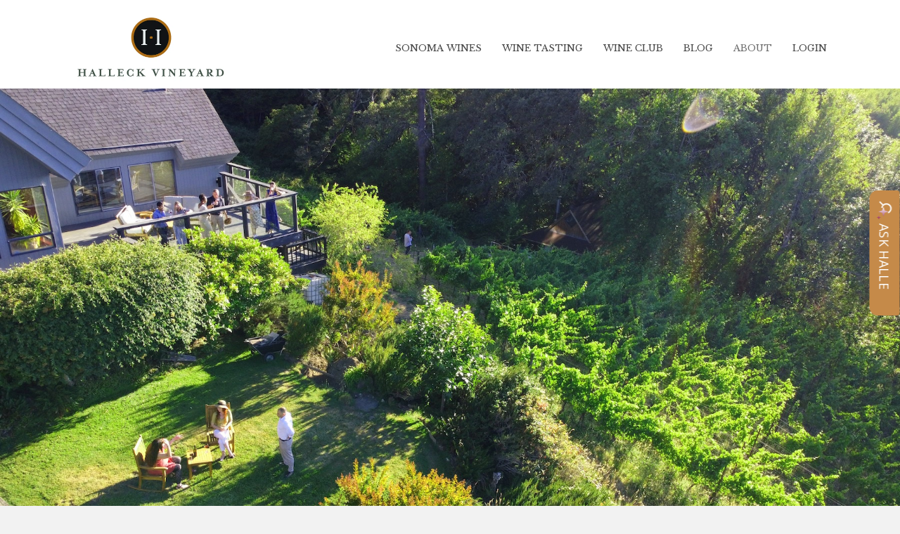

--- FILE ---
content_type: text/html; charset=UTF-8
request_url: https://halleckvineyard.com/about-us/
body_size: 20998
content:
<!DOCTYPE html>
<html lang="en-US">
<head>
<meta charset="UTF-8" />
<meta name='viewport' content='width=device-width, initial-scale=1.0' />
<meta http-equiv='X-UA-Compatible' content='IE=edge' />
<link rel="profile" href="https://gmpg.org/xfn/11" />
<title>About Us | Halleck Vineyard Winery Tasting Room in Sebastopol</title>
	<style>img:is([sizes="auto" i], [sizes^="auto," i]) { contain-intrinsic-size: 3000px 1500px }</style>
	<meta name="dc.title" content="About Us | Halleck Vineyard Winery Tasting Room in Sebastopol">
<meta name="dc.description" content="ABOUT US HALLECK ESTATE VINEYARD A family one acre site, Halleck Vineyard is perched above the Russian River watershed and flanked on the west by the slopes to the Pacific Ocean. It commands an expansive view of the rolling Sonoma County hills to the northeast and Mt. Helena. At 900&hellip;">
<meta name="dc.relation" content="https://halleckvineyard.com/about-us/">
<meta name="dc.source" content="https://halleckvineyard.com/">
<meta name="dc.language" content="en_US">
<meta name="description" content="ABOUT US HALLECK ESTATE VINEYARD A family one acre site, Halleck Vineyard is perched above the Russian River watershed and flanked on the west by the slopes to the Pacific Ocean. It commands an expansive view of the rolling Sonoma County hills to the northeast and Mt. Helena. At 900&hellip;">
<meta name="robots" content="index, follow, max-snippet:-1, max-image-preview:large, max-video-preview:-1">
<link rel="canonical" href="https://halleckvineyard.com/about-us/">
<meta property="og:url" content="https://halleckvineyard.com/about-us/">
<meta property="og:site_name" content="Halleck Vineyard Winery Tasting Room in Sebastopol">
<meta property="og:locale" content="en_US">
<meta property="og:type" content="article">
<meta property="article:author" content="https://www.facebook.com/HalleckVineyard/">
<meta property="article:publisher" content="https://www.facebook.com/HalleckVineyard/">
<meta property="og:title" content="About Us | Halleck Vineyard Winery Tasting Room in Sebastopol">
<meta property="og:description" content="ABOUT US HALLECK ESTATE VINEYARD A family one acre site, Halleck Vineyard is perched above the Russian River watershed and flanked on the west by the slopes to the Pacific Ocean. It commands an expansive view of the rolling Sonoma County hills to the northeast and Mt. Helena. At 900&hellip;">
<meta property="og:image" content="https://halleckvineyard.com/wp-content/uploads/2020/05/halleck_circle_125px.png">
<meta property="og:image:secure_url" content="https://halleckvineyard.com/wp-content/uploads/2020/05/halleck_circle_125px.png">
<meta property="og:image:width" content="150">
<meta property="og:image:height" content="150">
<meta property="og:image:alt" content="Halleck Vineyard Sebastopol winery">
<meta name="twitter:card" content="summary">
<meta name="twitter:site" content="https://twitter.com/halleckvineyard">
<meta name="twitter:creator" content="@ericschwartzman">
<meta name="twitter:title" content="About Us | Halleck Vineyard Winery Tasting Room in Sebastopol">
<meta name="twitter:description" content="ABOUT US HALLECK ESTATE VINEYARD A family one acre site, Halleck Vineyard is perched above the Russian River watershed and flanked on the west by the slopes to the Pacific Ocean. It commands an expansive view of the rolling Sonoma County hills to the northeast and Mt. Helena. At 900&hellip;">
<link rel='dns-prefetch' href='//cdnjs.cloudflare.com' />
<link rel='dns-prefetch' href='//use.fontawesome.com' />
<link rel='dns-prefetch' href='//fonts.googleapis.com' />
<link href='https://fonts.gstatic.com' crossorigin rel='preconnect' />
<link rel="alternate" type="application/rss+xml" title="Halleck Vineyard Winery Tasting Room in Sebastopol &raquo; Feed" href="https://halleckvineyard.com/feed/" />
<link rel="alternate" type="application/rss+xml" title="Halleck Vineyard Winery Tasting Room in Sebastopol &raquo; Comments Feed" href="https://halleckvineyard.com/comments/feed/" />
<link rel="preload" href="https://cdnjs.cloudflare.com/ajax/libs/foundicons/3.0.0/foundation-icons.woff" as="font" type="font/woff2" crossorigin="anonymous">
<script>
window._wpemojiSettings = {"baseUrl":"https:\/\/s.w.org\/images\/core\/emoji\/16.0.1\/72x72\/","ext":".png","svgUrl":"https:\/\/s.w.org\/images\/core\/emoji\/16.0.1\/svg\/","svgExt":".svg","source":{"concatemoji":"https:\/\/halleckvineyard.com\/wp-includes\/js\/wp-emoji-release.min.js"}};
/*! This file is auto-generated */
!function(s,n){var o,i,e;function c(e){try{var t={supportTests:e,timestamp:(new Date).valueOf()};sessionStorage.setItem(o,JSON.stringify(t))}catch(e){}}function p(e,t,n){e.clearRect(0,0,e.canvas.width,e.canvas.height),e.fillText(t,0,0);var t=new Uint32Array(e.getImageData(0,0,e.canvas.width,e.canvas.height).data),a=(e.clearRect(0,0,e.canvas.width,e.canvas.height),e.fillText(n,0,0),new Uint32Array(e.getImageData(0,0,e.canvas.width,e.canvas.height).data));return t.every(function(e,t){return e===a[t]})}function u(e,t){e.clearRect(0,0,e.canvas.width,e.canvas.height),e.fillText(t,0,0);for(var n=e.getImageData(16,16,1,1),a=0;a<n.data.length;a++)if(0!==n.data[a])return!1;return!0}function f(e,t,n,a){switch(t){case"flag":return n(e,"\ud83c\udff3\ufe0f\u200d\u26a7\ufe0f","\ud83c\udff3\ufe0f\u200b\u26a7\ufe0f")?!1:!n(e,"\ud83c\udde8\ud83c\uddf6","\ud83c\udde8\u200b\ud83c\uddf6")&&!n(e,"\ud83c\udff4\udb40\udc67\udb40\udc62\udb40\udc65\udb40\udc6e\udb40\udc67\udb40\udc7f","\ud83c\udff4\u200b\udb40\udc67\u200b\udb40\udc62\u200b\udb40\udc65\u200b\udb40\udc6e\u200b\udb40\udc67\u200b\udb40\udc7f");case"emoji":return!a(e,"\ud83e\udedf")}return!1}function g(e,t,n,a){var r="undefined"!=typeof WorkerGlobalScope&&self instanceof WorkerGlobalScope?new OffscreenCanvas(300,150):s.createElement("canvas"),o=r.getContext("2d",{willReadFrequently:!0}),i=(o.textBaseline="top",o.font="600 32px Arial",{});return e.forEach(function(e){i[e]=t(o,e,n,a)}),i}function t(e){var t=s.createElement("script");t.src=e,t.defer=!0,s.head.appendChild(t)}"undefined"!=typeof Promise&&(o="wpEmojiSettingsSupports",i=["flag","emoji"],n.supports={everything:!0,everythingExceptFlag:!0},e=new Promise(function(e){s.addEventListener("DOMContentLoaded",e,{once:!0})}),new Promise(function(t){var n=function(){try{var e=JSON.parse(sessionStorage.getItem(o));if("object"==typeof e&&"number"==typeof e.timestamp&&(new Date).valueOf()<e.timestamp+604800&&"object"==typeof e.supportTests)return e.supportTests}catch(e){}return null}();if(!n){if("undefined"!=typeof Worker&&"undefined"!=typeof OffscreenCanvas&&"undefined"!=typeof URL&&URL.createObjectURL&&"undefined"!=typeof Blob)try{var e="postMessage("+g.toString()+"("+[JSON.stringify(i),f.toString(),p.toString(),u.toString()].join(",")+"));",a=new Blob([e],{type:"text/javascript"}),r=new Worker(URL.createObjectURL(a),{name:"wpTestEmojiSupports"});return void(r.onmessage=function(e){c(n=e.data),r.terminate(),t(n)})}catch(e){}c(n=g(i,f,p,u))}t(n)}).then(function(e){for(var t in e)n.supports[t]=e[t],n.supports.everything=n.supports.everything&&n.supports[t],"flag"!==t&&(n.supports.everythingExceptFlag=n.supports.everythingExceptFlag&&n.supports[t]);n.supports.everythingExceptFlag=n.supports.everythingExceptFlag&&!n.supports.flag,n.DOMReady=!1,n.readyCallback=function(){n.DOMReady=!0}}).then(function(){return e}).then(function(){var e;n.supports.everything||(n.readyCallback(),(e=n.source||{}).concatemoji?t(e.concatemoji):e.wpemoji&&e.twemoji&&(t(e.twemoji),t(e.wpemoji)))}))}((window,document),window._wpemojiSettings);
</script>
<link rel='stylesheet' id='adsanity-default-css-css' href='https://halleckvineyard.com/wp-content/plugins/adsanity/dist/css/widget-default.css' media='screen' />
<link rel='stylesheet' id='sbr_styles-css' href='https://halleckvineyard.com/wp-content/plugins/reviews-feed-pro/assets/css/sbr-styles.min.css' media='all' />
<link rel='stylesheet' id='sbi_styles-css' href='https://halleckvineyard.com/wp-content/plugins/instagram-feed/css/sbi-styles.min.css' media='all' />
<style id='wp-emoji-styles-inline-css'>

	img.wp-smiley, img.emoji {
		display: inline !important;
		border: none !important;
		box-shadow: none !important;
		height: 1em !important;
		width: 1em !important;
		margin: 0 0.07em !important;
		vertical-align: -0.1em !important;
		background: none !important;
		padding: 0 !important;
	}
</style>
<link rel='stylesheet' id='wp-block-library-css' href='https://halleckvineyard.com/wp-includes/css/dist/block-library/style.min.css' media='all' />
<style id='wp-block-library-theme-inline-css'>
.wp-block-audio :where(figcaption){color:#555;font-size:13px;text-align:center}.is-dark-theme .wp-block-audio :where(figcaption){color:#ffffffa6}.wp-block-audio{margin:0 0 1em}.wp-block-code{border:1px solid #ccc;border-radius:4px;font-family:Menlo,Consolas,monaco,monospace;padding:.8em 1em}.wp-block-embed :where(figcaption){color:#555;font-size:13px;text-align:center}.is-dark-theme .wp-block-embed :where(figcaption){color:#ffffffa6}.wp-block-embed{margin:0 0 1em}.blocks-gallery-caption{color:#555;font-size:13px;text-align:center}.is-dark-theme .blocks-gallery-caption{color:#ffffffa6}:root :where(.wp-block-image figcaption){color:#555;font-size:13px;text-align:center}.is-dark-theme :root :where(.wp-block-image figcaption){color:#ffffffa6}.wp-block-image{margin:0 0 1em}.wp-block-pullquote{border-bottom:4px solid;border-top:4px solid;color:currentColor;margin-bottom:1.75em}.wp-block-pullquote cite,.wp-block-pullquote footer,.wp-block-pullquote__citation{color:currentColor;font-size:.8125em;font-style:normal;text-transform:uppercase}.wp-block-quote{border-left:.25em solid;margin:0 0 1.75em;padding-left:1em}.wp-block-quote cite,.wp-block-quote footer{color:currentColor;font-size:.8125em;font-style:normal;position:relative}.wp-block-quote:where(.has-text-align-right){border-left:none;border-right:.25em solid;padding-left:0;padding-right:1em}.wp-block-quote:where(.has-text-align-center){border:none;padding-left:0}.wp-block-quote.is-large,.wp-block-quote.is-style-large,.wp-block-quote:where(.is-style-plain){border:none}.wp-block-search .wp-block-search__label{font-weight:700}.wp-block-search__button{border:1px solid #ccc;padding:.375em .625em}:where(.wp-block-group.has-background){padding:1.25em 2.375em}.wp-block-separator.has-css-opacity{opacity:.4}.wp-block-separator{border:none;border-bottom:2px solid;margin-left:auto;margin-right:auto}.wp-block-separator.has-alpha-channel-opacity{opacity:1}.wp-block-separator:not(.is-style-wide):not(.is-style-dots){width:100px}.wp-block-separator.has-background:not(.is-style-dots){border-bottom:none;height:1px}.wp-block-separator.has-background:not(.is-style-wide):not(.is-style-dots){height:2px}.wp-block-table{margin:0 0 1em}.wp-block-table td,.wp-block-table th{word-break:normal}.wp-block-table :where(figcaption){color:#555;font-size:13px;text-align:center}.is-dark-theme .wp-block-table :where(figcaption){color:#ffffffa6}.wp-block-video :where(figcaption){color:#555;font-size:13px;text-align:center}.is-dark-theme .wp-block-video :where(figcaption){color:#ffffffa6}.wp-block-video{margin:0 0 1em}:root :where(.wp-block-template-part.has-background){margin-bottom:0;margin-top:0;padding:1.25em 2.375em}
</style>
<style id='classic-theme-styles-inline-css'>
/*! This file is auto-generated */
.wp-block-button__link{color:#fff;background-color:#32373c;border-radius:9999px;box-shadow:none;text-decoration:none;padding:calc(.667em + 2px) calc(1.333em + 2px);font-size:1.125em}.wp-block-file__button{background:#32373c;color:#fff;text-decoration:none}
</style>
<style id='wpseopress-local-business-style-inline-css'>
span.wp-block-wpseopress-local-business-field{margin-right:8px}

</style>
<style id='wpseopress-table-of-contents-style-inline-css'>
.wp-block-wpseopress-table-of-contents li.active>a{font-weight:bold}

</style>
<link rel='stylesheet' id='dashicons-css' href='https://halleckvineyard.com/wp-includes/css/dashicons.min.css' media='all' />
<style id='font-awesome-svg-styles-default-inline-css'>
.svg-inline--fa {
  display: inline-block;
  height: 1em;
  overflow: visible;
  vertical-align: -.125em;
}
</style>
<link rel='stylesheet' id='font-awesome-svg-styles-css' href='https://halleckvineyard.com/wp-content/uploads/font-awesome/v6.5.0/css/svg-with-js.css' media='all' />
<style id='font-awesome-svg-styles-inline-css'>
   .wp-block-font-awesome-icon svg::before,
   .wp-rich-text-font-awesome-icon svg::before {content: unset;}
</style>
<style id='global-styles-inline-css'>
:root{--wp--preset--aspect-ratio--square: 1;--wp--preset--aspect-ratio--4-3: 4/3;--wp--preset--aspect-ratio--3-4: 3/4;--wp--preset--aspect-ratio--3-2: 3/2;--wp--preset--aspect-ratio--2-3: 2/3;--wp--preset--aspect-ratio--16-9: 16/9;--wp--preset--aspect-ratio--9-16: 9/16;--wp--preset--color--black: #000000;--wp--preset--color--cyan-bluish-gray: #abb8c3;--wp--preset--color--white: #ffffff;--wp--preset--color--pale-pink: #f78da7;--wp--preset--color--vivid-red: #cf2e2e;--wp--preset--color--luminous-vivid-orange: #ff6900;--wp--preset--color--luminous-vivid-amber: #fcb900;--wp--preset--color--light-green-cyan: #7bdcb5;--wp--preset--color--vivid-green-cyan: #00d084;--wp--preset--color--pale-cyan-blue: #8ed1fc;--wp--preset--color--vivid-cyan-blue: #0693e3;--wp--preset--color--vivid-purple: #9b51e0;--wp--preset--color--fl-heading-text: #333333;--wp--preset--color--fl-body-bg: #f2f2f2;--wp--preset--color--fl-body-text: #222222;--wp--preset--color--fl-accent: #ad702e;--wp--preset--color--fl-accent-hover: #73471c;--wp--preset--color--fl-topbar-bg: #ffffff;--wp--preset--color--fl-topbar-text: #757575;--wp--preset--color--fl-topbar-link: #2b7bb9;--wp--preset--color--fl-topbar-hover: #2b7bb9;--wp--preset--color--fl-header-bg: #ffffff;--wp--preset--color--fl-header-text: #757575;--wp--preset--color--fl-header-link: #757575;--wp--preset--color--fl-header-hover: #2b7bb9;--wp--preset--color--fl-nav-bg: #ffffff;--wp--preset--color--fl-nav-link: #757575;--wp--preset--color--fl-nav-hover: #2b7bb9;--wp--preset--color--fl-content-bg: #ffffff;--wp--preset--color--fl-footer-widgets-bg: #ffffff;--wp--preset--color--fl-footer-widgets-text: #757575;--wp--preset--color--fl-footer-widgets-link: #2b7bb9;--wp--preset--color--fl-footer-widgets-hover: #2b7bb9;--wp--preset--color--fl-footer-bg: #ffffff;--wp--preset--color--fl-footer-text: #757575;--wp--preset--color--fl-footer-link: #2b7bb9;--wp--preset--color--fl-footer-hover: #2b7bb9;--wp--preset--gradient--vivid-cyan-blue-to-vivid-purple: linear-gradient(135deg,rgba(6,147,227,1) 0%,rgb(155,81,224) 100%);--wp--preset--gradient--light-green-cyan-to-vivid-green-cyan: linear-gradient(135deg,rgb(122,220,180) 0%,rgb(0,208,130) 100%);--wp--preset--gradient--luminous-vivid-amber-to-luminous-vivid-orange: linear-gradient(135deg,rgba(252,185,0,1) 0%,rgba(255,105,0,1) 100%);--wp--preset--gradient--luminous-vivid-orange-to-vivid-red: linear-gradient(135deg,rgba(255,105,0,1) 0%,rgb(207,46,46) 100%);--wp--preset--gradient--very-light-gray-to-cyan-bluish-gray: linear-gradient(135deg,rgb(238,238,238) 0%,rgb(169,184,195) 100%);--wp--preset--gradient--cool-to-warm-spectrum: linear-gradient(135deg,rgb(74,234,220) 0%,rgb(151,120,209) 20%,rgb(207,42,186) 40%,rgb(238,44,130) 60%,rgb(251,105,98) 80%,rgb(254,248,76) 100%);--wp--preset--gradient--blush-light-purple: linear-gradient(135deg,rgb(255,206,236) 0%,rgb(152,150,240) 100%);--wp--preset--gradient--blush-bordeaux: linear-gradient(135deg,rgb(254,205,165) 0%,rgb(254,45,45) 50%,rgb(107,0,62) 100%);--wp--preset--gradient--luminous-dusk: linear-gradient(135deg,rgb(255,203,112) 0%,rgb(199,81,192) 50%,rgb(65,88,208) 100%);--wp--preset--gradient--pale-ocean: linear-gradient(135deg,rgb(255,245,203) 0%,rgb(182,227,212) 50%,rgb(51,167,181) 100%);--wp--preset--gradient--electric-grass: linear-gradient(135deg,rgb(202,248,128) 0%,rgb(113,206,126) 100%);--wp--preset--gradient--midnight: linear-gradient(135deg,rgb(2,3,129) 0%,rgb(40,116,252) 100%);--wp--preset--font-size--small: 13px;--wp--preset--font-size--medium: 20px;--wp--preset--font-size--large: 36px;--wp--preset--font-size--x-large: 42px;--wp--preset--spacing--20: 0.44rem;--wp--preset--spacing--30: 0.67rem;--wp--preset--spacing--40: 1rem;--wp--preset--spacing--50: 1.5rem;--wp--preset--spacing--60: 2.25rem;--wp--preset--spacing--70: 3.38rem;--wp--preset--spacing--80: 5.06rem;--wp--preset--shadow--natural: 6px 6px 9px rgba(0, 0, 0, 0.2);--wp--preset--shadow--deep: 12px 12px 50px rgba(0, 0, 0, 0.4);--wp--preset--shadow--sharp: 6px 6px 0px rgba(0, 0, 0, 0.2);--wp--preset--shadow--outlined: 6px 6px 0px -3px rgba(255, 255, 255, 1), 6px 6px rgba(0, 0, 0, 1);--wp--preset--shadow--crisp: 6px 6px 0px rgba(0, 0, 0, 1);}:where(.is-layout-flex){gap: 0.5em;}:where(.is-layout-grid){gap: 0.5em;}body .is-layout-flex{display: flex;}.is-layout-flex{flex-wrap: wrap;align-items: center;}.is-layout-flex > :is(*, div){margin: 0;}body .is-layout-grid{display: grid;}.is-layout-grid > :is(*, div){margin: 0;}:where(.wp-block-columns.is-layout-flex){gap: 2em;}:where(.wp-block-columns.is-layout-grid){gap: 2em;}:where(.wp-block-post-template.is-layout-flex){gap: 1.25em;}:where(.wp-block-post-template.is-layout-grid){gap: 1.25em;}.has-black-color{color: var(--wp--preset--color--black) !important;}.has-cyan-bluish-gray-color{color: var(--wp--preset--color--cyan-bluish-gray) !important;}.has-white-color{color: var(--wp--preset--color--white) !important;}.has-pale-pink-color{color: var(--wp--preset--color--pale-pink) !important;}.has-vivid-red-color{color: var(--wp--preset--color--vivid-red) !important;}.has-luminous-vivid-orange-color{color: var(--wp--preset--color--luminous-vivid-orange) !important;}.has-luminous-vivid-amber-color{color: var(--wp--preset--color--luminous-vivid-amber) !important;}.has-light-green-cyan-color{color: var(--wp--preset--color--light-green-cyan) !important;}.has-vivid-green-cyan-color{color: var(--wp--preset--color--vivid-green-cyan) !important;}.has-pale-cyan-blue-color{color: var(--wp--preset--color--pale-cyan-blue) !important;}.has-vivid-cyan-blue-color{color: var(--wp--preset--color--vivid-cyan-blue) !important;}.has-vivid-purple-color{color: var(--wp--preset--color--vivid-purple) !important;}.has-black-background-color{background-color: var(--wp--preset--color--black) !important;}.has-cyan-bluish-gray-background-color{background-color: var(--wp--preset--color--cyan-bluish-gray) !important;}.has-white-background-color{background-color: var(--wp--preset--color--white) !important;}.has-pale-pink-background-color{background-color: var(--wp--preset--color--pale-pink) !important;}.has-vivid-red-background-color{background-color: var(--wp--preset--color--vivid-red) !important;}.has-luminous-vivid-orange-background-color{background-color: var(--wp--preset--color--luminous-vivid-orange) !important;}.has-luminous-vivid-amber-background-color{background-color: var(--wp--preset--color--luminous-vivid-amber) !important;}.has-light-green-cyan-background-color{background-color: var(--wp--preset--color--light-green-cyan) !important;}.has-vivid-green-cyan-background-color{background-color: var(--wp--preset--color--vivid-green-cyan) !important;}.has-pale-cyan-blue-background-color{background-color: var(--wp--preset--color--pale-cyan-blue) !important;}.has-vivid-cyan-blue-background-color{background-color: var(--wp--preset--color--vivid-cyan-blue) !important;}.has-vivid-purple-background-color{background-color: var(--wp--preset--color--vivid-purple) !important;}.has-black-border-color{border-color: var(--wp--preset--color--black) !important;}.has-cyan-bluish-gray-border-color{border-color: var(--wp--preset--color--cyan-bluish-gray) !important;}.has-white-border-color{border-color: var(--wp--preset--color--white) !important;}.has-pale-pink-border-color{border-color: var(--wp--preset--color--pale-pink) !important;}.has-vivid-red-border-color{border-color: var(--wp--preset--color--vivid-red) !important;}.has-luminous-vivid-orange-border-color{border-color: var(--wp--preset--color--luminous-vivid-orange) !important;}.has-luminous-vivid-amber-border-color{border-color: var(--wp--preset--color--luminous-vivid-amber) !important;}.has-light-green-cyan-border-color{border-color: var(--wp--preset--color--light-green-cyan) !important;}.has-vivid-green-cyan-border-color{border-color: var(--wp--preset--color--vivid-green-cyan) !important;}.has-pale-cyan-blue-border-color{border-color: var(--wp--preset--color--pale-cyan-blue) !important;}.has-vivid-cyan-blue-border-color{border-color: var(--wp--preset--color--vivid-cyan-blue) !important;}.has-vivid-purple-border-color{border-color: var(--wp--preset--color--vivid-purple) !important;}.has-vivid-cyan-blue-to-vivid-purple-gradient-background{background: var(--wp--preset--gradient--vivid-cyan-blue-to-vivid-purple) !important;}.has-light-green-cyan-to-vivid-green-cyan-gradient-background{background: var(--wp--preset--gradient--light-green-cyan-to-vivid-green-cyan) !important;}.has-luminous-vivid-amber-to-luminous-vivid-orange-gradient-background{background: var(--wp--preset--gradient--luminous-vivid-amber-to-luminous-vivid-orange) !important;}.has-luminous-vivid-orange-to-vivid-red-gradient-background{background: var(--wp--preset--gradient--luminous-vivid-orange-to-vivid-red) !important;}.has-very-light-gray-to-cyan-bluish-gray-gradient-background{background: var(--wp--preset--gradient--very-light-gray-to-cyan-bluish-gray) !important;}.has-cool-to-warm-spectrum-gradient-background{background: var(--wp--preset--gradient--cool-to-warm-spectrum) !important;}.has-blush-light-purple-gradient-background{background: var(--wp--preset--gradient--blush-light-purple) !important;}.has-blush-bordeaux-gradient-background{background: var(--wp--preset--gradient--blush-bordeaux) !important;}.has-luminous-dusk-gradient-background{background: var(--wp--preset--gradient--luminous-dusk) !important;}.has-pale-ocean-gradient-background{background: var(--wp--preset--gradient--pale-ocean) !important;}.has-electric-grass-gradient-background{background: var(--wp--preset--gradient--electric-grass) !important;}.has-midnight-gradient-background{background: var(--wp--preset--gradient--midnight) !important;}.has-small-font-size{font-size: var(--wp--preset--font-size--small) !important;}.has-medium-font-size{font-size: var(--wp--preset--font-size--medium) !important;}.has-large-font-size{font-size: var(--wp--preset--font-size--large) !important;}.has-x-large-font-size{font-size: var(--wp--preset--font-size--x-large) !important;}
:where(.wp-block-post-template.is-layout-flex){gap: 1.25em;}:where(.wp-block-post-template.is-layout-grid){gap: 1.25em;}
:where(.wp-block-columns.is-layout-flex){gap: 2em;}:where(.wp-block-columns.is-layout-grid){gap: 2em;}
:root :where(.wp-block-pullquote){font-size: 1.5em;line-height: 1.6;}
</style>
<link rel='stylesheet' id='fl-builder-layout-1448-css' href='https://halleckvineyard.com/wp-content/uploads/bb-plugin/cache/1448-layout.css' media='all' />
<link rel='stylesheet' id='ultimate-icons-css' href='https://halleckvineyard.com/wp-content/uploads/bb-plugin/icons/ultimate-icons/style.css' media='all' />
<link rel='stylesheet' id='uabb-animate-css' href='https://halleckvineyard.com/wp-content/plugins/bb-ultimate-addon/modules/info-list/css/animate.css' media='all' />
<link rel='stylesheet' id='foundation-icons-css' href='https://cdnjs.cloudflare.com/ajax/libs/foundicons/3.0.0/foundation-icons.css' media='all' />
<link rel='stylesheet' id='fl-builder-layout-bundle-53aedb0f6183da0cb0bdad346c6ea51d-css' href='https://halleckvineyard.com/wp-content/uploads/bb-plugin/cache/53aedb0f6183da0cb0bdad346c6ea51d-layout-bundle.css' media='all' />
<link rel='stylesheet' id='font-awesome-official-css' href='https://use.fontawesome.com/releases/v6.5.0/css/all.css' media='all' integrity="sha384-/o6I2CkkWC//PSjvWC/eYN7l3xM3tJm8ZzVkCOfp//W05QcE3mlGskpoHB6XqI+B" crossorigin="anonymous" />
<link rel='stylesheet' id='shopwp-styles-public-css' href='https://halleckvineyard.com/wp-content/plugins/shopwp-pro/dist/publicAll.css' media='all' />
<link rel='stylesheet' id='jquery-magnificpopup-css' href='https://halleckvineyard.com/wp-content/plugins/bb-plugin/css/jquery.magnificpopup.css' media='all' />
<link rel='stylesheet' id='base-css' href='https://halleckvineyard.com/wp-content/themes/bb-theme/css/base.min.css' media='all' />
<link rel='stylesheet' id='fl-automator-skin-css' href='https://halleckvineyard.com/wp-content/uploads/bb-theme/skin-6965656e7cda3.css' media='all' />
<link rel='stylesheet' id='fl-child-theme-css' href='https://halleckvineyard.com/wp-content/themes/bb-theme-child/style.css' media='all' />
<link rel='stylesheet' id='pp-animate-css' href='https://halleckvineyard.com/wp-content/plugins/bbpowerpack/assets/css/animate.min.css' media='all' />
<link rel='stylesheet' id='fl-builder-google-fonts-450b54e49e7744d476e473cc3531d71e-css' href='//fonts.googleapis.com/css?family=Libre+Baskerville%3A300%2C400%2C700%2C400' media='all' />
<link rel='stylesheet' id='font-awesome-official-v4shim-css' href='https://use.fontawesome.com/releases/v6.5.0/css/v4-shims.css' media='all' integrity="sha384-Gchs3pk5vJ6rNXyLYEW0h4LxMtAZtY6TI1xrFSBYD6AVTmQTwqBWkrQgHYjVFH98" crossorigin="anonymous" />
<script id="jquery-core-js-extra">
var aagb_local_object = {"ajax_url":"https:\/\/halleckvineyard.com\/wp-admin\/admin-ajax.php","nonce":"d0db2e9b33","licensing":"","assets":"https:\/\/halleckvineyard.com\/wp-content\/plugins\/advanced-accordion-block\/assets\/"};
</script>
<script src="https://halleckvineyard.com/wp-includes/js/jquery/jquery.min.js" id="jquery-core-js"></script>
<script src="https://halleckvineyard.com/wp-includes/js/jquery/jquery-migrate.min.js" id="jquery-migrate-js"></script>
<link rel="https://api.w.org/" href="https://halleckvineyard.com/wp-json/" /><link rel="alternate" title="JSON" type="application/json" href="https://halleckvineyard.com/wp-json/wp/v2/pages/1448" /><link rel="EditURI" type="application/rsd+xml" title="RSD" href="https://halleckvineyard.com/xmlrpc.php?rsd" />
<link rel='shortlink' href='https://halleckvineyard.com/?p=1448' />
<link rel="alternate" title="oEmbed (JSON)" type="application/json+oembed" href="https://halleckvineyard.com/wp-json/oembed/1.0/embed?url=https%3A%2F%2Fhalleckvineyard.com%2Fabout-us%2F" />
<link rel="alternate" title="oEmbed (XML)" type="text/xml+oembed" href="https://halleckvineyard.com/wp-json/oembed/1.0/embed?url=https%3A%2F%2Fhalleckvineyard.com%2Fabout-us%2F&#038;format=xml" />
		<script>
			var bb_powerpack = {
				version: '2.40.8',
				getAjaxUrl: function() { return atob( 'aHR0cHM6Ly9oYWxsZWNrdmluZXlhcmQuY29tL3dwLWFkbWluL2FkbWluLWFqYXgucGhw' ); },
				callback: function() {},
				mapMarkerData: {},
				post_id: '1448',
				search_term: '',
				current_page: 'https://halleckvineyard.com/about-us/',
				conditionals: {
					is_front_page: false,
					is_home: false,
					is_archive: false,
					current_post_type: '',
					is_tax: false,
										is_author: false,
					current_author: false,
					is_search: false,
									}
			};
		</script>
		<!-- HFCM by 99 Robots - Snippet # 3: Local Business -->
<script type='application/ld+json'>
		{
		  "@context": "http://www.schema.org",
		  "@type": "localBusiness",
		  "name": "Halleck Vineyard",
		  "url": "https://halleckvineyard.com/",
		  "logo": "https://halleckvineyard.com/wp-content/uploads/2021/06/sonoma-winery-halleck-vineyard.png",
		  "image": "https://halleckvineyard.com/wp-content/uploads/2022/08/guests-tasting-wine-at-sebastopol-estate-winery.jpg",
		    "telephone": "+1 707-738-8383",
		   "email" : "jennifer@halleckvineyard.com",
		   "priceRange" : "$65",
		  "description": "The Halleck Vineyard Winery Estate Tasting Room in Sonoma County is surrounded by the first Pinot Noir vineyard ever planted in Sebastopol.",
		  "address": {
		    "@type": "PostalAddress",
		    "streetAddress": "3785 Burnside Rd",
		    "addressLocality": "Sonoma County",
		    "addressRegion": "CA",
		    "postalCode": "95472",
		    "addressCountry": "USA"
		 },
			"aggregateRating" : {
		    	"@type" : "AggregateRating",
		    	"ratingValue" : "5.0",
			    "bestRating" : "5",
			    "worstRating" : "4",
			    "reviewCount" : "251"
		  	},
		  "sameAs" : [
		      "https://www.facebook.com/HalleckVineyard/",
		      "https://www.instagram.com/halleckvineyard/",
		      "https://www.linkedin.com/company/halleck-vineyard/",
		      "https://twitter.com/halleckvineyard",
		      "https://www.youtube.com/@halleckvineyard"

		     ],
		  "geo": {
		    "@type": "GeoCoordinates",
		    "latitude": "+38.35915280",
		    "longitude": "-122.87261370"
		  },

		"openingHours": "Thurs-Sun from 11:00am - 5:00pm",
		  "hasMap": "https://maps.google.com/maps?ll=38.359153,-122.872614&z=12&t=m&hl=en&gl=US&mapclient=embed&cid=3836677496718924256",
		  "contactPoint": {
		    "@type": "ContactPoint",
		    "contactType": "Customer Service",
		    "telephone": "+1 707-738-8383"
		  }
		}
 </script>
<!-- /end HFCM by 99 Robots -->
<!-- HFCM by 99 Robots - Snippet # 4: Klaviyo Script -->
<script async type="text/javascript" src="https://static.klaviyo.com/onsite/js/klaviyo.js?company_id=YindyA"></script>
<!-- /end HFCM by 99 Robots -->
<!-- HFCM by 99 Robots - Snippet # 10: Facebook Pixel -->
<!-- Facebook Pixel Code --><script>  !function(f,b,e,v,n,t,s)  {if(f.fbq)return;n=f.fbq=function(){n.callMethod?  n.callMethod.apply(n,arguments):n.queue.push(arguments)};  if(!f._fbq)f._fbq=n;n.push=n;n.loaded=!0;n.version='2.0';  n.queue=[];t=b.createElement(e);t.async=!0;  t.src=v;s=b.getElementsByTagName(e)[0];  s.parentNode.insertBefore(t,s)}(window, document,'script',  'https://connect.facebook.net/en_US/fbevents.js');  fbq('init', '1369853521402448');  fbq('track', 'PageView');</script><noscript>  <img height="1" width="1" style="display:none"       src="https://www.facebook.com/tr?id=1369853521402448  &ev=PageView&noscript=1"/></noscript><!-- End Facebook Pixel Code -->
<!-- /end HFCM by 99 Robots -->
<!-- HFCM by 99 Robots - Snippet # 11: Ad Fraud Detection Tracking -->
<!-- START FOUANALYTICS EMBED CODE -->
<script src="https://api.fouanalytics.com/api/init-8767bidu6gqu2egs710z.js" data-cfasync="false" async></script>
<noscript><img src="https://api.fouanalytics.com/api/noscript-8767bidu6gqu2egs710z.gif"></noscript>
<!-- END FOUANALYTICS EMBED CODE -->
<!-- /end HFCM by 99 Robots -->

		<script>
		(function(h,o,t,j,a,r){
			h.hj=h.hj||function(){(h.hj.q=h.hj.q||[]).push(arguments)};
			h._hjSettings={hjid:1896426,hjsv:5};
			a=o.getElementsByTagName('head')[0];
			r=o.createElement('script');r.async=1;
			r.src=t+h._hjSettings.hjid+j+h._hjSettings.hjsv;
			a.appendChild(r);
		})(window,document,'//static.hotjar.com/c/hotjar-','.js?sv=');
		</script>
		<link rel="stylesheet" href="https://use.typekit.net/csv8mxf.css">
<!-- Google Tag Manager -->
<script>(function(w,d,s,l,i){w[l]=w[l]||[];w[l].push({'gtm.start':
new Date().getTime(),event:'gtm.js'});var f=d.getElementsByTagName(s)[0],
j=d.createElement(s),dl=l!='dataLayer'?'&l='+l:'';j.async=true;j.src=
'https://www.googletagmanager.com/gtm.js?id='+i+dl;f.parentNode.insertBefore(j,f);
})(window,document,'script','dataLayer','GTM-WC767QC');</script>
<!-- End Google Tag Manager -->
<link rel="icon" href="https://halleckvineyard.com/wp-content/uploads/2020/05/halleck_circle_125px-100x100.png" sizes="32x32" />
<link rel="icon" href="https://halleckvineyard.com/wp-content/uploads/2020/05/halleck_circle_125px.png" sizes="192x192" />
<link rel="apple-touch-icon" href="https://halleckvineyard.com/wp-content/uploads/2020/05/halleck_circle_125px.png" />
<meta name="msapplication-TileImage" content="https://halleckvineyard.com/wp-content/uploads/2020/05/halleck_circle_125px.png" />
		<style id="wp-custom-css">
			H1 {
	   
	font-family: Libre Baskerville;
    font-size: 40px;
	  font-style: normal;
}

H2 {
	   font-family: Libre Baskerville;
    font-size: 30px;
	  font-style: normal;
}

H3 {   
	font-family: Libre Baskerville;
    font-size: 24px;
	  text-transform: uppercase;
	  }

H4 {
	   font-family: Libre Baskerville;
    font-size: 13px;
	  text-transform: uppercase;
}

H5 {   
	font-family: Libre Baskerville;
    font-size: 18px;
	  text-transform: uppercase;
}

H6 {   
	font-family: Libre Baskerville;
    font-size: 14px;
	  font-weight: light;
}
p {
	   font-family: Libre Baskerville;
    font-size: 16px;
	  font-style: normal;
	  line-height: 28px;
}
.image-caption.small,
.fl-photo-caption {
  font-size: 10px;
	color: #919395;
	font-style: italic;
}

body .fl-photo-caption {
    overflow: visible
    text-overflow: unset; 
    white-space: unset;
}

th {
	font-size: 12px;
}

td {
	font-size: 12px;
	line-height: 1.5em;
}

.wp-block-table figcaption {
		color: #555;
    font-size: 10px;
    text-align: left;
}

.wp-block-image figcaption {
	font-family: Open-Sans;
	text-align: left;
	font size: 10px;
	line-height: 1.4em;
}

/*events*/
.tribe-events-event-cost {
	text-align: center;
	justify-content: center;
}

.tribe-events-event-cost span {
	border: none;
}

img.avatar.avatar-32.photo {
	max-width: 32px;
	border-radius: 50%;
}
/* Author Archive */
.author-meta-box-wrapper h1 {
	line-height: 1.2;
	font-size: 36px;
}
.author-social-icons-wrapper p {
	display: none;
}
.author-social-icon {
	margin-left: 10px;
	margin-right: 10px;
}
.author-social-icon a:hover {
	opacity: 0.7;
}
.author-social-icon .ua-icon-global {
	font-weight: bold;
	font-size: 14px !important;
}
@media (max-width: 768px) {
	.author-social-icon .ua-icon-global {
	font-size: 22px !important;
}
}
.pp-authorbox-bio p {
	font-size: 16px;
}

.subtitle-box p {
	margin-bottom: 0;
}

.gform_wrapper.gravity-theme div.charleft.ginput_counter {
	color: #000000;
}
	
.fl-menu-mobile-toggle.hamburger {

	background-color: black; 

	
}
.fl-menu-icon.svg-container{
	color:#ffffff;
}
/* Smash Ballon Reviews */
#sb-reviews-container-1 .sb-feed-header-heading {
	margin-bottom: 20px;
}

[id^=sb-reviews-container-] .sb-feed-header[data-align=left] .sb-feed-header-average {
	float: none;
}

/* Posts */
.auto-inserted-ad-container {
	margin: 40px -15px;
}		</style>
		<link rel="preconnect" href="https://fonts.googleapis.com">
<link rel="preconnect" href="https://fonts.gstatic.com" crossorigin>
<link href="https://fonts.googleapis.com/css2?family=Libre+Baskerville:ital,wght@0,400;0,700;1,400&display=swap" rel="stylesheet">
</head>
<body class="wp-singular page-template-default page page-id-1448 page-parent wp-theme-bb-theme wp-child-theme-bb-theme-child fl-builder fl-builder-2-9-4 fl-themer-1-5-2 fl-theme-1-7-19 fl-no-js fl-theme-builder-footer fl-theme-builder-footer-footer fl-theme-builder-header fl-theme-builder-header-header-copy fl-framework-base fl-preset-default fl-full-width shopwp" itemscope="itemscope" itemtype="https://schema.org/WebPage">
<!-- Google Tag Manager (noscript) -->
<noscript><iframe src="https://www.googletagmanager.com/ns.html?id=GTM-WC767QC"
height="0" width="0" style="display:none;visibility:hidden"></iframe></noscript>
<!-- End Google Tag Manager (noscript) -->

<div id="fb-root"></div>
<script async defer crossorigin="anonymous" src="https://connect.facebook.net/en_US/sdk.js#xfbml=1&version=v9.0&appId=879654919258968&autoLogAppEvents=1" nonce="LOnAJpyi"></script>
<a aria-label="Skip to content" class="fl-screen-reader-text" href="#fl-main-content">Skip to content</a><div class="fl-page">
	<header class="fl-builder-content fl-builder-content-27707 fl-builder-global-templates-locked" data-post-id="27707" data-type="header" data-sticky="1" data-sticky-on="" data-sticky-breakpoint="medium" data-shrink="0" data-overlay="0" data-overlay-bg="transparent" data-shrink-image-height="50px" role="banner" itemscope="itemscope" itemtype="http://schema.org/WPHeader"><div class="fl-row fl-row-full-width fl-row-bg-color fl-node-62d6dc834d669 fl-row-default-height fl-row-align-center" data-node="62d6dc834d669">
	<div class="fl-row-content-wrap">
		<div class="uabb-row-separator uabb-top-row-separator" >
</div>
						<div class="fl-row-content fl-row-fixed-width fl-node-content">
		
<div class="fl-col-group fl-node-62d6dc834d66c fl-col-group-equal-height fl-col-group-align-center fl-col-group-custom-width" data-node="62d6dc834d66c">
			<div class="fl-col fl-node-62d6dc834d66d fl-col-bg-color fl-col-small fl-col-small-custom-width" data-node="62d6dc834d66d">
	<div class="fl-col-content fl-node-content"><div class="fl-module fl-module-photo fl-node-62d6dc834d670" data-node="62d6dc834d670">
	<div class="fl-module-content fl-node-content">
		<div class="fl-photo fl-photo-align-left" itemscope itemtype="https://schema.org/ImageObject">
	<div class="fl-photo-content fl-photo-img-jpg">
				<a href="https://halleckvineyard.com" target="_self" itemprop="url">
				<picture loading="lazy" decoding="async" class="fl-photo-img wp-image-27711 size-full" itemprop="image" title="Basic RGB" data-no-lazy="1">
<source type="image/webp" srcset="https://halleckvineyard.com/wp-content/uploads/2022/07/Logo-02-optimized.jpg.webp 1000w, https://halleckvineyard.com/wp-content/uploads/2022/07/Logo-02-optimized-300x121.jpg.webp 300w" sizes="auto, (max-width: 1000px) 100vw, 1000px"/>
<img loading="lazy" decoding="async" src="https://halleckvineyard.com/wp-content/uploads/2022/07/Logo-02-optimized.jpg" alt="Halleck Vineyard Winery" itemprop="image" height="402" width="1000" data-no-lazy="1" srcset="https://halleckvineyard.com/wp-content/uploads/2022/07/Logo-02-optimized.jpg 1000w, https://halleckvineyard.com/wp-content/uploads/2022/07/Logo-02-optimized-300x121.jpg 300w, https://halleckvineyard.com/wp-content/uploads/2022/07/Logo-02-optimized-768x309.jpg 768w" sizes="auto, (max-width: 1000px) 100vw, 1000px"/>
</picture>

				</a>
					</div>
	</div>
	</div>
</div>
</div>
</div>
			<div class="fl-col fl-node-62d6dc834d66e fl-col-bg-color fl-col-small-custom-width" data-node="62d6dc834d66e">
	<div class="fl-col-content fl-node-content"><div class="fl-module fl-module-menu fl-node-62d6dc834d66f" data-node="62d6dc834d66f">
	<div class="fl-module-content fl-node-content">
		<div class="fl-menu fl-menu-responsive-toggle-mobile">
	<button class="fl-menu-mobile-toggle hamburger" aria-label="Menu"><span class="fl-menu-icon svg-container"><svg version="1.1" class="hamburger-menu" xmlns="http://www.w3.org/2000/svg" xmlns:xlink="http://www.w3.org/1999/xlink" viewBox="0 0 512 512">
<rect class="fl-hamburger-menu-top" width="512" height="102"/>
<rect class="fl-hamburger-menu-middle" y="205" width="512" height="102"/>
<rect class="fl-hamburger-menu-bottom" y="410" width="512" height="102"/>
</svg>
</span></button>	<div class="fl-clear"></div>
	<nav aria-label="Menu" itemscope="itemscope" itemtype="https://schema.org/SiteNavigationElement"><ul id="menu-main-menu" class="menu fl-menu-horizontal fl-toggle-none"><li id="menu-item-6283" class="menu-item menu-item-type-custom menu-item-object-custom"><a href="https://shop.halleckvineyard.com/Wines/Current-Releases">Sonoma Wines</a></li><li id="menu-item-26626" class="menu-item menu-item-type-post_type menu-item-object-page"><a href="https://halleckvineyard.com/wine-tasting-sonoma-county/">Wine Tasting</a></li><li id="menu-item-29630" class="menu-item menu-item-type-custom menu-item-object-custom menu-item-has-children fl-has-submenu"><div class="fl-has-submenu-container"><a href="#">Wine Club</a><span class="fl-menu-toggle"></span></div><ul class="sub-menu">	<li id="menu-item-30616" class="menu-item menu-item-type-custom menu-item-object-custom"><a href="https://shop.halleckvineyard.com/pages/wine-club">Inner Circle</a></li>	<li id="menu-item-30617" class="menu-item menu-item-type-custom menu-item-object-custom"><a href="https://shop.halleckvineyard.com/products/subscribe-and-sip?_ga=2.224208411.1222406452.1715789062-1813868864.1710979275">Subscribe and Sip</a></li></ul></li><li id="menu-item-5433" class="menu-item menu-item-type-post_type menu-item-object-page"><a href="https://halleckvineyard.com/sonoma-wine-tasting-blog/">Blog</a></li><li id="menu-item-4740" class="menu-item menu-item-type-post_type menu-item-object-page current-menu-item page_item page-item-1448 current_page_item menu-item-has-children fl-has-submenu"><div class="fl-has-submenu-container"><a href="https://halleckvineyard.com/about-us/">About</a><span class="fl-menu-toggle"></span></div><ul class="sub-menu">	<li id="menu-item-5489" class="menu-item menu-item-type-post_type menu-item-object-page"><a href="https://halleckvineyard.com/press/">Awards</a></li>	<li id="menu-item-5773" class="menu-item menu-item-type-custom menu-item-object-custom"><a href="https://shop.halleckvineyard.com/collections/upcoming-events-1">Event Calendar</a></li>	<li id="menu-item-28586" class="menu-item menu-item-type-custom menu-item-object-custom"><a href="https://halleckvineyard.com/guest-list/">Wine Tasting Newsletter</a></li>	<li id="menu-item-5285" class="menu-item menu-item-type-post_type menu-item-object-page"><a href="https://halleckvineyard.com/about-us/philosophy/">Philosophy</a></li>	<li id="menu-item-5328" class="menu-item menu-item-type-post_type menu-item-object-page"><a href="https://halleckvineyard.com/about-us/philanthropy/">Philanthropy</a></li>	<li id="menu-item-26978" class="menu-item menu-item-type-post_type menu-item-object-page"><a href="https://halleckvineyard.com/pressroom/">Pressroom</a></li>	<li id="menu-item-30619" class="menu-item menu-item-type-custom menu-item-object-custom"><a href="https://shop.halleckvineyard.com/pages/trade">Trade</a></li>	<li id="menu-item-4932" class="menu-item menu-item-type-post_type menu-item-object-page"><a href="https://halleckvineyard.com/about-us/halleck-team/">Team</a></li>	<li id="menu-item-27429" class="menu-item menu-item-type-custom menu-item-object-custom"><a href="https://halleckvineyard.com/tag/wine-stories/">Wine Stories</a></li>	<li id="menu-item-29166" class="menu-item menu-item-type-post_type menu-item-object-page"><a href="https://halleckvineyard.com/wine-lodge/">Wine Lodge</a></li>	<li id="menu-item-30678" class="menu-item menu-item-type-custom menu-item-object-custom"><a href="https://halleckvineyard.com/sitemaps.xml">Sitemap</a></li>	<li id="menu-item-4741" class="menu-item menu-item-type-post_type menu-item-object-page"><a href="https://halleckvineyard.com/contact-us/">Contact</a></li></ul></li><li id="menu-item-27697" class="menu-item menu-item-type-custom menu-item-object-custom"><a href="https://shop.halleckvineyard.com/account/login">Login</a></li></ul></nav></div>
	</div>
</div>
</div>
</div>
	</div>
		</div>
	</div>
</div>
</header><div class="uabb-js-breakpoint" style="display: none;"></div>	<div id="fl-main-content" class="fl-page-content" itemprop="mainContentOfPage" role="main">

		
<div class="fl-content-full container">
	<div class="row">
		<div class="fl-content col-md-12">
			<article class="fl-post post-1448 page type-page status-publish hentry" id="fl-post-1448" itemscope="itemscope" itemtype="https://schema.org/CreativeWork">

			<div class="fl-post-content clearfix" itemprop="text">
		<div class="fl-builder-content fl-builder-content-1448 fl-builder-content-primary fl-builder-global-templates-locked" data-post-id="1448"><div class="fl-row fl-row-full-width fl-row-bg-photo fl-node-60c7b30245cf9 fl-row-full-height fl-row-align-center" data-node="60c7b30245cf9">
	<div class="fl-row-content-wrap">
		<div class="uabb-row-separator uabb-top-row-separator" >
</div>
						<div class="fl-row-content fl-row-full-width fl-node-content">
		
<div class="fl-col-group fl-node-60c7b3024715f" data-node="60c7b3024715f">
			<div class="fl-col fl-node-60c7b30247281 fl-col-bg-color" data-node="60c7b30247281">
	<div class="fl-col-content fl-node-content"></div>
</div>
	</div>
		</div>
	</div>
</div>
<div class="fl-row fl-row-full-width fl-row-bg-none fl-node-60c7b4824b0bb fl-row-default-height fl-row-align-center" data-node="60c7b4824b0bb">
	<div class="fl-row-content-wrap">
		<div class="uabb-row-separator uabb-top-row-separator" >
</div>
						<div class="fl-row-content fl-row-fixed-width fl-node-content">
		
<div class="fl-col-group fl-node-60c7b4824b0b7" data-node="60c7b4824b0b7">
			<div class="fl-col fl-node-60c7b4824b0b8 fl-col-bg-color" data-node="60c7b4824b0b8">
	<div class="fl-col-content fl-node-content"><div class="fl-module fl-module-heading fl-node-60c7b4824b0b9" data-node="60c7b4824b0b9">
	<div class="fl-module-content fl-node-content">
		<h1 class="fl-heading">
		<span class="fl-heading-text">ABOUT US</span>
	</h1>
	</div>
</div>
<div class="fl-module fl-module-heading fl-node-3o82mjqgv1pk" data-node="3o82mjqgv1pk">
	<div class="fl-module-content fl-node-content">
		<h2 class="fl-heading">
		<span class="fl-heading-text">HALLECK ESTATE VINEYARD</span>
	</h2>
	</div>
</div>
<div class="fl-module fl-module-rich-text fl-node-60c7b4b9cd98d" data-node="60c7b4b9cd98d">
	<div class="fl-module-content fl-node-content">
		<div class="fl-rich-text">
	<p style="text-align: left;">A family one acre site, Halleck Vineyard is perched above the Russian River watershed and flanked on the west by the slopes to the Pacific Ocean. It commands an expansive view of the rolling Sonoma County hills to the northeast and Mt. Helena. At 900 feet elevation, it is one of the highest vineyards in Sonoma County. Planted to encircle the Burnside home, the vineyard faces the west and the north.</p>
<p style="text-align: left;">During the second half of the growing season, coastal fog envelopes the landscape every afternoon and on rare days, the sun only peeks through. This cool weather allows the fruit to mature slowly and the flavors to intensify. Our Indian summer heat in late September through October spikes the ripening and sugar levels at the last moment for perfect harvest conditions.</p>
<p style="text-align: left;">The primary intent for this vineyard was to serve as a college fund for our three boys, Connor, Adam, and Quinn. Of course, a passion for Pinot led the charge.</p>
<p style="text-align: left;">It remains our flagship, being selected by the Somm Journal in 2018 as one of the top 5 vineyards in Sonoma County. Experience one of the <a href="/wine-tasting-sonoma-county/">best Sonoma wine tastings</a> at our Sebastopol Estate.</p>
</div>
	</div>
</div>
<div class="fl-module fl-module-photo fl-node-60c7b51100b3f" data-node="60c7b51100b3f">
	<div class="fl-module-content fl-node-content">
		<div class="fl-photo fl-photo-align-center" itemscope itemtype="https://schema.org/ImageObject">
	<div class="fl-photo-content fl-photo-img-jpg">
				<picture decoding="async" class="fl-photo-img wp-image-5951 size-thumbnail" itemprop="image" title="HalleckAVAMap_800px-700x700v2">
<source type="image/webp" srcset="https://halleckvineyard.com/wp-content/uploads/2020/07/HalleckAVAMap_800px-700x700v2.jpg.webp 300w, https://halleckvineyard.com/wp-content/uploads/2020/07/HalleckAVAMap_800px-700x700v2.jpg.webp 150w, https://halleckvineyard.com/wp-content/uploads/2020/07/HalleckAVAMap_800px-700x700v2.jpg.webp 650w, https://halleckvineyard.com/wp-content/uploads/2020/07/HalleckAVAMap_800px-700x700v2.jpg.webp 400w, https://halleckvineyard.com/wp-content/uploads/2020/07/HalleckAVAMap_800px-700x700v2.jpg.webp 600w, https://halleckvineyard.com/wp-content/uploads/2020/07/HalleckAVAMap_800px-700x700v2.jpg.webp 100w, https://halleckvineyard.com/wp-content/uploads/2020/07/HalleckAVAMap_800px-700x700v2.jpg.webp 700w" sizes="(max-width: 150px) 100vw, 150px"/>
<img decoding="async" src="https://halleckvineyard.com/wp-content/uploads/2020/07/HalleckAVAMap_800px-700x700v2.jpg" alt="HalleckAVAMap_800px-700x700v2" itemprop="image" height="700" width="700" srcset="https://halleckvineyard.com/wp-content/uploads/2020/07/HalleckAVAMap_800px-700x700v2.jpg 300w, https://halleckvineyard.com/wp-content/uploads/2020/07/HalleckAVAMap_800px-700x700v2.jpg 150w, https://halleckvineyard.com/wp-content/uploads/2020/07/HalleckAVAMap_800px-700x700v2.jpg 650w, https://halleckvineyard.com/wp-content/uploads/2020/07/HalleckAVAMap_800px-700x700v2.jpg 400w, https://halleckvineyard.com/wp-content/uploads/2020/07/HalleckAVAMap_800px-700x700v2.jpg 600w, https://halleckvineyard.com/wp-content/uploads/2020/07/HalleckAVAMap_800px-700x700v2.jpg 100w, https://halleckvineyard.com/wp-content/uploads/2020/07/HalleckAVAMap_800px-700x700v2.jpg 700w" sizes="(max-width: 150px) 100vw, 150px"/>
</picture>

					</div>
	</div>
	</div>
</div>
<div class="fl-module fl-module-rich-text fl-node-60c7b529d1b36" data-node="60c7b529d1b36">
	<div class="fl-module-content fl-node-content">
		<div class="fl-rich-text">
	<div class="qodef-content-grid">
<div class="vc_row wpb_row vc_row-fluid vc_custom_1603323870889">
<div class="wpb_column vc_column_container vc_col-sm-8">
<div class="vc_column-inner">
<div class="wpb_wrapper">
<div class="wpb_text_column wpb_content_element ">
<div class="wpb_wrapper">
<p style="text-align: left;">This is a family journey. We invite you to join us.</p>
<p style="text-align: left;">We planted the Halleck Vineyard in 1993, the first in the hills of Sebastopol, in western Sonoma County. Intended as a college fund for our son, two more sons and six years later until our first harvest, this seemed a flight of fancy.</p>
<p style="text-align: left;">In 2002, we earned #1 Pinot in the United States for the first wine from our Estate.</p>
<p style="text-align: left;">A community assembled around our family of wines. We were inspired to contribute and participate. We collaborate with charities to support our world. It’s the most meaningful part of this work.</p>
<p style="text-align: left;">We welcome you to join us in making the world a better place. We invite you into our community.</p>
</div>
</div>
</div>
</div>
</div>
<div class="wpb_column vc_column_container vc_col-sm-2" style="text-align: left;">
<div class="vc_column-inner">
<div class="wpb_wrapper"></div>
</div>
</div>
</div>
</div>
<div class="vc_row wpb_row vc_row-fluid vc_custom_1589561743887">
<div class="wpb_column vc_column_container vc_col-sm-12">
<div class="vc_column-inner">
<div class="wpb_wrapper">
<div class="qodef-shortcode qodef-m qodef-image-gallery qodef-magnific-popup qodef-popup-gallery qodef-grid qodef-swiper-container qodef-gutter--no qodef-col-num--4 qodef-responsive--predefined swiper-container-horizontal qodef-swiper--initialized" data-options="{&quot;slidesPerView&quot;:&quot;4&quot;,&quot;spaceBetween&quot;:0,&quot;loop&quot;:true,&quot;autoplay&quot;:true,&quot;speed&quot;:&quot;&quot;}">
<div class="swiper-wrapper">
<div class="qodef-e qodef-image-wrapper swiper-slide swiper-slide-duplicate" style="text-align: left;" data-swiper-slide-index="2"></div>
</div>
</div>
</div>
</div>
</div>
</div>
</div>
	</div>
</div>
</div>
</div>
	</div>
		</div>
	</div>
</div>
</div><div class="uabb-js-breakpoint" style="display: none;"></div>	</div><!-- .fl-post-content -->
	
</article>

<!-- .fl-post -->
		</div>
	</div>
</div>


	</div><!-- .fl-page-content -->
	<footer class="fl-builder-content fl-builder-content-7203 fl-builder-global-templates-locked" data-post-id="7203" data-type="footer" itemscope="itemscope" itemtype="http://schema.org/WPFooter"><div class="fl-row fl-row-full-width fl-row-bg-color fl-node-60bef448a52ec fl-row-default-height fl-row-align-center" data-node="60bef448a52ec">
	<div class="fl-row-content-wrap">
		<div class="uabb-row-separator uabb-top-row-separator" >
</div>
						<div class="fl-row-content fl-row-fixed-width fl-node-content">
		
<div class="fl-col-group fl-node-60c036b6c4ff8" data-node="60c036b6c4ff8">
			<div class="fl-col fl-node-60c036b6c5131 fl-col-bg-color fl-col-small" data-node="60c036b6c5131">
	<div class="fl-col-content fl-node-content"><div class="fl-module fl-module-photo fl-node-60c0362b130ff" data-node="60c0362b130ff">
	<div class="fl-module-content fl-node-content">
		<div class="fl-photo fl-photo-align-center" itemscope itemtype="https://schema.org/ImageObject">
	<div class="fl-photo-content fl-photo-img-png">
				<a href="https://halleckvineyard.com" target="_self" itemprop="url">
				<picture loading="lazy" decoding="async" class="fl-photo-img wp-image-29920 size-full" itemprop="image" title="sonoma-winery-halleck-vineyard">
<source type="image/webp" srcset="https://halleckvineyard.com/wp-content/uploads/2021/06/sonoma-winery-halleck-vineyard.png.webp"/>
<img loading="lazy" decoding="async" src="https://halleckvineyard.com/wp-content/uploads/2021/06/sonoma-winery-halleck-vineyard.png" alt="Sonoma winery Halleck Vineyard" itemprop="image" height="205" width="250"/>
</picture>

				</a>
					</div>
	</div>
	</div>
</div>
</div>
</div>
			<div class="fl-col fl-node-60c036b6c5134 fl-col-bg-color fl-col-small" data-node="60c036b6c5134">
	<div class="fl-col-content fl-node-content"><div class="fl-module fl-module-heading fl-node-60c03c0b16bc0" data-node="60c03c0b16bc0">
	<div class="fl-module-content fl-node-content">
		<h3 class="fl-heading">
		<span class="fl-heading-text">Winery Contact Info</span>
	</h3>
	</div>
</div>
<div class="fl-module fl-module-info-list fl-node-60c037cd77f3c" data-node="60c037cd77f3c">
	<div class="fl-module-content fl-node-content">
		
<div class="uabb-module-content uabb-info-list">
	<ul class="uabb-info-list-wrapper uabb-info-list-left">
		<li class="uabb-info-list-item info-list-item-dynamic0"><div class="uabb-info-list-content-wrapper fl-clearfix uabb-info-list-left"><div class="uabb-info-list-icon info-list-icon-dynamic0"><div class="uabb-module-content uabb-imgicon-wrap">				<span class="uabb-icon-wrap">
			<span class="uabb-icon">
			<i class="ua-icon ua-icon-map-pin" aria-hidden="true"></i>
			</span>
		</span>
	
		</div></div><div class="uabb-info-list-content uabb-info-list-left info-list-content-dynamic0"><p class="uabb-info-list-title"><a href="https://goo.gl/maps/F6ShV2w1p2RDaWiJ6" target="_self"  aria-label="Go to https://goo.gl/maps/F6ShV2w1p2RDaWiJ6">3785 Burnside Road, 95472 Sebastopol US</a></p ></div></div><div class="uabb-info-list-connector uabb-info-list-left"></div></li><li class="uabb-info-list-item info-list-item-dynamic1"><div class="uabb-info-list-content-wrapper fl-clearfix uabb-info-list-left"><div class="uabb-info-list-icon info-list-icon-dynamic1"><div class="uabb-module-content uabb-imgicon-wrap">				<span class="uabb-icon-wrap">
			<span class="uabb-icon">
			<i class="ua-icon ua-icon-icon-6-mail-envelope-closed" aria-hidden="true"></i>
			</span>
		</span>
	
		</div></div><div class="uabb-info-list-content uabb-info-list-left info-list-content-dynamic1"><p class="uabb-info-list-title"><a href="#" target="_self"  aria-label="Go to #">jennifer@halleckvineyard.com</a></p ></div></div><div class="uabb-info-list-connector uabb-info-list-left"></div></li><li class="uabb-info-list-item info-list-item-dynamic2"><div class="uabb-info-list-content-wrapper fl-clearfix uabb-info-list-left"><div class="uabb-info-list-icon info-list-icon-dynamic2"><div class="uabb-module-content uabb-imgicon-wrap">				<span class="uabb-icon-wrap">
			<span class="uabb-icon">
			<i class="ua-icon ua-icon-phone" aria-hidden="true"></i>
			</span>
		</span>
	
		</div></div><div class="uabb-info-list-content uabb-info-list-left info-list-content-dynamic2"><p class="uabb-info-list-title"><a href="tel:(707)892-1234" target="_self"  aria-label="Go to tel:(707)892-1234">+1 (707) 892-1234</a></p ></div></div><div class="uabb-info-list-connector uabb-info-list-left"></div></li><li class="uabb-info-list-item info-list-item-dynamic3"><div class="uabb-info-list-content-wrapper fl-clearfix uabb-info-list-left"><div class="uabb-info-list-content uabb-info-list-left info-list-content-dynamic3"><p class="uabb-info-list-title"><a href="https://halleckvineyard.com/wine-tasting-sonoma-county/" target="_self"  aria-label="Go to https://halleckvineyard.com/wine-tasting-sonoma-county/">Sonoma Wine Tasting</a></p ></div></div></li><li class="uabb-info-list-item info-list-item-dynamic4"><div class="uabb-info-list-content-wrapper fl-clearfix uabb-info-list-left"><div class="uabb-info-list-content uabb-info-list-left info-list-content-dynamic4"><p class="uabb-info-list-title"><a href="https://shop.halleckvineyard.com/pages/trade" target="_blank" rel="noopener" aria-label="Go to https://shop.halleckvineyard.com/pages/trade">Trade</a></p ></div></div></li><li class="uabb-info-list-item info-list-item-dynamic5"><div class="uabb-info-list-content-wrapper fl-clearfix uabb-info-list-left"><div class="uabb-info-list-content uabb-info-list-left info-list-content-dynamic5"><p class="uabb-info-list-title"><a href="https://shop.halleckvineyard.com/policies/privacy-policy" target="_blank" rel="noopener" aria-label="Go to https://shop.halleckvineyard.com/policies/privacy-policy">Privacy Policy</a></p ></div></div></li><li class="uabb-info-list-item info-list-item-dynamic6"><div class="uabb-info-list-content-wrapper fl-clearfix uabb-info-list-left"><div class="uabb-info-list-content uabb-info-list-left info-list-content-dynamic6"><p class="uabb-info-list-title">Terms of Service</p ></div></div></li><li class="uabb-info-list-item info-list-item-dynamic7"><div class="uabb-info-list-content-wrapper fl-clearfix uabb-info-list-left"><div class="uabb-info-list-content uabb-info-list-left info-list-content-dynamic7"><p class="uabb-info-list-title"><a href="https://shop.halleckvineyard.com/policies/refund-policy" target="_self"  aria-label="Go to https://shop.halleckvineyard.com/policies/refund-policy">Refund Policy</a></p ></div></div></li>	</ul>
</div>
	</div>
</div>
</div>
</div>
			<div class="fl-col fl-node-60c036b6c5135 fl-col-bg-color fl-col-small" data-node="60c036b6c5135">
	<div class="fl-col-content fl-node-content"><div class="fl-module fl-module-heading fl-node-q9i5y08hw7jz" data-node="q9i5y08hw7jz">
	<div class="fl-module-content fl-node-content">
		<h3 class="fl-heading">
		<span class="fl-heading-text">Follow the Winery</span>
	</h3>
	</div>
</div>
<div class="fl-module fl-module-icon-group fl-node-60c03cd224958" data-node="60c03cd224958">
	<div class="fl-module-content fl-node-content">
		<div class="fl-icon-group">
	<span class="fl-icon">
								<a href="https://www.facebook.com/HalleckVineyard/" target="_blank" rel="noopener nofollow" >
							<i class="ua-icon ua-icon-facebook22" aria-hidden="true"></i>
						</a>
			</span>
		<span class="fl-icon">
								<a href="https://www.instagram.com/halleckvineyard/" target="_blank" rel="noopener nofollow" >
							<i class="fab fa-instagram-square" aria-hidden="true"></i>
						</a>
			</span>
		<span class="fl-icon">
								<a href="https://www.linkedin.com/company/halleck-vineyard/" target="_blank" rel="noopener nofollow" >
							<i class="ua-icon ua-icon-linkedin2" aria-hidden="true"></i>
						</a>
			</span>
		<span class="fl-icon">
								<a href="https://twitter.com/halleckvineyard" target="_blank" rel="noopener nofollow" >
							<i class="fa-brands fab fa-x-twitter" aria-hidden="true"></i>
						</a>
			</span>
		<span class="fl-icon">
								<a href="https://www.youtube.com/channel/UCtwhvBfJmW9_9o1MKkAsieA" target="_blank" rel="noopener nofollow" >
							<i class="fi-social-youtube" aria-hidden="true"></i>
						</a>
			</span>
		<span class="fl-icon">
								<a href="https://www.pinterest.co.uk/halleckvineyardwinery/" target="_blank" rel="noopener nofollow" >
							<i class="fi-social-pinterest" aria-hidden="true"></i>
						</a>
			</span>
	</div>
	</div>
</div>
<div class="fl-module fl-module-heading fl-node-60c03b570b766" data-node="60c03b570b766">
	<div class="fl-module-content fl-node-content">
		<h3 class="fl-heading">
		<span class="fl-heading-text">Subscribe</span>
	</h3>
	</div>
</div>
<div class="fl-module fl-module-rich-text fl-node-wncbrpsi69kl" data-node="wncbrpsi69kl">
	<div class="fl-module-content fl-node-content">
		<div class="fl-rich-text">
	<p><a href="https://halleckvineyard.com/guest-list/">Wine Tasting Newsletter</a></p>
<p><a href="https://halleckvineyard.com/sitemaps.xml">Sitemap</a></p>
</div>
	</div>
</div>
</div>
</div>
			<div class="fl-col fl-node-60c036b6c5136 fl-col-bg-color fl-col-small" data-node="60c036b6c5136">
	<div class="fl-col-content fl-node-content"><div class="fl-module fl-module-heading fl-node-60c03d67bfbee" data-node="60c03d67bfbee">
	<div class="fl-module-content fl-node-content">
		<h3 class="fl-heading">
		<a
		href="https://www.google.com/maps/dir//Halleck+Vineyard,+3785+Burnside+Rd,+Sebastopol,+CA+95472/@38.359153,-122.872614,14z/data=!4m9!4m8!1m0!1m5!1m1!1s0x808430488fc327ed:0x353e9ddb0daa99e0!2m2!1d-122.8726137!2d38.3591528!3e0?hl=en"
		title="Directions to our Winery Tastings"
		target="_self"
			>
		<span class="fl-heading-text">Directions to our Winery Tastings</span>
		</a>
	</h3>
	</div>
</div>
<div class="fl-module fl-module-html fl-node-h7iuvmgcrdle" data-node="h7iuvmgcrdle">
	<div class="fl-module-content fl-node-content">
		<div class="fl-html">
	<iframe src="https://www.google.com/maps/embed?pb=!1m14!1m8!1m3!1d25028.484092059305!2d-122.872614!3d38.359153!3m2!1i1024!2i768!4f13.1!3m3!1m2!1s0x808430488fc327ed%3A0x353e9ddb0daa99e0!2sHalleck%20Vineyard!5e0!3m2!1sen!2sus!4v1680537874839!5m2!1sen!2sus" width="200" height=200" style="border:0;" allowfullscreen="" loading="lazy" referrerpolicy="no-referrer-when-downgrade"></iframe></div>
	</div>
</div>
</div>
</div>
	</div>

<div class="fl-col-group fl-node-60c03786a89c1" data-node="60c03786a89c1">
			<div class="fl-col fl-node-60c03786a8ab6 fl-col-bg-color" data-node="60c03786a8ab6">
	<div class="fl-col-content fl-node-content"><div class="fl-module fl-module-separator fl-node-60c03786a8930" data-node="60c03786a8930">
	<div class="fl-module-content fl-node-content">
		<div class="fl-separator"></div>
	</div>
</div>
</div>
</div>
	</div>

<div class="fl-col-group fl-node-60c03e7d677c2" data-node="60c03e7d677c2">
			<div class="fl-col fl-node-60c03e7d679ba fl-col-bg-color" data-node="60c03e7d679ba">
	<div class="fl-col-content fl-node-content"><div class="fl-module fl-module-rich-text fl-node-60bef448a52eb" data-node="60bef448a52eb">
	<div class="fl-module-content fl-node-content">
		<div class="fl-rich-text">
	<p style="text-align: center;"><em>© 2025 Halleck Vineyard Winery Tasting Room in Sebastopol. All Rights Reserved.</em></p>
</div>
	</div>
</div>
</div>
</div>
	</div>
		</div>
	</div>
</div>
</footer><div class="uabb-js-breakpoint" style="display: none;"></div>	</div><!-- .fl-page -->
<script type="speculationrules">
{"prefetch":[{"source":"document","where":{"and":[{"href_matches":"\/*"},{"not":{"href_matches":["\/wp-*.php","\/wp-admin\/*","\/wp-content\/uploads\/*","\/wp-content\/*","\/wp-content\/plugins\/*","\/wp-content\/themes\/bb-theme-child\/*","\/wp-content\/themes\/bb-theme\/*","\/*\\?(.+)"]}},{"not":{"selector_matches":"a[rel~=\"nofollow\"]"}},{"not":{"selector_matches":".no-prefetch, .no-prefetch a"}}]},"eagerness":"conservative"}]}
</script>
<!-- HFCM by 99 Robots - Snippet # 9: Winespeak Chat JS Script -->
<script src="https://halleckvineyard.winespeak.ai/static/javascript/script.js" defer></script>
<!-- /end HFCM by 99 Robots -->
<!-- Instagram Feed JS -->
<script type="text/javascript">
var sbiajaxurl = "https://halleckvineyard.com/wp-admin/admin-ajax.php";
</script>
<div id="shopwp-root"></div><script src="https://halleckvineyard.com/wp-content/uploads/bb-plugin/cache/1448-layout.js" id="fl-builder-layout-1448-js"></script>
<script src="https://halleckvineyard.com/wp-content/plugins/bb-plugin/js/jquery.imagesloaded.min.js" id="imagesloaded-js"></script>
<script src="https://halleckvineyard.com/wp-content/plugins/bb-plugin/js/jquery.ba-throttle-debounce.min.js" id="jquery-throttle-js"></script>
<script src="https://halleckvineyard.com/wp-content/plugins/bb-plugin/js/jquery.waypoints.min.js" id="jquery-waypoints-js"></script>
<script src="https://halleckvineyard.com/wp-content/uploads/bb-plugin/cache/2d0f50ee715dc4ddc39bae348a807acb-layout-bundle.js" id="fl-builder-layout-bundle-2d0f50ee715dc4ddc39bae348a807acb-js"></script>
<script src="https://halleckvineyard.com/wp-includes/js/dist/hooks.min.js" id="wp-hooks-js"></script>
<script src="https://halleckvineyard.com/wp-includes/js/dist/vendor/react.min.js" id="react-js"></script>
<script src="https://halleckvineyard.com/wp-includes/js/dist/vendor/react-dom.min.js" id="react-dom-js"></script>
<script src="https://halleckvineyard.com/wp-includes/js/dist/escape-html.min.js" id="wp-escape-html-js"></script>
<script src="https://halleckvineyard.com/wp-includes/js/dist/element.min.js" id="wp-element-js"></script>
<script src="https://halleckvineyard.com/wp-content/plugins/shopwp-pro/dist/runtime.js" id="shopwp-runtime-js"></script>
<script src="https://halleckvineyard.com/wp-content/plugins/shopwp-pro/dist/vendors-public.js" id="shopwp-vendors-public-js"></script>
<script id="shopwp-public-js-before">
var shopwp = {"cart":{"icon":false,"type":"inline","showCounter":true,"dataType":false,"iconColor":"#000","inlineIconColor":"#000","backgroundColor":"#000","counterBackgroundColor":"#6ae06a","counterTextColor":"#FFF","showInventoryLevels":true,"leftInStockThreshold":10,"leftInStockText":"Hurry, we're almost out of this one!","cartTitle":"Shopping cart","checkoutText":"Begin checkout","updatingText":"Updating cart","checkoutFailedMessage":"Unable to checkout. Please reload the page and try again.","lineitemRemoveText":"Remove","lineitemSaleLabelText":"Sale!","lineitemsDisableLink":false,"lineitemsLinkTarget":"_self","lineitemsMaxQuantity":false,"lineitemsMinQuantity":1,"lineitemsQuantityStep":false,"notesLabel":"Checkout notes","notesUpdateFrequency":1000,"notesPlaceholder":"Enter note for checkout","emptyCartText":"Your cart is empty","subtotalLabelText":"Subtotal:","showCartCloseIcon":true,"showCartTitle":true,"maxQuantity":false,"language":"en","country":"US","currency":"USD","checkoutButtonTextColor":"white","isPageBuilder":false},"collections":{"componentId":false,"query":"","queryExclude":false,"sortBy":"collection_default","reverse":false,"pageSize":20,"product":false,"productId":false,"postId":false,"availableForSale":"any","productType":false,"tag":false,"collection":false,"productMetafields":false,"productVariantMetafields":false,"title":false,"titleColor":"#000","titleTypeFontFamily":false,"titleTypeFontSize":"22px","titleTypeFontWeight":false,"titleTypeTextTransform":false,"titleTypeFontStyle":false,"titleTypeTextDecoration":false,"titleTypeLineHeight":false,"titleTypeLetterSpacing":false,"descriptionLength":false,"descriptionColor":"#000","descriptionTypeFontFamily":false,"descriptionTypeFontSize":"16px","descriptionTypeFontWeight":false,"descriptionTypeTextTransform":false,"descriptionTypeFontStyle":false,"descriptionTypeTextDecoration":false,"descriptionTypeLineHeight":"1.6","descriptionTypeLetterSpacing":false,"descriptionClassName":"wps-component-products-description","variantsPrice":false,"vendor":false,"postMeta":false,"connective":"OR","limit":false,"random":false,"excludes":["description"],"itemsPerRow":3,"gridColumnGap":"20px","noResultsText":"No items left to show","alignHeight":true,"pagination":true,"dropzonePageSize":false,"dropzoneLoadMore":false,"dropzoneProductBuyButton":false,"dropzoneProductTitle":false,"dropzoneProductDescription":false,"dropzoneProductPricing":false,"dropzoneProductGallery":false,"dropzoneProductReviewsRating":false,"skipInitialRender":false,"queryType":"collectionProducts","infiniteScroll":false,"infiniteScrollOffset":-200,"isSingleComponent":false,"isSingular":false,"linkTo":"shopify","linkToUrl":false,"linkTarget":"_self","linkWithBuyButton":false,"hideBuyButtonControls":false,"directCheckout":false,"htmlTemplate":false,"type":"products","fullWidth":false,"keepCommas":false,"showPriceUnderVariantButton":false,"addToCartButtonText":false,"addToCartButtonTextColor":"#FFF","addToCartButtonColor":"#415aff","addToCartButtonTypeFontFamily":false,"addToCartButtonTypeFontSize":"16px","addToCartButtonTypeFontWeight":false,"addToCartButtonTypeTextTransform":false,"addToCartButtonTypeFontStyle":false,"addToCartButtonTypeTextDecoration":false,"addToCartButtonTypeLineHeight":false,"addToCartButtonTypeLetterSpacing":false,"variantDropdownButtonColor":"#000000","variantDropdownButtonBorderColor":"#000000","variantDropdownButtonTextColor":"#000","variantDropdownTypeFontFamily":false,"variantDropdownTypeFontSize":false,"variantDropdownTypeFontWeight":false,"variantDropdownTypeTextTransform":false,"variantDropdownTypeFontStyle":false,"variantDropdownTypeTextDecoration":false,"variantDropdownTypeLineHeight":false,"variantDropdownTypeLetterSpacing":false,"variantLabelTextColor":"#000","variantStyle":"dropdown","hideVariantOptions":false,"hideQuantity":false,"minQuantity":1,"maxQuantity":false,"pricingTypeFontFamily":false,"pricingTypeFontSize":false,"pricingCompareAtTypeFontSize":false,"pricingCompareAtTypeFontColor":"#747474","pricingCompareAtTypeSaleTextColor":"green","pricingTypeFontWeight":false,"pricingTypeTextTransform":false,"pricingTypeFontStyle":false,"pricingTypeTextDecoration":false,"pricingTypeLineHeight":false,"pricingTypeLetterSpacing":false,"pricingColor":"#000","pricingClassName":"wps-component-products-pricing","showPriceRange":true,"showCompareAt":false,"showFeaturedOnly":false,"showZoom":false,"showAllImages":false,"imagesSizingToggle":true,"imagesSizingWidth":400,"imagesSizingHeight":400,"imagesSizingCrop":"center","imagesSizingScale":0,"imagesAlign":"left","imagesShowNextOnHover":false,"imagesLazyLoad":true,"thumbnailImagesSizingToggle":true,"thumbnailImagesSizingWidth":70,"thumbnailImagesSizingHeight":70,"thumbnailImagesSizingCrop":"center","thumbnailImagesSizingScale":0,"showImagesCarousel":false,"imageCarouselThumbs":false,"showThumbsCarousel":false,"carousel":false,"carouselDots":true,"carouselAutoplay":false,"carouselAutoplaySpeed":3000,"carouselInfinite":true,"carouselSpeed":500,"carouselSlidesToShow":3,"carouselSlidesToScroll":3,"carouselPrevArrow":false,"carouselNextArrow":false,"subscriptions":false,"subscriptionsSelectOnLoad":false,"subscriptionsDetailsText":"Products are automatically delivered on your schedule. No obligation, modify or cancel your subscription anytime.","subscriptionsDetailsHeading":"How subscriptions work:","subscriptionsDetailsLabel":"Subscription details","subscriptionsHideOnetime":false,"showOutOfStockVariants":true,"leftInStockThreshold":10,"leftInStockText":"Hurry, we're almost out of this one!","showInventoryLevels":false,"cacheTemplates":false,"containerWidth":"1300px","mobileColumns":1,"selectFirstVariant":true,"selectVariant":false,"resetVariantsAfterAdding":true,"openCartAfterAdding":true,"closeModalAfterAdding":false,"afterAddedText":"Added","clearSelectionsText":"Clear selections","quantityStep":false,"colorSwatchNames":["color","colour"],"imageZoomOptions":{"inlinePane":false,"inlineOffsetX":0,"inlineOffsetY":0,"touchDelay":100},"showSaleNotice":true,"saleLabelText":"Sale!","showSaleNoticePercentage":false,"showOutOfStockNotice":true,"titleClassName":"wps-products-title","noticeUnavailableText":"Out of stock","paginationLoadMoreText":"Load more","paginationLoadMoreButtonColor":"#415aff","outOfStockNoticeText":"Out of stock. Please try selecting a different variant combination.","variantNotAvailableText":"Sorry, this variant is not available. Please try a different combination.","soldOutImageLabelText":"Sold out","searchBy":"title","searchPlaceholderText":"Search the store","showReviews":false,"language":"en","country":"US","currency":"USD","withSorting":false,"withPageSize":false,"withSearch":false,"variantId":false,"globalBorderRadius":"5px","sortByLabelText":"Sort by","filterByLabelText":"Filter by:","pageSizeLabelText":"Page size","showVariantButtonLabels":true,"isPageBuilder":false,"showPricingAboveAddToCartButton":false,"collectionsId":false,"collectionsQuery":"*","collectionsSortBy":"TITLE","collectionsReverse":false,"collectionsPageSize":10,"collectionsCollectionType":false,"collectionsImagesSizingToggle":0,"collectionsImagesSizingWidth":500,"collectionsImagesSizingHeight":300,"collectionsImagesSizingCrop":"center","collectionsImagesSizingScale":0,"collectionsCollectionId":false,"collectionsPostId":false,"collectionsConnective":"OR","collectionsTitle":false,"collectionsCollection":false,"collectionsItemsPerRow":3,"collectionsGridColumnGap":"20px","collectionsLimit":false,"collectionsPostMeta":false,"collectionsExcludes":["products"],"collectionsPagination":true,"collectionsDropzonePageSize":false,"collectionsDropzoneLoadMore":false,"collectionsSkipInitialRender":false,"collectionsDropzoneCollectionTitle":false,"collectionsDropzoneCollectionImage":false,"collectionsDropzoneCollectionDescription":false,"dropzoneProductProducts":false,"collectionsInfiniteScroll":false,"collectionsInfiniteScrollOffset":-200,"collectionsQueryType":"collections","collectionsIsSingular":false,"collectionsLinkTo":"wordpress","collectionsLinkToUrl":false,"collectionsLinkTarget":"_self","collectionsNoResultsText":"No collections left to show","collectionsType":"collection","collectionsSorting":false,"collectionsPaginationLoadMoreText":"Load more","collectionsPaginationLoadMoreButtonColor":"#415aff","collectionsTitleColor":"#000","collectionsTitleTypeFontFamily":false,"collectionsTitleTypeFontSize":"32px","collectionsTitleTypeFontWeight":false,"collectionsTitleTypeTextTransform":false,"collectionsTitleTypeFontStyle":false,"collectionsTitleTypeTextDecoration":false,"collectionsTitleTypeLineHeight":false,"collectionsTitleTypeLetterSpacing":false,"collectionsDescriptionLength":false,"collectionsDescriptionColor":"#000","collectionsDescriptionTypeFontFamily":false,"collectionsDescriptionTypeFontSize":"20px","collectionsDescriptionTypeFontWeight":false,"collectionsDescriptionTypeTextTransform":false,"collectionsDescriptionTypeFontStyle":false,"collectionsDescriptionTypeTextDecoration":false,"collectionsDescriptionTypeLineHeight":1.6,"collectionsDescriptionTypeLetterSpacing":false},"products":{"componentId":false,"query":"*","queryExclude":false,"sortBy":"title","reverse":false,"pageSize":10,"product":false,"productId":false,"postId":false,"availableForSale":"any","productType":false,"tag":false,"collection":false,"productMetafields":false,"productVariantMetafields":false,"title":false,"titleColor":"#000","titleTypeFontFamily":false,"titleTypeFontSize":"22px","titleTypeFontWeight":false,"titleTypeTextTransform":false,"titleTypeFontStyle":false,"titleTypeTextDecoration":false,"titleTypeLineHeight":false,"titleTypeLetterSpacing":false,"descriptionLength":false,"descriptionColor":"#000","descriptionTypeFontFamily":false,"descriptionTypeFontSize":"16px","descriptionTypeFontWeight":false,"descriptionTypeTextTransform":false,"descriptionTypeFontStyle":false,"descriptionTypeTextDecoration":false,"descriptionTypeLineHeight":"1.6","descriptionTypeLetterSpacing":false,"descriptionClassName":"wps-component-products-description","variantsPrice":false,"vendor":false,"postMeta":false,"connective":"OR","limit":false,"random":false,"excludes":["description"],"itemsPerRow":3,"gridColumnGap":"20px","noResultsText":"No items left to show","alignHeight":true,"pagination":true,"dropzonePageSize":false,"dropzoneLoadMore":false,"dropzoneProductBuyButton":false,"dropzoneProductTitle":false,"dropzoneProductDescription":false,"dropzoneProductPricing":false,"dropzoneProductGallery":false,"dropzoneProductReviewsRating":false,"skipInitialRender":false,"queryType":"products","infiniteScroll":false,"infiniteScrollOffset":-200,"isSingleComponent":false,"isSingular":false,"linkTo":"shopify","linkToUrl":false,"linkTarget":"_self","linkWithBuyButton":false,"hideBuyButtonControls":false,"directCheckout":false,"htmlTemplate":false,"type":"products","fullWidth":false,"keepCommas":false,"showPriceUnderVariantButton":false,"addToCartButtonText":false,"addToCartButtonTextColor":"#FFF","addToCartButtonColor":"#415aff","addToCartButtonTypeFontFamily":false,"addToCartButtonTypeFontSize":"16px","addToCartButtonTypeFontWeight":false,"addToCartButtonTypeTextTransform":false,"addToCartButtonTypeFontStyle":false,"addToCartButtonTypeTextDecoration":false,"addToCartButtonTypeLineHeight":false,"addToCartButtonTypeLetterSpacing":false,"variantDropdownButtonColor":"#000000","variantDropdownButtonBorderColor":"#000000","variantDropdownButtonTextColor":"#000","variantDropdownTypeFontFamily":false,"variantDropdownTypeFontSize":false,"variantDropdownTypeFontWeight":false,"variantDropdownTypeTextTransform":false,"variantDropdownTypeFontStyle":false,"variantDropdownTypeTextDecoration":false,"variantDropdownTypeLineHeight":false,"variantDropdownTypeLetterSpacing":false,"variantLabelTextColor":"#000","variantStyle":"dropdown","hideVariantOptions":false,"hideQuantity":false,"minQuantity":1,"maxQuantity":false,"pricingTypeFontFamily":false,"pricingTypeFontSize":false,"pricingCompareAtTypeFontSize":false,"pricingCompareAtTypeFontColor":"#747474","pricingCompareAtTypeSaleTextColor":"green","pricingTypeFontWeight":false,"pricingTypeTextTransform":false,"pricingTypeFontStyle":false,"pricingTypeTextDecoration":false,"pricingTypeLineHeight":false,"pricingTypeLetterSpacing":false,"pricingColor":"#000","pricingClassName":"wps-component-products-pricing","showPriceRange":true,"showCompareAt":false,"showFeaturedOnly":false,"showZoom":false,"showAllImages":false,"imagesSizingToggle":true,"imagesSizingWidth":400,"imagesSizingHeight":400,"imagesSizingCrop":"center","imagesSizingScale":0,"imagesAlign":"left","imagesShowNextOnHover":false,"imagesLazyLoad":true,"thumbnailImagesSizingToggle":true,"thumbnailImagesSizingWidth":70,"thumbnailImagesSizingHeight":70,"thumbnailImagesSizingCrop":"center","thumbnailImagesSizingScale":0,"showImagesCarousel":false,"imageCarouselThumbs":false,"showThumbsCarousel":false,"carousel":false,"carouselDots":true,"carouselAutoplay":false,"carouselAutoplaySpeed":3000,"carouselInfinite":true,"carouselSpeed":500,"carouselSlidesToShow":3,"carouselSlidesToScroll":3,"carouselPrevArrow":false,"carouselNextArrow":false,"subscriptions":false,"subscriptionsSelectOnLoad":false,"subscriptionsDetailsText":"Products are automatically delivered on your schedule. No obligation, modify or cancel your subscription anytime.","subscriptionsDetailsHeading":"How subscriptions work:","subscriptionsDetailsLabel":"Subscription details","subscriptionsHideOnetime":false,"showOutOfStockVariants":true,"leftInStockThreshold":10,"leftInStockText":"Hurry, we're almost out of this one!","showInventoryLevels":false,"cacheTemplates":false,"containerWidth":"1300px","mobileColumns":1,"selectFirstVariant":true,"selectVariant":false,"resetVariantsAfterAdding":true,"openCartAfterAdding":true,"closeModalAfterAdding":false,"afterAddedText":"Added","clearSelectionsText":"Clear selections","quantityStep":false,"colorSwatchNames":["color","colour"],"imageZoomOptions":{"inlinePane":false,"inlineOffsetX":0,"inlineOffsetY":0,"touchDelay":100},"showSaleNotice":true,"saleLabelText":"Sale!","showSaleNoticePercentage":false,"showOutOfStockNotice":true,"titleClassName":"wps-products-title","noticeUnavailableText":"Out of stock","paginationLoadMoreText":"Load more","paginationLoadMoreButtonColor":"#415aff","outOfStockNoticeText":"Out of stock. Please try selecting a different variant combination.","variantNotAvailableText":"Sorry, this variant is not available. Please try a different combination.","soldOutImageLabelText":"Sold out","searchBy":"title","searchPlaceholderText":"Search the store","showReviews":false,"language":"en","country":"US","currency":"USD","withSorting":false,"withPageSize":false,"withSearch":false,"variantId":false,"globalBorderRadius":"5px","sortByLabelText":"Sort by","filterByLabelText":"Filter by:","pageSizeLabelText":"Page size","showVariantButtonLabels":true,"isPageBuilder":false,"showPricingAboveAddToCartButton":false},"search":{"componentId":false,"query":"*","queryExclude":false,"sortBy":"title","reverse":false,"pageSize":10,"product":false,"productId":false,"postId":false,"availableForSale":"any","productType":false,"tag":false,"collection":false,"productMetafields":false,"productVariantMetafields":false,"title":false,"titleColor":"#000","titleTypeFontFamily":false,"titleTypeFontSize":"16px","titleTypeFontWeight":false,"titleTypeTextTransform":false,"titleTypeFontStyle":false,"titleTypeTextDecoration":false,"titleTypeLineHeight":false,"titleTypeLetterSpacing":false,"descriptionLength":false,"descriptionColor":"#000","descriptionTypeFontFamily":false,"descriptionTypeFontSize":"16px","descriptionTypeFontWeight":false,"descriptionTypeTextTransform":false,"descriptionTypeFontStyle":false,"descriptionTypeTextDecoration":false,"descriptionTypeLineHeight":"1.6","descriptionTypeLetterSpacing":false,"descriptionClassName":"wps-component-products-description","variantsPrice":false,"vendor":false,"postMeta":false,"connective":"OR","limit":false,"random":false,"excludes":["description","buy-button"],"itemsPerRow":5,"gridColumnGap":"20px","noResultsText":"No results found","alignHeight":true,"pagination":false,"dropzonePageSize":false,"dropzoneLoadMore":false,"dropzoneProductBuyButton":false,"dropzoneProductTitle":false,"dropzoneProductDescription":false,"dropzoneProductPricing":false,"dropzoneProductGallery":false,"dropzoneProductReviewsRating":false,"skipInitialRender":true,"queryType":"products","infiniteScroll":false,"infiniteScrollOffset":-200,"isSingleComponent":false,"isSingular":false,"linkTo":"wordpress","linkToUrl":false,"linkTarget":"_self","linkWithBuyButton":false,"hideBuyButtonControls":false,"directCheckout":false,"htmlTemplate":false,"type":"search","fullWidth":false,"keepCommas":false,"showPriceUnderVariantButton":false,"addToCartButtonText":false,"addToCartButtonTextColor":"#FFF","addToCartButtonColor":"#415aff","addToCartButtonTypeFontFamily":false,"addToCartButtonTypeFontSize":"16px","addToCartButtonTypeFontWeight":false,"addToCartButtonTypeTextTransform":false,"addToCartButtonTypeFontStyle":false,"addToCartButtonTypeTextDecoration":false,"addToCartButtonTypeLineHeight":false,"addToCartButtonTypeLetterSpacing":false,"variantDropdownButtonColor":"#000000","variantDropdownButtonBorderColor":"#000000","variantDropdownButtonTextColor":"#000","variantDropdownTypeFontFamily":false,"variantDropdownTypeFontSize":false,"variantDropdownTypeFontWeight":false,"variantDropdownTypeTextTransform":false,"variantDropdownTypeFontStyle":false,"variantDropdownTypeTextDecoration":false,"variantDropdownTypeLineHeight":false,"variantDropdownTypeLetterSpacing":false,"variantLabelTextColor":"#000","variantStyle":"dropdown","hideVariantOptions":false,"hideQuantity":false,"minQuantity":1,"maxQuantity":false,"pricingTypeFontFamily":false,"pricingTypeFontSize":"16px","pricingCompareAtTypeFontSize":false,"pricingCompareAtTypeFontColor":"#747474","pricingCompareAtTypeSaleTextColor":"green","pricingTypeFontWeight":false,"pricingTypeTextTransform":false,"pricingTypeFontStyle":false,"pricingTypeTextDecoration":false,"pricingTypeLineHeight":false,"pricingTypeLetterSpacing":false,"pricingColor":"#000","pricingClassName":"wps-component-products-pricing","showPriceRange":false,"showCompareAt":false,"showFeaturedOnly":true,"showZoom":false,"showAllImages":false,"imagesSizingToggle":true,"imagesSizingWidth":400,"imagesSizingHeight":400,"imagesSizingCrop":"center","imagesSizingScale":0,"imagesAlign":"left","imagesShowNextOnHover":false,"imagesLazyLoad":true,"thumbnailImagesSizingToggle":true,"thumbnailImagesSizingWidth":70,"thumbnailImagesSizingHeight":70,"thumbnailImagesSizingCrop":"center","thumbnailImagesSizingScale":0,"showImagesCarousel":false,"imageCarouselThumbs":false,"showThumbsCarousel":false,"carousel":false,"carouselDots":true,"carouselAutoplay":false,"carouselAutoplaySpeed":3000,"carouselInfinite":true,"carouselSpeed":500,"carouselSlidesToShow":3,"carouselSlidesToScroll":3,"carouselPrevArrow":false,"carouselNextArrow":false,"subscriptions":false,"subscriptionsSelectOnLoad":false,"subscriptionsDetailsText":"Products are automatically delivered on your schedule. No obligation, modify or cancel your subscription anytime.","subscriptionsDetailsHeading":"How subscriptions work:","subscriptionsDetailsLabel":"Subscription details","subscriptionsHideOnetime":false,"showOutOfStockVariants":true,"leftInStockThreshold":10,"leftInStockText":"Hurry, we're almost out of this one!","showInventoryLevels":false,"cacheTemplates":false,"containerWidth":"1300px","mobileColumns":1,"selectFirstVariant":true,"selectVariant":false,"resetVariantsAfterAdding":true,"openCartAfterAdding":true,"closeModalAfterAdding":false,"afterAddedText":"Added","clearSelectionsText":"Clear selections","quantityStep":false,"colorSwatchNames":["color","colour"],"imageZoomOptions":{"inlinePane":false,"inlineOffsetX":0,"inlineOffsetY":0,"touchDelay":100},"showSaleNotice":true,"saleLabelText":"Sale!","showSaleNoticePercentage":false,"showOutOfStockNotice":true,"titleClassName":"wps-products-title","noticeUnavailableText":"Out of stock","paginationLoadMoreText":"Load more","paginationLoadMoreButtonColor":"#415aff","outOfStockNoticeText":"Out of stock. Please try selecting a different variant combination.","variantNotAvailableText":"Sorry, this variant is not available. Please try a different combination.","soldOutImageLabelText":"Sold out","searchBy":"title","searchPlaceholderText":"Search the store","showReviews":false,"language":"en","country":"US","currency":"USD","withSorting":false,"withPageSize":false,"withSearch":false,"variantId":false,"globalBorderRadius":"5px","sortByLabelText":"Sort by","filterByLabelText":"Filter by:","pageSizeLabelText":"Page size","showVariantButtonLabels":true,"isPageBuilder":false,"showPricingAboveAddToCartButton":false,"dropzoneForm":false,"dropzonePayload":false,"dropzoneLoader":false,"dropzoneOptions":false,"dropzoneSorting":false,"dropzoneHeading":false,"paginationHideInitial":true,"showPagination":false},"storefront":{"componentId":false,"query":"*","queryExclude":false,"sortBy":"TITLE","reverse":false,"pageSize":10,"product":false,"productId":false,"postId":false,"availableForSale":"any","productType":false,"tag":false,"collection":false,"productMetafields":false,"productVariantMetafields":false,"title":false,"titleColor":"#000","titleTypeFontFamily":false,"titleTypeFontSize":"22px","titleTypeFontWeight":false,"titleTypeTextTransform":false,"titleTypeFontStyle":false,"titleTypeTextDecoration":false,"titleTypeLineHeight":false,"titleTypeLetterSpacing":false,"descriptionLength":false,"descriptionColor":"#000","descriptionTypeFontFamily":false,"descriptionTypeFontSize":"16px","descriptionTypeFontWeight":false,"descriptionTypeTextTransform":false,"descriptionTypeFontStyle":false,"descriptionTypeTextDecoration":false,"descriptionTypeLineHeight":"1.6","descriptionTypeLetterSpacing":false,"descriptionClassName":"wps-component-products-description","variantsPrice":false,"vendor":false,"postMeta":false,"connective":"OR","limit":false,"random":false,"excludes":["description"],"itemsPerRow":3,"gridColumnGap":"20px","noResultsText":"No results found","alignHeight":true,"pagination":true,"dropzonePageSize":false,"dropzoneLoadMore":true,"dropzoneProductBuyButton":false,"dropzoneProductTitle":false,"dropzoneProductDescription":false,"dropzoneProductPricing":false,"dropzoneProductGallery":false,"dropzoneProductReviewsRating":false,"skipInitialRender":false,"queryType":"products","infiniteScroll":false,"infiniteScrollOffset":-200,"isSingleComponent":false,"isSingular":false,"linkTo":"shopify","linkToUrl":false,"linkTarget":"_self","linkWithBuyButton":false,"hideBuyButtonControls":false,"directCheckout":false,"htmlTemplate":false,"type":"storefront","fullWidth":false,"keepCommas":false,"showPriceUnderVariantButton":false,"addToCartButtonText":false,"addToCartButtonTextColor":"#FFF","addToCartButtonColor":"#415aff","addToCartButtonTypeFontFamily":false,"addToCartButtonTypeFontSize":"16px","addToCartButtonTypeFontWeight":false,"addToCartButtonTypeTextTransform":false,"addToCartButtonTypeFontStyle":false,"addToCartButtonTypeTextDecoration":false,"addToCartButtonTypeLineHeight":false,"addToCartButtonTypeLetterSpacing":false,"variantDropdownButtonColor":"#000000","variantDropdownButtonBorderColor":"#000000","variantDropdownButtonTextColor":"#000","variantDropdownTypeFontFamily":false,"variantDropdownTypeFontSize":false,"variantDropdownTypeFontWeight":false,"variantDropdownTypeTextTransform":false,"variantDropdownTypeFontStyle":false,"variantDropdownTypeTextDecoration":false,"variantDropdownTypeLineHeight":false,"variantDropdownTypeLetterSpacing":false,"variantLabelTextColor":"#000","variantStyle":"dropdown","hideVariantOptions":false,"hideQuantity":false,"minQuantity":1,"maxQuantity":false,"pricingTypeFontFamily":false,"pricingTypeFontSize":false,"pricingCompareAtTypeFontSize":false,"pricingCompareAtTypeFontColor":"#747474","pricingCompareAtTypeSaleTextColor":"green","pricingTypeFontWeight":false,"pricingTypeTextTransform":false,"pricingTypeFontStyle":false,"pricingTypeTextDecoration":false,"pricingTypeLineHeight":false,"pricingTypeLetterSpacing":false,"pricingColor":"#000","pricingClassName":"wps-component-products-pricing","showPriceRange":true,"showCompareAt":false,"showFeaturedOnly":false,"showZoom":false,"showAllImages":false,"imagesSizingToggle":true,"imagesSizingWidth":400,"imagesSizingHeight":400,"imagesSizingCrop":"center","imagesSizingScale":0,"imagesAlign":"left","imagesShowNextOnHover":false,"imagesLazyLoad":true,"thumbnailImagesSizingToggle":true,"thumbnailImagesSizingWidth":70,"thumbnailImagesSizingHeight":70,"thumbnailImagesSizingCrop":"center","thumbnailImagesSizingScale":0,"showImagesCarousel":false,"imageCarouselThumbs":false,"showThumbsCarousel":false,"carousel":false,"carouselDots":true,"carouselAutoplay":false,"carouselAutoplaySpeed":3000,"carouselInfinite":true,"carouselSpeed":500,"carouselSlidesToShow":3,"carouselSlidesToScroll":3,"carouselPrevArrow":false,"carouselNextArrow":false,"subscriptions":false,"subscriptionsSelectOnLoad":false,"subscriptionsDetailsText":"Products are automatically delivered on your schedule. No obligation, modify or cancel your subscription anytime.","subscriptionsDetailsHeading":"How subscriptions work:","subscriptionsDetailsLabel":"Subscription details","subscriptionsHideOnetime":false,"showOutOfStockVariants":true,"leftInStockThreshold":10,"leftInStockText":"Hurry, we're almost out of this one!","showInventoryLevels":false,"cacheTemplates":false,"containerWidth":"1300px","mobileColumns":1,"selectFirstVariant":true,"selectVariant":false,"resetVariantsAfterAdding":true,"openCartAfterAdding":true,"closeModalAfterAdding":false,"afterAddedText":"Added","clearSelectionsText":"Clear selections","quantityStep":false,"colorSwatchNames":["color","colour"],"imageZoomOptions":{"inlinePane":false,"inlineOffsetX":0,"inlineOffsetY":0,"touchDelay":100},"showSaleNotice":true,"saleLabelText":"Sale!","showSaleNoticePercentage":false,"showOutOfStockNotice":true,"titleClassName":"wps-products-title","noticeUnavailableText":"Out of stock","paginationLoadMoreText":"Load more","paginationLoadMoreButtonColor":"#415aff","outOfStockNoticeText":"Out of stock. Please try selecting a different variant combination.","variantNotAvailableText":"Sorry, this variant is not available. Please try a different combination.","soldOutImageLabelText":"Sold out","searchBy":"title","searchPlaceholderText":"Search the store","showReviews":false,"language":"en","country":"US","currency":"USD","withSorting":true,"withPageSize":true,"withSearch":false,"variantId":false,"globalBorderRadius":"5px","sortByLabelText":"Sort by","filterByLabelText":"Filter by:","pageSizeLabelText":"Page size","showVariantButtonLabels":true,"isPageBuilder":false,"showPricingAboveAddToCartButton":false,"showTags":true,"showVendors":true,"showTypes":true,"showCollections":true,"showPrice":true,"showSelections":true,"showSorting":true,"showPagination":true,"showOptionsHeading":true,"dropzonePayload":false,"dropzoneOptions":false,"dropzoneSelections":false,"dropzoneSorting":false,"dropzoneHeading":false,"dropzoneLoader":false,"dropzoneNotices":false,"price":false,"filterOptionOpenOnLoad":"tags","noFilterGroupFoundText":"No results found","clearFilterSelectionsText":"Clear all","selectionsAvailableForSaleText":"Available for sale","loadMoreCollectionsBusyText":"Loading","loadMoreCollectionsText":"See more","collectionsHeading":"Collections","priceHeading":"Price","tagsHeading":"Tags","typesHeading":"Types","vendorsHeading":"Vendors"},"reviews":{"reviews":false,"showReviews":true,"productId":false,"showRating":false,"showListing":true,"showCreateNew":false,"reviewsShown":5,"reviewsShownIncrement":5,"reviewsListHeading":"Customer Reviews","dropzoneRating":false,"dropzoneProductReviews":false},"syncing":[],"general":{"id":1,"urlProducts":"products","urlCollections":"collections","urlWebhooks":"https:\/\/halleckvineyard.com","enableDefaultPages":true,"numPosts":10,"stylesAll":true,"stylesCore":false,"stylesGrid":false,"pluginName":"ShopWP","pluginTextdomain":"shopwp","pluginVersion":"8.11.3","compatibilityPluginVersion":"1.1.0","pluginAuthor":"ShopWP","priceWithCurrency":false,"currencyDisplayStyle":"symbol","languageCode":"en","countryCode":"US","currencySymbol":"$","currencyCode":"USD","currencySign":"standard","cartLoaded":false,"titleAsAlt":false,"selectiveSyncAll":false,"selectiveSyncProducts":true,"syncByCollections":[],"selectiveSyncCollections":false,"selectiveSyncCustomers":false,"selectiveSyncOrders":false,"selectiveSyncShop":true,"productsLinkTo":"shopify","productsLinkTarget":"_self","showBreadcrumbs":false,"hidePagination":false,"alignHeight":true,"isFree":false,"isPro":false,"relatedProductsShow":true,"relatedProductsSort":"random","relatedProductsAmount":4,"allowInsecureWebhooks":false,"saveConnectionOnly":false,"appUninstalled":false,"itemsPerRequest":250,"enableBeta":false,"enableCartTerms":false,"enableCustomerAccounts":false,"cartTermsContent":"I agree with the terms and conditions.","enableCartNotes":false,"cartNotesPlaceholder":"Enter note for checkout","addToCartColor":"#415aff","variantColor":"#000000","checkoutColor":"#000000","cartIconColor":"#000","cartIconBackgroundColor":"#000","cartCounterBackgroundColor":"#6ae06a","cartCounterTextColor":"#FFF","productsHeadingToggle":true,"productsPlpDescriptionsToggle":false,"productsHeading":"Products","collectionsHeadingToggle":true,"collectionsHeading":"Collections","relatedProductsHeadingToggle":true,"relatedProductsHeading":"Related Products","productsImagesSizingToggle":true,"productsImagesSizingWidth":400,"productsImagesSizingHeight":400,"productsImagesSizingCrop":"center","productsImagesSizingScale":0,"productsImagesShowZoom":false,"productsThumbnailImagesSizingToggle":true,"productsThumbnailImagesSizingWidth":70,"productsThumbnailImagesSizingHeight":70,"productsThumbnailImagesSizingCrop":"center","productsThumbnailImagesSizingScale":0,"collectionsImagesSizingToggle":false,"collectionsImagesSizingWidth":400,"collectionsImagesSizingHeight":400,"collectionsImagesSizingCrop":"center","collectionsImagesSizingScale":0,"relatedProductsImagesSizingToggle":false,"relatedProductsImagesSizingWidth":0,"relatedProductsImagesSizingHeight":0,"relatedProductsImagesSizingCrop":"center","relatedProductsImagesSizingScale":0,"enableCustomCheckoutDomain":false,"productsCompareAt":false,"productsShowPriceRange":true,"checkoutButtonTarget":"_self","showFixedCartTab":false,"cartConditionalFixedTabLoading":"all","cartConditionalManuallySelectedPages":"","pricingLocalCurrencyToggle":false,"pricingLocalCurrencyWithBase":false,"synchronousSync":false,"isLiteSync":false,"isSyncingPosts":false,"searchBy":"title","searchExactMatch":false,"pluginFreeBasename":"wpshopify\/shopwp.php","accountPageLogin":"","accountPageRegister":"","accountPageAccount":"","accountPageForgotPassword":"","accountPageSetPassword":"","hideDecimals":false,"enableDataCache":true,"dataCacheLength":86400,"directCheckout":false,"enableAutomaticSyncing":false,"syncByWebhooks":"product_listings\/add,product_listings\/remove","allowTracking":false,"syncMedia":false,"pageProducts":false,"pageCollections":false,"pageProductsDefault":false,"pageCollectionsDefault":false,"variantStyle":"dropdown","wizardCompleted":false,"defaultPagesCreated":true,"enableDiscountCodes":false,"rechargeApiKey":"","yotpoApiKey":"","yotpoApiSecretKey":"","yotpoUtoken":"","yotpoReviews":false,"subscriptions":false,"showEstimatedTax":false,"selectiveSyncImages":false,"selectiveSyncMetafields":false,"selectiveSyncTags":false,"selectiveSyncVariants":false,"selectiveSyncOptions":false,"paginationLoadMoreButtonColor":"#415aff","globalBorderRadius":"5px","noteRequired":false,"bulkProductsQuery":"*","syncFeaturedImagesOnly":false,"clearBeforeSync":true,"syncProductsAsDraft":false,"syncIntoPostMeta":false,"syncCronInterval":43200,"includeMetafieldsOnPayload":false,"skipDraftProducts":false,"cartMaxQuantity":0,"enableProductsPage":true,"enableCollectionsPage":true,"cartCheckoutButtonText":"Begin checkout","dropdownButtonTextColor":"#000","connectedWebhooks":[],"addAttrsToOrder":false,"javascriptOverrides":null,"checkoutButtonTextColor":"white","customersClientId":"","customersShopId":"","customersRedirectUrl":"https:\/\/halleckvineyard.com\/account"},"connection":{"masked":{"id":"1","accessToken":"**********************************6f08","storefrontAccessToken":"****************************0f71","sharedSecret":"****************************N4Fx","shop":"halleckvineyard.myshopify.com","setupToken":"****************************1eMQ"},"storefront":{"shop":"halleckvineyard.myshopify.com","storefrontAccessToken":"645ee779444aac9fa556972bf67f0f71","apiVersion":"2025-01"}},"notices":[],"api":{"namespace":"shopwp\/v1","restUrl":"https:\/\/halleckvineyard.com\/wp-json\/","nonce":"9795c062b9"},"misc":{"placeholderProductImage":"https:\/\/halleckvineyard.com\/wp-content\/plugins\/shopwp-pro\/public\/imgs\/placeholder.png","availableWebhooks":[{"label":"Product added","value":"PRODUCT_LISTINGS_ADD"},{"label":"Product update","value":"PRODUCT_LISTINGS_UPDATE"},{"label":"Product removed","value":"PRODUCT_LISTINGS_REMOVE"},{"label":"Checkout create","value":"CHECKOUTS_CREATE"},{"label":"Collection added","value":"COLLECTION_LISTINGS_ADD"},{"label":"Collection update","value":"COLLECTION_LISTINGS_UPDATE"},{"label":"Collection removed","value":"COLLECTION_LISTINGS_REMOVE"},{"label":"Customer create","value":"CUSTOMERS_CREATE"},{"label":"Customer update","value":"CUSTOMERS_UPDATE"},{"label":"Order create","value":"ORDERS_CREATE"},{"label":"Order delete","value":"ORDERS_DELETE"},{"label":"Order edited","value":"ORDERS_EDITED"},{"label":"Shop update","value":"SHOP_UPDATE"}],"availablePages":false,"availableProducts":[],"availableCollections":[],"postID":1448,"productID":false,"collectionID":false,"postType":"page","postTitle":"About Us","postSlug":"about-us","postURL":false,"isMobile":false,"pluginsDirURL":"https:\/\/halleckvineyard.com\/wp-content\/plugins\/shopwp-pro\/","pluginsDistURL":"https:\/\/halleckvineyard.com\/wp-content\/plugins\/shopwp-pro\/dist\/","adminURL":"https:\/\/halleckvineyard.com\/wp-admin\/","siteUrl":"https:\/\/halleckvineyard.com","isSingularProducts":false,"isSingularCollections":false,"isSingularElementor":false,"siteDomain":"halleckvineyard.com","isAdmin":false,"isReact18":true,"isLocalhost":false,"siteLang":"en","hasTranslator":false,"hasElementor":false,"hasYotpo":false,"cacheEnabled":true,"cacheLength":86400,"cacheKey":"3f0f45f584dc58128aea7ba48b214af3","theme":"light","layoutData":[],"layoutType":"shortcode","layoutTemplatePdpPostId":false,"layoutTemplateCdpPostId":false,"layoutTemplatePlpPostId":false,"layoutTemplateClpPostId":false,"permalinks":false},"metafields":false,"t":{"e":{"sslBad":"ShopWP error: Uh oh, it looks like your WordPress site does not have a valid SSL certificate installed. ShopWP will only work with a valid HTTPS connection. Please double check your SSL certificate and try again.","noConnection":"No Shopify connection found. Please try reconnecting your Shopify store to ShopWP.","noQueryParams":"ShopWP error: No query parameters were passed. Please clear your browser cache and try again.","noClientCreds":"ShopWP error: Missing credentials Client object","unknown":"ShopWP error: An unknown error occurred. Please clear the plugin cache and try again.","badCreds":"ShopWP error: It looks like your Shopify credentials are incorrect. Please reconnect your Shopify store to the plugin and try again.","badApiField":"ShopWP error: It looks like you may be trying to access a field on the Storefront API that does not exist.","pageSizeTooHigh":"ShopWP error: You're trying to fetch too many products. Please make sure your page size value is less than 250.","invalidLineitemsType":"ShopWP error: It looks like an invalid lineitems data type was found. Please clear your cache and try again.","badNetwork":"ShopWP error: It looks like a network error occurred. Please make sure you're connected to the internet and that you're using a valid SSL certificate.","rCurly":"ShopWP error: It looks like a syntax error occurred \"}\" (RCURLY) at [1, 10]. Please send ShopWP this message to fix.","badProductIds":"ShopWP error: It appears that invalid product ids were used. Please clear your browser cache and reload the page.","noCountryFound":"ShopWP Error: No country found by ISO code","checkoutFailed":"Unable to checkout. Please reload the page and try again.","requireSub":"This product cannot be purchased without a subscription. Please select a subscription and try again. You may need to turn the subscriptions feature on.","badChars":"The text you provided probably has bad characters. Remove them and try again."},"w":{"noComponentData":"ShopWP warning: No component data found! Please double check your shortcode.","noRoot":"ShopWP warning: No root shop container found. Made one on the fly.","noBodyClass":"ShopWP warning: No <?php body_class();?> found in theme. Added shopwp to body on the fly.","maxCartTotal":"Sorry, but you've reached the maximum total allowed for your cart.","noSubsFound":"No subscriptions found","noProdFound":"ShopWP warning: No product found. You must pass a valid product id to show the create review form.","variantUnavailable":"Sorry, this variant is not available. Please try a different combination."},"n":{"noItemsLeft":"No items left to show","noResultsFound":"No results found","noCollectionsLeft":"No collections left to show","leftInStock":"Hurry, we're almost out of this one!","limitedTotal":"Note: the quantity you're trying to purchase may be limited at checkout.","totalTax":"The total tax may change on the final checkout page. This is not a final estimate.","noDiscountFound":"No discount found! Please enter one below.","addedDiscount":"Successfully updated discount code","removedDiscount":"Successfully removed discount code","discountApplied":"Discount applied","reviewSubmitThanks":"Thanks! Your review has been submitted successfully.","reviewEnterEmail":"You must enter your email","reviewEnterTitle":"You must give your review a title","reviewEnterReview":"This is the most important part! You must enter a review.","reviewEnterName":"You must enter your name","reviewPlaceTitle":"Give your review a title","reviewPlaceWrite":"Write your review here","bodyOfReview":"Body of Review","reviewTitle":"Review Title","reviewRating":"Rating","custOrdersSync":"Customers and Orders may only be synced individually by themselves. You must first deselect everything else above.","subDetailsContent":"Products are automatically delivered on your schedule. No obligation, modify or cancel your subscription anytime.","outOfStock":"Out of stock. Please try selecting a different variant combination."},"l":{"terms":"I agree with the terms and conditions.","collectionDefault":"Collection Default","recentlyUpdated":"Recently Updated","productVendor":"Product Vendor","recentlyAdded":"Recently Added","titleDes":"Title (A-Z)","titleAsc":"Title (Z-A)","priceLowToHigh":"Price (low to high)","priceHighToLow":"Price (high to low)","seeMore":"See more","was":"Was: ","customerReviews":"Customer Reviews","searchStore":"Search the store","soldOut":"Sold out","loadMore":"Load more","outOfStock":"Out of stock","clearSelections":"Clear selections","added":"Added","quantity":"Quantity","noResultsText":"No items left to show","remove":"Remove","yourCartEmpty":"Your cart is empty","checkoutNotes":"Checkout notes","cartTitle":"Shopping cart","updatingCart":"Updating cart","subDetails":"Subscription details","subDetailsHeading":"How subscriptions work:","products":"Products","product":"Single Product","buyButton":"Buy Button","subscriptions":"Subscriptions","title":"Title","titleColor":"Title Color","vendor":"Vendor","tag":"Tag","general":"General","cart":"Cart","colors":"Colors","pagination":"Pagination","pricing":"Pricing","country":"Country","price":"Price","layout":"Layout","search":"Search","images":"Images","checkout":"Checkout","description":"Description","inStock":"In stock only","carousel":"Carousel?","subscription":"Subscription","loading":"Loading","sort":"Sort by","prices":"Prices","sorting":"Sorting","oneTimePurchase":"One-time purchase","save":"Save","defaultTitle":"Default Title","estTax":"Estimated tax:","showCarouselDots":"Show carousel dots?","carouselInfinite":"Carousel infinite scroll?","filtering":"Filtering","fullWidth":"Full width","withSorting":"With sorting?","withPageSize":"With page size?","withSearch":"With search?","connect":"Connect","sync":"Sync","settings":"Settings","license":"License","extensions":"Extensions","docs":"Docs","layoutBuilder":"Layout Builder","viewThemHere":"View them here","disconnect":"Disconnect your Shopify store","connectStore":"Connect your Shopify store","connected":"Connected","disconnected":"Disconnected","usefulLinks":"Useful Plugin Links","name":"Name","email":"Email","acLimit":"Activation limit","expires":"Expires","unlimited":"Unlimited","neverExp":"Never expires","cartNotesPH":"Cart notes placeholder","cartNotesPHContent":"Is this a gift? Enter your special message here. (Limit 100 characters)","cartTerms":"Cart terms","domainInclude":" Please do not include \"https:\/\/\" or \"www\".","addToCart":"Add to cart","viewProduct":"View product","off":"off","delete":"Delete","closeCart":"Close Cart","learnMore":"Learn more","currency":"Currency","lang":"Language","discountCode":"Discount code","apply":"Apply","selectDelivery":"Delivery","selectA":"Please select a ","sale":"Sale!","now":"Now","submitReview":"Submit Review","writeAReview":"Write a review","writingAReviewFor":"Writing review for: ","noReviews":"No reviews yet for this product.","outOfStockNotify":"Out of stock (Notify me when it's available","selectLang":"Select language ...","verifiedBuyer":"Verified buyer","loadReviews":"Load more reviews","addApiKeys":"Please add your Yotpo API keys to show reviews","subtotal":"Subtotal:","total":"Total:","filterBy":"Filter by:","pageSize":"Page size","clearAll":"Clear all","tags":"Tags","types":"Types","vendors":"Vendors","bestSelling":"Best Selling","collectionManual":"Manual","productType":"Product Type","createdAt":"Created At","updatedAt":"Updated At","availSale":"Available for sale","collections":"Collections","priceLvl1":"$0.00 - $15.00","priceLvl2":"$15.00 - $25.00","priceLvl3":"$25.00 - $50.00","priceLvl4":"$50.00 - $100.00","priceLvl5":"$100.00 +","review":"Review","reviews":"Reviews"}}}
</script>
<script defer="defer" src="https://halleckvineyard.com/wp-content/plugins/shopwp-pro/dist/public.js" id="shopwp-public-js"></script>
<script src="https://halleckvineyard.com/wp-content/plugins/bb-plugin/js/jquery.magnificpopup.js" id="jquery-magnificpopup-js"></script>
<script id="fl-automator-js-extra">
var themeopts = {"medium_breakpoint":"992","mobile_breakpoint":"768","lightbox":"enabled","scrollTopPosition":"800"};
</script>
<script src="https://halleckvineyard.com/wp-content/themes/bb-theme/js/theme.js" id="fl-automator-js"></script>
</body>
</html>


--- FILE ---
content_type: text/css; charset=UTF-8
request_url: https://halleckvineyard.com/wp-content/uploads/bb-theme/skin-6965656e7cda3.css
body_size: 10815
content:
/*

WARNING! DO NOT EDIT THEME FILES IF YOU PLAN ON UPDATING!

Theme files will be overwritten and your changes will be lost
when updating. Instead, add custom code in the admin under
Appearance > Theme Settings > Code or create a child theme.

*/
/* General
----------------------------------------------------------- */
/* Buttons
----------------------------------------------------------- */
/* Woo Buttons
----------------------------------------------------------- */
/*
Nav Toggle - Hamburger Icon
It's being used in the theme.less for media queries when enabled in the customizer.
------------------------------------------------------------------------------------ */
/*
Nav Toggle - Menu Button
It's being used in the theme.less for media queries when enabled in the customizer.
---------------------------------------------------------------------------------- */
/* Nav Toggle Common - This applies to both Hamburger and Button.
---------------------------------------------------------------- */
/* Header Layouts Toggle - Used in the .fl-page-nav-toggled-common mixin.
------------------------------------------------------------------------- */
/* Nav Separators
----------------------------------------------------------- */
/* Background Image
----------------------------------------------------------- */
/* Background Vertical Gradient
----------------------------------------------------------- */
/* Background Radial Gradient
----------------------------------------------------------- */
/* Change Row Colors
----------------------------------------------------------- */
/* Row Background Vertical Gradient */
/* Row Background Radial Gradient */
/*

WARNING! DO NOT EDIT THEME FILES IF YOU PLAN ON UPDATING!

Theme files will be overwritten and your changes will be lost
when updating. Instead, add custom code in the admin under
Appearance > Theme Settings > Code or create a child theme.

*/
/* General
----------------------------------------------------------- */
body {
  background-color: #f2f2f2;
  color: #222222;
  font-family: "Libre Baskerville", serif;
  font-size: 16px;
  font-weight: 400;
  line-height: 2.5;
  font-style: normal;
  padding: 0;
  word-wrap: break-word;
}
body.modal-open .media-modal-close:hover,
body.modal-open .media-modal-close:focus {
  background: none;
  border: none;
  padding: 1px;
}
body.modal-open .media-modal-close:focus {
  position: absolute;
}
h1,
h2,
h3,
h4,
h5,
h6 {
  color: #333333;
  font-family: "Libre Baskerville", serif;
  font-weight: 400;
  line-height: 1.4;
  text-transform: none;
  font-style: normal;
}
h1 a,
h2 a,
h3 a,
h4 a,
h5 a,
h6 a {
  color: #333333;
}
h1 a:hover,
h2 a:hover,
h3 a:hover,
h4 a:hover,
h5 a:hover,
h6 a:hover {
  text-decoration: none;
}
h1 {
  font-size: 40px;
  line-height: 1.4;
  letter-spacing: 0px;
  color: #333333;
  font-family: "Libre Baskerville", serif;
  font-weight: 400;
  font-style: normal;
  text-transform: none;
}
h1 a {
  color: #333333;
}
h2 {
  font-size: 30px;
  line-height: 1.4;
  letter-spacing: 0px;
}
h2 .fl-comments-list-title {
  font-size: 24px;
}
h3 {
  font-size: 24px;
  line-height: 1.4;
  letter-spacing: 0px;
}
h4 {
  font-size: 13px;
  line-height: 1.4;
  letter-spacing: 0px;
}
h5 {
  font-size: 18px;
  line-height: 1.4;
  letter-spacing: 0px;
}
h6 {
  font-size: 14px;
  line-height: 1.4;
  letter-spacing: 0px;
}
a {
  color: #ad702e;
  text-decoration: none;
}
a:hover {
  color: #73471c;
  text-decoration: underline;
}
a:focus {
  color: #73471c;
}
blockquote {
  border-color: #e6e6e6;
}
iframe {
  max-width: 100%;
}
img {
  max-width: 100%;
  height: auto;
}
/* Accessibility
----------------------------------------------------------- */
.fl-screen-reader-text {
  position: absolute;
  left: -10000px;
  top: auto;
  width: 1px;
  height: 1px;
  overflow: hidden;
  padding: 10px 15px;
  background: #fff !important;
}
.fl-screen-reader-text:focus {
  width: auto;
  height: auto;
  position: fixed;
  left: 0px;
  top: 0px;
  z-index: 99999;
}
body.rtl .fl-screen-reader-text {
  right: -10000px;
}
body.rtl .fl-screen-reader-text:focus {
  position: fixed;
  left: auto;
  right: 0px;
  top: 0px;
  width: auto;
  height: auto;
  z-index: 99999;
}
body.admin-bar .fl-screen-reader-text:focus {
  top: 32px;
}
.screen-reader-text {
  clip: rect(1px, 1px, 1px, 1px);
  position: absolute;
  height: 1px;
  width: 1px;
  overflow: hidden;
}
/* Bootstrap Overrides
----------------------------------------------------------- */
.container {
  padding-left: 20px;
  padding-right: 20px;
}
/* Wrap
----------------------------------------------------------- */
.fl-page {
  position: relative;
  -moz-box-shadow: none;
  -webkit-box-shadow: none;
  box-shadow: none;
  margin: 0 auto;
}
/* Header
----------------------------------------------------------- */
.fl-page-header {
  border-color: #e6e6e6;
  background-color: #ffffff;
  color: #757575;
}
.fl-page-header *,
.fl-page-header h1,
.fl-page-header h2,
.fl-page-header h3,
.fl-page-header h4,
.fl-page-header h5,
.fl-page-header h6 {
  color: #757575;
}
.fl-page-header a,
.fl-page-header a *,
.fl-page-header a.fas,
.fl-page-header a.fab {
  color: #757575;
}
.fl-page-header a:hover,
.fl-page-header a:focus,
.fl-page-header a:hover *,
.fl-page-header a:focus *,
.fl-page-header a.fas:hover,
.fl-page-header a.fab:hover,
.fl-page-header a.fas:focus,
.fl-page-header a.fab:focus {
  color: #2b7bb9;
}
.fl-page-header .navbar-nav li > a {
  color: #757575;
}
.fl-page-header .navbar-nav li > a:hover,
.fl-page-header .navbar-nav li > a:focus {
  color: #2b7bb9;
}
.fl-page-header .navbar-nav li.current-menu-ancestor > a,
.fl-page-header .navbar-nav li.current-menu-parent > a,
.fl-page-header .navbar-nav li.current-menu-item > a {
  color: #2b7bb9;
}
.fl-page-header .navbar-nav li.current-menu-item ~ li.current-menu-item > a {
  color: #2b7bb9;
}
.fl-page-header-container {
  padding-bottom: 30px;
  padding-top: 30px;
}
.fl-page-header-logo {
  text-align: center;
}
.fl-page-header-logo a {
  text-decoration: none;
}
.fl-logo-text {
  font-family: "Helvetica", Verdana, Arial, sans-serif;
  font-weight: 400;
  font-size: 30px;
  color: #757575 !important;
}
.fl-logo-text:hover,
.fl-logo-text:focus {
  color: #2b7bb9 !important;
}
.fl-theme-tagline {
  color: #757575 !important;
}
.fl-logo-img {
  max-width: 100%;
}
.fl-page-header-primary .fl-logo-img {
  height: auto !important;
}
.fl-logo-img.sticky-logo {
  display: none;
}
.fl-page-header-fixed .fl-logo-img {
  display: inherit;
}
.fl-page-header-fixed .fl-logo-img.sticky-logo {
  display: inherit;
}
.fl-nav-mobile-offcanvas .fl-button-close {
  display: none;
}
/* Nav
----------------------------------------------------------- */
.fl-page-nav-wrap {
  padding-bottom: 20px;
}
.fl-page-nav {
  background: transparent;
  border: none;
  min-height: 0;
  margin-bottom: 0;
  -moz-border-radius: 0;
  -webkit-border-radius: 0;
  border-radius: 0;
}
.fl-page-nav .navbar-nav > li > a {
  padding: 15px;
}
.fl-page-nav .navbar-toggle {
  border: none;
  float: none;
  font-family: "Helvetica", Verdana, Arial, sans-serif;
  font-size: 16px;
  font-weight: 400;
  line-height: 1.4;
  text-transform: none;
  margin: 0;
  width: 100%;
  -moz-border-radius: 0;
  -webkit-border-radius: 0;
  border-radius: 0;
}
.fl-page-nav .navbar-toggle:hover {
  outline: none;
}
.fl-page-nav .navbar-toggle:focus {
  outline: auto;
}
.fl-page-nav .navbar-nav,
.fl-page-nav .navbar-nav a {
  font-family: "Helvetica", Verdana, Arial, sans-serif;
  font-size: 16px;
  font-weight: 400;
  line-height: 1.4;
  text-transform: none;
}
/* Full Width */
.fl-full-width .fl-page-nav {
  margin: 0 auto;
}
/* Mega Menu */
.fl-page-nav .mega-menu a[href="#"]:hover,
.fl-page-nav .mega-menu a[href="#"]:focus {
  color: #757575 !important;
  cursor: default;
}
.mega-menu-spacer {
  background: none;
  display: block;
  left: 0;
  position: absolute;
  width: 100%;
}
/* Hide Heading */
.fl-page-header[class*=" fl-page-nav-toggle-visible"] ul.navbar-nav li.hide-heading {
  border-top: 0 none !important;
}
.fl-page-header[class*=" fl-page-nav-toggle-visible"] ul.navbar-nav li.hide-heading > a,
.fl-page-header[class*=" fl-page-nav-toggle-visible"] ul.navbar-nav li.hide-heading > .fl-submenu-icon-wrap {
  display: none !important;
}
.fl-page-header[class*=" fl-page-nav-toggle-visible"] ul.navbar-nav li.hide-heading > ul.sub-menu {
  margin-left: 0;
}
/* Nav Collapse
----------------------------------------------------------- */
.fl-page-nav-collapse {
  border: none;
  max-height: none;
  padding: 0;
  -moz-box-shadow: none;
  -webkit-box-shadow: none;
  box-shadow: none;
}
.fl-page-nav-collapse ul.navbar-nav {
  margin: 0;
}
.fl-page-nav-collapse ul.navbar-nav > li {
  border-bottom: 1px solid #e6e6e6;
}
.fl-page-nav-collapse ul.navbar-nav > li:last-child {
  border-bottom: none;
}
.fl-page-nav-collapse.in {
  overflow-y: visible;
}
/* Nav Search
----------------------------------------------------------- */
.fl-page-nav-search {
  bottom: 0;
  display: none;
  position: absolute;
  right: 0;
  top: 0;
}
.fl-page-nav-search a.fa-search {
  color: #757575;
  font-size: 20px;
  padding: 8px;
  position: absolute;
  right: 0;
  top: 5px;
}
.fl-page-nav-search a.fa-search:hover,
.fl-page-nav-search a.fa-search:focus {
  color: #2b7bb9;
  text-decoration: none;
}
.fl-page-nav-search form {
  background-color: #ffffff;
  border-top: 3px solid #95bddc;
  display: none;
  padding: 20px;
  position: absolute;
  right: 0;
  top: 100%;
  width: 400px;
  z-index: 1000;
  -moz-box-shadow: 0 1px 20px rgba(0, 0, 0, 0.15);
  -webkit-box-shadow: 0 1px 20px rgba(0, 0, 0, 0.15);
  box-shadow: 0 1px 20px rgba(0, 0, 0, 0.15);
}
.fl-page-nav-search form input.fl-search-input {
  background-color: #ffffff;
  border-color: #e6e6e6;
  color: #757575;
}
.fl-page-nav-search form input.fl-search-input:focus {
  color: #757575;
}
/* Nav Dropdown Menus
----------------------------------------------------------- */
.fl-page-nav ul.sub-menu {
  background-clip: padding-box;
  background-color: #ffffff;
  border-top: 3px solid #95bddc;
  font-size: 14px;
  float: none;
  left: -99999px;
  list-style: none;
  padding: 10px 0;
  position: absolute;
  top: 100%;
  width: 240px;
  z-index: 1000;
  -moz-box-shadow: 0 1px 20px rgba(0, 0, 0, 0.15);
  -webkit-box-shadow: 0 1px 20px rgba(0, 0, 0, 0.15);
  box-shadow: 0 1px 20px rgba(0, 0, 0, 0.15);
}
.fl-page-nav ul.sub-menu ul.sub-menu {
  left: -99999px;
  padding-bottom: 10px;
  top: -13px;
}
.fl-page-nav ul.sub-menu li {
  border: none;
}
.fl-page-nav ul.sub-menu li a {
  clear: none;
  color: #757575;
  display: block;
  font-weight: 400;
  line-height: 20px;
  margin: 0 10px;
  padding: 10px 15px;
}
.fl-page-nav ul.sub-menu li a:hover,
.fl-page-nav ul.sub-menu li a:focus {
  color: #2b7bb9;
  text-decoration: none;
}
.fl-page-nav ul.sub-menu li a:before {
  content: '';
  margin-right: 0;
}
.fl-page-nav ul li {
  position: relative;
}
.fl-page-nav ul li.fl-sub-menu-open > ul.sub-menu {
  left: auto;
}
.fl-page-nav ul li.fl-sub-menu-open > ul.sub-menu li.fl-sub-menu-open > ul.sub-menu {
  left: 100%;
}
.fl-page-nav ul li.fl-sub-menu-open > ul.sub-menu li.fl-sub-menu-open.fl-sub-menu-right > ul.sub-menu {
  left: auto;
  right: 100%;
}
.fl-page-nav ul li.fl-sub-menu-open.fl-sub-menu-right > ul.sub-menu {
  right: 0;
}
.fl-page-nav ul li.fl-sub-menu-open .hide-heading > ul.sub-menu {
  position: static;
  padding: 0;
  border-top: 0 none;
  box-shadow: none;
  -moz-box-shadow: none;
  -webkit-box-shadow: none;
}
/* Content
----------------------------------------------------------- */
.fl-page-content {
  background-color: #ffffff;
}
.fl-content,
.fl-sidebar {
  margin: 20px 0;
}
.fl-sidebar {
  display: none;
}
.fl-sidebar.fl-sidebar-display-always {
  display: block;
}
/* Go to Top
----------------------------------------------------------- */
#fl-to-top {
  display: none;
  background-color: #ccc;
  background-color: rgba(0, 0, 0, 0.2);
  position: fixed;
  bottom: 15px;
  right: 15px;
  width: 44px;
  height: 42px;
  text-align: center;
  z-index: 1003;
}
#fl-to-top:hover {
  background-color: rgba(0, 0, 0, 0.3);
}
#fl-to-top i {
  position: absolute;
  top: 12px;
  left: 14px;
  color: #fff;
  font-size: 16px;
  line-height: 16px;
}
/* Font Awesome Stacked Social Icons
   @since 1.6
----------------------------------------------------------- */
.fl-social-icons .fa-stack.icon-facebook-f i.fa-circle.branded,
.fl-social-icons .fa-facebook-f.branded {
  color: #3b5997;
}
.fl-social-icons .fa-stack.icon-twitter i.fa-circle.branded,
.fl-social-icons .fa-twitter.branded {
  color: #00aaef;
}
.fl-social-icons .fa-stack.icon-google i.fa-circle.branded,
.fl-social-icons .fa-google.branded {
  color: #d13e2b;
}
.fl-social-icons .fa-stack.icon-google-maps i.fa-circle.branded,
.fl-social-icons .fa-map-marker-alt.branded {
  color: #eb5f1a;
}
.fl-social-icons .fa-stack.icon-linkedin i.fa-circle.branded,
.fl-social-icons .fa-linkedin.branded {
  color: #007ab8;
}
.fl-social-icons .fa-stack.icon-yelp i.fa-circle.branded,
.fl-social-icons .fa-yelp.branded {
  color: #c31200;
}
.fl-social-icons .fa-stack.icon-xing i.fa-circle.branded,
.fl-social-icons .fa-xing.branded {
  color: #006567;
}
.fl-social-icons .fa-stack.icon-pinterest i.fa-circle.branded,
.fl-social-icons .fa-pinterest.branded {
  color: #cb2127;
}
.fl-social-icons .fa-stack.icon-tumblr i.fa-circle.branded,
.fl-social-icons .fa-tumblr.branded {
  color: #304e6c;
}
.fl-social-icons .fa-stack.icon-vimeo i.fa-circle.branded,
.fl-social-icons .fa-vimeo.branded {
  color: #41b1db;
}
.fl-social-icons .fa-stack.icon-youtube i.fa-circle.branded,
.fl-social-icons .fa-youtube.branded {
  color: #d6000f;
}
.fl-social-icons .fa-stack.icon-flickr i.fa-circle.branded,
.fl-social-icons .fa-flickr.branded {
  color: #ec1982;
}
.fl-social-icons .fa-stack.icon-instagram i.fa-circle.branded,
.fl-social-icons .fa-instagram.branded {
  color: #517fa5;
}
.fl-social-icons .fa-stack.icon-dribbble i.fa-circle.branded,
.fl-social-icons .fa-dribbble.branded {
  color: #eb4a88;
}
.fl-social-icons .fa-stack.icon-skype i.fa-circle.branded,
.fl-social-icons .fa-skype.branded {
  color: #009EE5;
}
.fl-social-icons .fa-stack.icon-500px i.fa-circle.branded,
.fl-social-icons .fa-500px.branded {
  color: #333333;
}
.fl-social-icons .fa-stack.icon-github i.fa-circle.branded,
.fl-social-icons .fa-github.branded {
  color: #333333;
}
.fl-social-icons .fa-stack.icon-rss i.fa-circle.branded,
.fl-social-icons .fa-rss.branded {
  color: #e09026;
}
.fl-social-icons .fa-stack.icon-envelope i.fa-circle.branded,
.fl-social-icons .fa-envelope.branded {
  color: #333333;
}
.fl-social-icons .fa-stack.icon-blogger i.fa-circle.branded,
.fl-social-icons .fa-blogger.branded {
  color: #fe7300;
}
.fl-social-icons .fa-stack.icon-snapchat i.fa-circle.branded,
.fl-social-icons .fa-snapchat.branded {
  color: #FFFC00;
}
.fl-social-icons .fa-stack.icon-wordpress i.fa-circle.branded,
.fl-social-icons .fa-wordpress.branded {
  color: #15aabf;
}
.fl-social-icons .fa-stack.icon-spotify i.fa-circle.branded,
.fl-social-icons .fa-spotify.branded {
  color: #1cd760;
}
.fl-social-icons .fa-stack.icon-tiktok i.fa-circle.branded,
.fl-social-icons .fa-tiktok.branded {
  color: #000000;
}
.fl-social-icons .fa-stack.icon-soundcloud i.fa-circle.branded,
.fl-social-icons .fa-soundcloud.branded {
  color: #f50;
}
.fl-social-icons .fa-stack.icon-x-twitter i.fa-circle.branded,
.fl-social-icons .fa-x-twitter.branded {
  color: #000;
}
.fl-social-icons .fa-stack.icon-bluesky i.fa-circle.branded,
.fl-social-icons .fa-bluesky.branded {
  color: #01aaff;
}
.fl-social-icons .fa-stack i.branded {
  color: #fff;
}
.fl-social-icons .fa-stack {
  margin: 0 0 10px 8px;
}
.fl-social-icons .fallback {
  height: 28px;
  width: 28px;
  margin: 0 0 10px 5px !important;
  vertical-align: inherit;
  font-size: 30px;
}
.fl-social-icons .fallback:before {
  width: 28px !important;
  display: inline-block;
  height: 28px !important;
}
.fl-page-header-content .fa-stack i.fa-inverse.mono {
  color: #ffffff;
}
.fa-stack i.fa-inverse.mono {
  color: #ffffff;
}
/* 404 Page
----------------------------------------------------------- */
.fl-404 {
  padding: 30px 0 50px;
  text-align: center;
}
.fl-404 .fl-post-header {
  margin-bottom: 45px;
}
.fl-404 .fl-post-header h2 {
  font-size: 24px;
}
.fl-404 form {
  margin: 0 auto;
  max-width: 400px;
}
/* Archive Pages
----------------------------------------------------------- */
.fl-archive .fl-post {
  border-bottom: 1px solid #e6e6e6;
  padding-bottom: 40px;
}
.fl-archive .fl-post:last-child {
  border-bottom: none;
  padding-bottom: 0;
}
.fl-archive .fl-archive-title {
  border-bottom: 1px solid #e6e6e6;
  font-size: 18px;
  margin-bottom: 40px;
  padding-bottom: 8px;
}
.fl-archive .fl-archive-title a:hover {
  text-decoration: none;
}
.fl-archive .fl-archive-nav-prev {
  float: left;
}
.fl-archive .fl-archive-nav-next {
  float: right;
}
/* WP PageNavi */
.wp-pagenavi a,
.wp-pagenavi span {
  border: 1px solid #e6e6e6;
  border-right: none;
  margin: 0;
  padding: 6px 10px;
}
.wp-pagenavi a:hover {
  border-color: #e6e6e6;
}
.wp-pagenavi > *:last-child {
  border-right: 1px solid #e6e6e6;
}
.wp-pagenavi span.current,
.wp-pagenavi a:hover {
  border-color: #e6e6e6;
  color: #ffffff;
  background: #ad702e;
  font-weight: normal;
}
/* Search Page */
.search .page .fl-post-header {
  display: block;
}
/* Posts
----------------------------------------------------------- */
/* General */
.fl-post {
  margin-bottom: 40px;
}
.fl-post:last-child {
  margin-bottom: 0;
}
.fl-post img[class*="wp-image-"],
.fl-post img.alignnone,
.fl-post img.alignleft,
.fl-post img.aligncenter,
.fl-post img.alignright {
  height: auto;
  max-width: 100%;
}
.fl-post img[class*="wp-block-cover"] {
  height: 100%;
}
.fl-post .fl-post-image-beside {
  float: left;
  margin-right: 25px;
}
.fl-post .fl-author-box {
  margin-top: 40px;
  background: #f5f5f5;
  border: 1px solid #ddd;
  padding: 20px;
}
.fl-post .fl-author-box .fl-author-avatar {
  float: left;
  margin-right: 25px;
}
.fl-post .fl-author-box .fl-author-description h4 {
  margin-top: 0;
  margin-bottom: 5px;
}
.fl-post-thumb {
  margin-bottom: 25px;
}
.fl-post-thumb img {
  height: auto !important;
  max-width: 100%;
}
.fl-post-header {
  margin-bottom: 25px;
}
.fl-post-title {
  margin-top: 0;
}
.fl-post-meta .fl-sep {
  margin: 0 3px;
}
.fl-post-meta-bottom {
  border-top: 1px solid #e6e6e6;
  font-style: italic;
  margin-top: 20px;
  padding-top: 10px;
}
.fl-comments-popup-link a:hover {
  text-decoration: none;
}
.fl-comments-popup-link i {
  vertical-align: text-top;
}
.post-edit-link {
  color: #ad702e;
  font-size: 14px;
  font-weight: normal;
}
.fl-post-nav {
  border-top: 1px solid #e6e6e6;
  margin-top: 10px;
  padding-top: 10px;
}
.fl-post-nav-prev {
  float: left;
}
.fl-post-nav-next {
  float: right;
}
/* Align Classes */
.alignnone {
  margin: 5px 20px 20px 0;
}
.aligncenter,
div.aligncenter {
  display: block;
  margin: 5px auto 5px auto;
}
.alignright {
  float: right;
  margin: 5px 0 20px 20px;
}
.alignleft {
  float: left;
  margin: 5px 20px 20px 0;
}
.aligncenter {
  display: block;
  margin: 5px auto 5px auto;
}
a img.alignright {
  float: right;
  margin: 5px 0 20px 20px;
}
a img.alignnone {
  margin: 5px 20px 20px 0;
}
a img.alignleft {
  float: left;
  margin: 5px 20px 20px 0;
}
a img.aligncenter {
  display: block;
  margin-left: auto;
  margin-right: auto;
}
.wp-caption {
  background: #f7f7f7;
  border: 1px solid #e6e6e6;
  max-width: 100%;
  padding: 10px;
  text-align: center;
}
.wp-caption.alignnone {
  margin: 5px 20px 20px 0;
}
.wp-caption.alignleft {
  margin: 5px 20px 20px 0;
}
.wp-caption.alignright {
  margin: 5px 0 20px 20px;
}
.wp-caption img {
  border: 0 none;
  height: auto;
  margin: 0;
  max-width: 100%;
  padding: 0;
  width: auto;
}
.wp-caption p.wp-caption-text {
  font-size: 11px;
  line-height: 17px;
  margin: 0;
  padding: 5px;
}
/* Comments
----------------------------------------------------------- */
.fl-comments {
  margin-top: 60px;
}
/* Comment Form */
.fl-comment-form .fl-comment-form-cancel {
  padding: 15px 0;
}
/* Comments List */
.fl-comments-list {
  /* Comment Meta */
  /* Comment Content */
  /* Comment Reply Link */
  /* Children */
}
.fl-comments-list ol {
  margin: 0;
  padding: 0;
}
.fl-comments-list ol li {
  line-height: inherit;
  list-style: none;
}
.fl-comments-list .fl-comments-list-nav {
  border-top: 1px solid #e6e6e6;
  margin-top: 30px;
  padding: 10px 0 30px 0;
}
.fl-comments-list .fl-comments-list-prev {
  float: left;
}
.fl-comments-list .fl-comments-list-next {
  float: right;
}
.fl-comments-list .fl-comments-respond-title {
  margin-top: 0;
}
.fl-comments-list .comment-meta {
  margin: 20px 0 10px;
}
.fl-comments-list .comment-avatar img {
  height: auto;
  max-width: 40px;
  -moz-border-radius: 100%;
  -webkit-border-radius: 100%;
  border-radius: 100%;
}
.fl-comments-list .comment-author-link {
  font-size: 16px;
  font-weight: bold;
  margin-left: 10px;
}
.fl-comments-list .comment-content {
  border: 1px solid #e6e6e6;
  padding: 15px;
}
.fl-comments-list .comment-reply-link {
  padding: 5px;
  text-align: right;
}
.fl-comments-list ul.children {
  margin: 0;
  padding: 0;
}
.fl-comments-list ul.children li {
  margin: 0 0 0 6%;
}
#wp-comment-cookies-consent {
  margin-right: 5px;
}
/* Widgets
----------------------------------------------------------- */
.fl-widget {
  margin-bottom: 40px;
}
.fl-module-widget .fl-widget {
  margin-bottom: 0;
}
.fl-widget .fl-widget-title {
  margin-bottom: 20px;
}
.fl-widget ul {
  list-style: none;
  padding: 0;
}
.fl-widget ul li {
  display: block;
  margin-bottom: 8px;
}
.fl-widget ul li:last-child {
  margin-bottom: 0;
}
.fl-widget ul.sub-menu li {
  margin: 0;
  padding: 5px;
}
.fl-widget ul.sub-menu li:before {
  content: "\2013";
  padding-right: 5px;
}
/* Search */
input[type=text].fl-search-input {
  color: rgba(34, 34, 34, 0.6);
  width: 100%;
}
input[type=text].fl-search-input:focus {
  color: #222222;
}
/* Calendar */
.widget_calendar table {
  width: 100%;
}
.widget_calendar caption,
.widget_calendar th,
.widget_calendar td {
  border-bottom: 1px solid #e6e6e6;
  padding: 3px 0;
  text-align: center;
}
.widget_calendar caption td,
.widget_calendar tfoot td {
  border: none;
}
.widget_calendar caption #prev,
.widget_calendar tfoot #prev {
  text-align: left;
}
.widget_calendar caption #next,
.widget_calendar tfoot #next {
  text-align: right;
}
/* WooCommerce Pages
---------------------------------------------------------- */
.woocommerce-account .woocommerce-Address {
  max-width: none;
}
/* Buttons
----------------------------------------------------------- */
/* WooCommerce Buttons */
.fl-page .fl-module span.onsale {
  color: #ffffff;
  background: #ad702e;
  font-size: 13px;
  font-weight: normal;
  left: 10px;
  margin: 0;
  padding: 2px 13px;
  right: auto;
  text-shadow: none;
  top: 10px;
  min-height: 3.236em;
  min-width: 3.236em;
  position: absolute;
  text-align: center;
  line-height: 3.236;
  z-index: 9;
  -moz-box-shadow: none;
  -webkit-box-shadow: none;
  box-shadow: none;
  -moz-border-radius: 0;
  -webkit-border-radius: 0;
  border-radius: 0;
}
.fl-page .fl-module-woocommerce a.button,
.fl-page .fl-module-woocommerce button.button.alt,
.fl-page .fl-post-module-woo-button button[type=submit],
.fl-page .fl-post-module-woo-button button[type=submit].alt.disabled,
.fl-page .fl-post-module-woo-button a.button {
  color: #515151;
  background-color: #ebe9eb;
  font-family: "Helvetica", Verdana, Arial, sans-serif;
  font-weight: 400;
  font-size: 16px;
  line-height: 1.2;
  text-transform: none;
  border: none;
  border-radius: 4px;
}
.fl-page .fl-module-woocommerce a.button:hover,
.fl-page .fl-module-woocommerce button.button.alt:hover,
.fl-page .fl-post-module-woo-button button[type=submit]:hover,
.fl-page .fl-post-module-woo-button a.button:hover {
  background-color: #dfdcde;
  color: #515151;
  border: none;
  border-radius: 0px;
  border-color: initial;
}
.fl-page .fl-module-woocommerce button.button:disabled,
.fl-page .fl-module-woocommerce button.button:disabled[disabled],
.fl-page .fl-module-woocommerce button.alt.disabled {
  padding: 6px 12px;
}
.woocommerce-page ul.products li.product a.button,
.woocommerce-page .woocommerce-message a.button,
.woocommerce-page .woocommerce-message a.button.wc-forward,
.woocommerce-page .woocommerce a.button.wc-forward,
.woocommerce-page button.button,
.woocommerce-page button.button.alt,
.woocommerce-page a.button,
.woocommerce-page a.button.alt,
.woocommerce-page .woocommerce button[type=submit],
.woocommerce-page button[type=submit].alt.disabled {
  color: #515151;
  background-color: #ebe9eb;
  font-family: "Helvetica", Verdana, Arial, sans-serif;
  font-weight: 400;
  font-size: 16px;
  line-height: 1.2;
  text-transform: none;
  border: none;
  border-radius: 4px;
}
.woocommerce-page button.button:disabled,
.woocommerce-page button.button:disabled[disabled],
.woocommerce-page button.alt.disabled {
  padding: 6px 12px;
}
.woocommerce-page ul.products li.product a.button:hover,
.woocommerce-page .woocommerce-message a.button:hover,
.woocommerce-page button.button:hover,
.woocommerce-page button.button.alt:hover,
.woocommerce-page a.button.alt:hover,
.woocommerce-page a.button:hover,
.woocommerce-page .woocommerce button[type=submit]:hover,
.woocommerce-page button[type=submit].alt.disabled:hover {
  background-color: #dfdcde;
  color: #515151;
  border: none;
  border-radius: 0px;
  border-color: initial;
}
/* WooCommerce Gallery Photo Swipe Navigation */
.woocommerce-page button.pswp__button:hover {
  border: 0px;
}
.woocommerce-page button.pswp__button.pswp__button--arrow--left,
.woocommerce-page button.pswp__button.pswp__button--arrow--right {
  position: absolute;
  top: 50%;
}
.woocommerce form .form-row .input-checkbox {
  position: static;
}
/* Builder Buttons */
a.fl-button,
a.fl-button:visited {
  color: #757575;
  background: #ffffff;
  color: #ffffff;
  border: 1px solid #7d5121;
}
a.fl-button:hover,
.fl-builder-content a.fl-button:hover {
  color: #555555;
  background: #eeeeee;
}
a.fl-button *,
a.fl-button:visited * {
  color: #757575;
}
a.fl-button:hover * {
  color: #555555;
}
a.fl-button:hover,
a.button:hover {
  color: #555555;
  background-color: #eeeeee;
  border: 1px solid #422910;
}
/* Fix WooCommerce Button wonky on hover. */
.woocommerce a.button,
.woocommerce a.button:hover {
  border: 1px solid transparent;
}
/* Gutenberg Buttons */
.wp-block-button .wp-block-button__link {
  font-size: 16px;
  line-height: 1.2;
}
/* HTML Buttons */
button,
input[type=button],
input[type=submit] {
  background-color: #ad702e;
  color: #ffffff;
  font-size: 16px;
  line-height: 1.2;
  padding: 6px 12px;
  font-weight: normal;
  text-shadow: none;
  border: 1px solid #7d5121;
  -moz-box-shadow: none;
  -webkit-box-shadow: none;
  box-shadow: none;
  -moz-border-radius: 4px;
  -webkit-border-radius: 4px;
  border-radius: 4px;
}
button:hover,
input[type=button]:hover,
input[type=submit]:hover {
  background-color: #73471c;
  color: #ffffff;
  border: 1px solid #422910;
  text-decoration: none;
}
button:active,
input[type=button]:active,
input[type=submit]:active,
button:focus,
input[type=button]:focus,
input[type=submit]:focus {
  background-color: #73471c;
  color: #ffffff;
  border: 1px solid #422910;
  outline: none;
  position: relative;
}
button.btn-default,
input[type=button].btn-default,
input[type=submit].btn-default,
button.btn-default:hover,
input[type=button].btn-default:hover,
input[type=submit].btn-default:hover,
button.btn-default:focus,
input[type=button].btn-default:focus,
input[type=submit].btn-default:focus,
button.btn-default.active,
input[type=button].btn-default.active,
input[type=submit].btn-default.active {
  color: #222222;
  background-color: #fcfcfc;
  border-color: #cccccc;
}
/* MediaElements Buttons */
.mejs-button button .mejs-button button:active,
.mejs-button button:hover,
.mejs-button button:visited,
.mejs-button button:focus {
  background-color: transparent;
  border: none;
}
/* Forms
----------------------------------------------------------- */
input[type=text],
input[type=password],
input[type=email],
input[type=tel],
input[type=date],
input[type=month],
input[type=week],
input[type=time],
input[type=number],
input[type=search],
input[type=url],
textarea {
  display: block;
  width: 100%;
  padding: 6px 12px;
  font-size: 14px;
  line-height: 1.428571429;
  color: #222222;
  background-color: #fcfcfc;
  background-image: none;
  border: 1px solid #e6e6e6;
  -moz-transition: all ease-in-out 0.15s;
  -webkit-transition: all ease-in-out 0.15s;
  transition: all ease-in-out 0.15s;
  -moz-box-shadow: none;
  -webkit-box-shadow: none;
  box-shadow: none;
  -moz-border-radius: 4px;
  -webkit-border-radius: 4px;
  border-radius: 4px;
}
input[type=text]::-webkit-input-placeholder,
input[type=password]::-webkit-input-placeholder,
input[type=email]::-webkit-input-placeholder,
input[type=tel]::-webkit-input-placeholder,
input[type=date]::-webkit-input-placeholder,
input[type=month]::-webkit-input-placeholder,
input[type=week]::-webkit-input-placeholder,
input[type=time]::-webkit-input-placeholder,
input[type=number]::-webkit-input-placeholder,
input[type=search]::-webkit-input-placeholder,
input[type=url]::-webkit-input-placeholder,
textarea::-webkit-input-placeholder {
  /* WebKit browsers */
  color: rgba(34, 34, 34, 0.4);
}
input[type=text]:-moz-placeholder,
input[type=password]:-moz-placeholder,
input[type=email]:-moz-placeholder,
input[type=tel]:-moz-placeholder,
input[type=date]:-moz-placeholder,
input[type=month]:-moz-placeholder,
input[type=week]:-moz-placeholder,
input[type=time]:-moz-placeholder,
input[type=number]:-moz-placeholder,
input[type=search]:-moz-placeholder,
input[type=url]:-moz-placeholder,
textarea:-moz-placeholder {
  /* Mozilla Firefox 4 to 18 */
  color: rgba(34, 34, 34, 0.4);
}
input[type=text]::-moz-placeholder,
input[type=password]::-moz-placeholder,
input[type=email]::-moz-placeholder,
input[type=tel]::-moz-placeholder,
input[type=date]::-moz-placeholder,
input[type=month]::-moz-placeholder,
input[type=week]::-moz-placeholder,
input[type=time]::-moz-placeholder,
input[type=number]::-moz-placeholder,
input[type=search]::-moz-placeholder,
input[type=url]::-moz-placeholder,
textarea::-moz-placeholder {
  /* Mozilla Firefox 19+ */
  color: rgba(34, 34, 34, 0.4);
}
input[type=text]:-ms-input-placeholder,
input[type=password]:-ms-input-placeholder,
input[type=email]:-ms-input-placeholder,
input[type=tel]:-ms-input-placeholder,
input[type=date]:-ms-input-placeholder,
input[type=month]:-ms-input-placeholder,
input[type=week]:-ms-input-placeholder,
input[type=time]:-ms-input-placeholder,
input[type=number]:-ms-input-placeholder,
input[type=search]:-ms-input-placeholder,
input[type=url]:-ms-input-placeholder,
textarea:-ms-input-placeholder {
  /* Internet Explorer 10+ */
  color: rgba(34, 34, 34, 0.4);
}
input[type=text]:focus,
input[type=password]:focus,
input[type=email]:focus,
input[type=tel]:focus,
input[type=date]:focus,
input[type=month]:focus,
input[type=week]:focus,
input[type=time]:focus,
input[type=number]:focus,
input[type=search]:focus,
input[type=url]:focus,
textarea:focus {
  background-color: #fcfcfc;
  border-color: #cccccc;
  outline: 0;
  -moz-box-shadow: none;
  -webkit-box-shadow: none;
  box-shadow: none;
}
.form-control {
  background-color: #fcfcfc;
  border-color: #e6e6e6;
  color: #222222;
  -moz-transition: all ease-in-out 0.15s;
  -webkit-transition: all ease-in-out 0.15s;
  transition: all ease-in-out 0.15s;
}
.form-control::-webkit-input-placeholder {
  /* WebKit browsers */
  color: rgba(34, 34, 34, 0.4);
}
.form-control:-moz-placeholder {
  /* Mozilla Firefox 4 to 18 */
  color: rgba(34, 34, 34, 0.4);
}
.form-control::-moz-placeholder {
  /* Mozilla Firefox 19+ */
  color: rgba(34, 34, 34, 0.4);
}
.form-control:-ms-input-placeholder {
  /* Internet Explorer 10+ */
  color: rgba(34, 34, 34, 0.4);
}
.form-control:focus {
  background-color: #fcfcfc;
  border-color: #cccccc;
  -moz-box-shadow: none;
  -webkit-box-shadow: none;
  box-shadow: none;
}
/* Lightbox
------------------------------------------------------ */
.mfp-wrap button.mfp-arrow,
.mfp-wrap button.mfp-arrow:active,
.mfp-wrap button.mfp-arrow:hover,
.mfp-wrap button.mfp-arrow:focus {
  background: transparent !important;
  border: none !important;
  outline: none;
  position: absolute;
  top: 50%;
  box-shadow: none !important;
  -moz-box-shadow: none !important;
  -webkit-box-shadow: none !important;
}
.mfp-wrap .mfp-close,
.mfp-wrap .mfp-close:active,
.mfp-wrap .mfp-close:hover,
.mfp-wrap .mfp-close:focus {
  background: transparent !important;
  border: none !important;
  outline: none;
  position: absolute;
  top: 0;
  box-shadow: none !important;
  -moz-box-shadow: none !important;
  -webkit-box-shadow: none !important;
}
img.mfp-img {
  padding: 0;
}
.mfp-counter {
  display: none;
}
/* Builder
----------------------------------------------------------- */
.fl-builder-edit .fl-page-header-fixed {
  display: none !important;
}
.fl-builder .container.fl-content-full {
  margin: 0;
  padding: 0;
  width: auto;
  max-width: none;
}
.fl-builder .container.fl-content-full > .row {
  margin: 0;
}
.fl-builder .container.fl-content-full .fl-content {
  margin: 0;
  padding: 0;
}
.fl-builder .container.fl-content-full .fl-post-header {
  margin-left: 20px;
  margin-right: 20px;
  padding-top: 40px;
}
.fl-builder .container.fl-content-full .fl-comments {
  margin-left: 20px;
  margin-right: 20px;
}
/* Media Query - 767px or less
----------------------------------------------------------- */
@media (max-width: 767px) {
  /* Mobile Post Image
	----------------------------------------------------------- */
  .fl-post .fl-post-image-beside {
    float: none;
    margin-right: 0;
  }
  .fl-post .fl-post-image-beside,
  .fl-post .fl-post-content-beside {
    padding: 0 15px;
  }
  /* Mobile Header Logo
	----------------------------------------------------------- */
  .fl-page-header-logo img[data-mobile] {
    display: none;
  }
}
/* Media Query - 992px or less
----------------------------------------------------------- */
@media (max-width: 992px) {
  body.woocommerce-page.fl-framework-bootstrap .row,
  body.woocommerce-page.fl-framework-base .row {
    display: flex;
    flex-wrap: wrap;
    flex-direction: column;
  }
  body.woocommerce-page.fl-framework-bootstrap .fl-page-content .row .fl-woo-content,
  body.woocommerce-page.fl-framework-base .fl-page-content .row .fl-woo-content {
    box-sizing: border-box;
    width: 100%;
  }
  body.woocommerce-page.fl-framework-bootstrap .fl-woo-content-right,
  body.woocommerce-page.fl-framework-base .fl-woo-content-right {
    order: 1;
    width: 100%;
  }
  body.woocommerce-page.fl-framework-bootstrap .fl-woo-sidebar-left,
  body.woocommerce-page.fl-framework-base .fl-woo-sidebar-left,
  body.woocommerce-page.fl-framework-bootstrap .fl-sidebar,
  body.woocommerce-page.fl-framework-base .fl-sidebar {
    width: 100%;
  }
}
/* Media Query - 768px or greater
----------------------------------------------------------- */
@media (min-width: 768px) {
  /* Bootstrap Overrides
	----------------------------------------------------------- */
  .container {
    padding-left: 40px;
    padding-right: 40px;
    width: auto;
  }
  /* Nav
	----------------------------------------------------------- */
  .fl-page-nav {
    background: transparent;
  }
  .fl-page-nav .navbar-nav li > a {
    padding: 15px 15px;
    color: #222222;
  }
  .fl-page-nav .navbar-nav li > a:hover,
  .fl-page-nav .navbar-nav li > a:focus {
    color: #73471c;
  }
  .fl-page-nav .navbar-nav li.current-menu-ancestor > a,
  .fl-page-nav .navbar-nav li.current-menu-parent > a,
  .fl-page-nav .navbar-nav li.current-menu-item > a {
    color: #73471c;
  }
  .fl-page-nav .navbar-nav li.current-menu-item ~ li.current-menu-item > a {
    color: #222222;
  }
  .fl-page-nav-wrap {
    border-bottom: 1px solid #e6e6e6;
    border-top: 1px solid #e6e6e6;
    padding: 0;
    border-color: #e6e6e6;
    background-color: #ffffff;
    color: #757575;
  }
  .fl-page-nav-wrap *,
  .fl-page-nav-wrap h1,
  .fl-page-nav-wrap h2,
  .fl-page-nav-wrap h3,
  .fl-page-nav-wrap h4,
  .fl-page-nav-wrap h5,
  .fl-page-nav-wrap h6 {
    color: #757575;
  }
  .fl-page-nav-wrap a,
  .fl-page-nav-wrap a *,
  .fl-page-nav-wrap a.fas,
  .fl-page-nav-wrap a.fab {
    color: #757575;
  }
  .fl-page-nav-wrap a:hover,
  .fl-page-nav-wrap a:focus,
  .fl-page-nav-wrap a:hover *,
  .fl-page-nav-wrap a:focus *,
  .fl-page-nav-wrap a.fas:hover,
  .fl-page-nav-wrap a.fab:hover,
  .fl-page-nav-wrap a.fas:focus,
  .fl-page-nav-wrap a.fab:focus {
    color: #2b7bb9;
  }
  .fl-page-nav-wrap .navbar-nav li > a {
    color: #757575;
  }
  .fl-page-nav-wrap .navbar-nav li > a:hover,
  .fl-page-nav-wrap .navbar-nav li > a:focus {
    color: #2b7bb9;
  }
  .fl-page-nav-wrap .navbar-nav li.current-menu-ancestor > a,
  .fl-page-nav-wrap .navbar-nav li.current-menu-parent > a,
  .fl-page-nav-wrap .navbar-nav li.current-menu-item > a {
    color: #2b7bb9;
  }
  .fl-page-nav-wrap .navbar-nav li.current-menu-item ~ li.current-menu-item > a {
    color: #2b7bb9;
  }
  .fl-page-nav-toggle-visible-always .fl-page-header-wrap .fl-page-header-container,
  .fl-page-nav-toggle-visible-medium-mobile .fl-page-header-wrap .fl-page-header-container {
    padding-left: 40px;
    padding-right: 40px;
  }
  /* Nav Collapse
	----------------------------------------------------------- */
  .fl-page-nav-collapse ul.navbar-nav > li {
    border: none;
  }
  .fl-page-nav-collapse ul.navbar-nav > li:first-child {
    border: none;
  }
  /* Mega Menu
	----------------------------------------------------------- */
  /* hacks for mega-menu */
  .fl-page-header-container,
  .fl-page-nav-container {
    position: relative;
  }
  .fl-page-nav-col,
  .fl-page-nav,
  .fl-page-fixed-nav-wrap {
    position: inherit;
  }
  ul.navbar-nav li.mega-menu {
    position: inherit;
  }
  ul.navbar-nav li.mega-menu.fl-sub-menu-open > ul.sub-menu {
    left: 0;
  }
  ul.navbar-nav li.mega-menu > ul.sub-menu {
    position: absolute !important;
    width: 100%;
    padding: 20px;
    display: table;
  }
  ul.navbar-nav li.mega-menu > ul.sub-menu ul.sub-menu {
    position: relative;
    width: auto;
    left: 0 !important;
    top: 0;
    opacity: 1 !important;
    padding: 0;
    border-top: none;
    -moz-box-shadow: none;
    -webkit-box-shadow: none;
    box-shadow: none;
  }
  ul.navbar-nav li.mega-menu > ul.sub-menu > li {
    position: relative;
    float: none;
    display: table-cell;
    height: auto;
    vertical-align: top;
    border-right: 1px solid #d5e5f1;
  }
  ul.navbar-nav li.mega-menu > ul.sub-menu > li:last-child {
    border-right: none;
  }
  ul.navbar-nav li.mega-menu > ul.sub-menu > li li li a::before {
    font-family: 'Font Awesome 6 Free';
    content: '\f105';
    font-weight: 900;
    margin-right: 10px;
  }
  ul.navbar-nav li.mega-menu > ul.sub-menu > li > a {
    font-weight: bold;
  }
  ul.navbar-nav li.mega-menu.mega-menu-items-1 > ul > li {
    width: 100%;
  }
  ul.navbar-nav li.mega-menu.mega-menu-items-2 > ul > li {
    width: 50%;
  }
  ul.navbar-nav li.mega-menu.mega-menu-items-3 > ul > li {
    width: 33.33%;
  }
  ul.navbar-nav li.mega-menu.mega-menu-items-4 > ul > li {
    width: 25%;
  }
  ul.navbar-nav li.mega-menu.mega-menu-items-5 > ul > li {
    width: 20%;
  }
  ul.navbar-nav li.mega-menu.mega-menu-items-6 > ul > li {
    width: 16.66%;
  }
  /* Content
	----------------------------------------------------------- */
  .fl-content,
  .fl-sidebar {
    margin: 40px 0;
  }
  /* Parallax Footer
	----------------------------------------------------------- */
  .fl-full-width.fl-footer-effect .fl-page-footer-wrap {
    z-index: -1;
    position: fixed;
    bottom: 0;
    left: 0;
    width: 100%;
  }
  .fl-full-width.fl-footer-effect .fl-page {
    z-index: 10;
  }
  /* 404 Page
	----------------------------------------------------------- */
  .fl-404 {
    padding: 100px 0 150px;
  }
  .fl-404 .fl-post-header h2 {
    font-size: 30px;
  }
  /* Builder
	----------------------------------------------------------- */
  .fl-builder .container.fl-content-full .fl-post-header,
  .fl-builder .container.fl-content-full .fl-comments {
    margin: 0 40px;
    width: auto;
  }
}
/* Media Query - 992px or greater
----------------------------------------------------------- */
@media (min-width: 992px) {
  /* General
	----------------------------------------------------------- */
  body.fl-fixed-width:not(.fl-nav-vertical):not(.fl-fixed-header):not(.fl-shrink) {
    padding: 0;
  }
  /* Bootstrap Overrides
	----------------------------------------------------------- */
  .container {
    padding-left: 0;
    padding-right: 0;
    width: 900px;
  }
  /* Full Width */
  .fl-full-width .container {
    padding-left: 40px;
    padding-right: 40px;
    width: auto;
  }
  /* Wrap
	----------------------------------------------------------- */
  .fl-page {
    -moz-box-shadow: none;
    -webkit-box-shadow: none;
    box-shadow: none;
    width: 980px;
  }
  /* Full Width */
  .fl-full-width .fl-page {
    width: auto;
  }
  /* Nav Search
	----------------------------------------------------------- */
  .fl-page-nav-search {
    display: block;
  }
  /* Hide Header Until Scroll
	----------------------------------------------------------- */
  .fl-scroll-header .fl-page-header-primary,
  .fl-scroll-header .fl-page-bar {
    -webkit-transform: translateY(-200%);
    -ms-transform: translateY(-200%);
    transform: translateY(-200%);
    -webkit-transition: -webkit-transform 0.4s ease-in-out;
    -moz-transition: transform 0.4s ease-in-out;
    -o-transition: transform 0.4s ease-in-out;
    transition: transform 0.4s ease-in-out;
  }
  .fl-scroll-header .fl-page-header-primary.fl-show,
  .fl-scroll-header .fl-page-bar.fl-show {
    -webkit-transform: translateY(0);
    -ms-transform: translateY(0);
    transform: translateY(0);
  }
  /* Content
	----------------------------------------------------------- */
  .fl-sidebar {
    display: block;
  }
  .fl-content {
    margin: 40px 0;
  }
  .fl-content-left {
    border-right: 1px solid #e6e6e6;
    padding-right: 40px;
  }
  .fl-content-right {
    border-left: 1px solid #e6e6e6;
    padding-left: 40px;
  }
  .fl-woo-content-left {
    float: left;
  }
  .fl-woo-content-right {
    float: right;
  }
  .fl-sidebar-right {
    padding-left: 40px;
  }
  .fl-sidebar-left {
    padding-right: 40px;
  }
  /* custom sidebar width */
  /* custom woocommerce sidebar width */
  /* Builder
	----------------------------------------------------------- */
  .fl-builder.fl-full-width .container.fl-content-full .fl-post-header,
  .fl-builder.fl-full-width .container.fl-content-full .fl-comments {
    margin: 0 40px;
    width: auto;
  }
}
/* Media Query - 1100px or greater
----------------------------------------------------------- */
@media (min-width: 1100px) {
  /* Wrap
	----------------------------------------------------------- */
  .fl-fixed-width .fl-page {
    width: 1100px;
    max-width: 90%;
  }
  /* Bootstrap Overrides
	----------------------------------------------------------- */
  .container {
    width: 1020px;
    max-width: 90%;
  }
  /* Full Width */
  .fl-full-width .container {
    padding-left: 0;
    padding-right: 0;
    width: 1020px;
  }
  /* Nav Toggle */
  .fl-page-nav-toggle-visible-always .fl-page-header-wrap .fl-page-header-container,
  .fl-page-nav-toggle-visible-medium-mobile .fl-page-header-wrap .fl-page-header-container {
    padding-left: 0;
    padding-right: 0;
  }
  /* Builder
	----------------------------------------------------------- */
  .fl-builder.fl-full-width .container.fl-content-full .fl-post-header,
  .fl-builder.fl-full-width .container.fl-content-full .fl-comments {
    margin: 0 auto;
    width: 1020px;
  }
}
body.fl-framework-base-4 nav a.no-menu,
body.fl-framework-bootstrap-4 nav a.no-menu {
  display: block;
}
body.woocommerce-page.fl-framework-bootstrap .product .label {
  font-size: 16px;
  color: #222222;
  padding: 0px;
}
/*

WARNING! DO NOT EDIT THEME FILES IF YOU PLAN ON UPDATING!

Theme files will be overwritten and your changes will be lost
when updating. Instead, add custom code in the admin under
Appearance > Theme Settings > Code or create a child theme.

*/
/* Media Query - 767px or less
----------------------------------------------------------- */
@media (max-width: 767px) {
  .fl-page-nav-toggle-button.fl-page-nav-toggle-visible-mobile {
    /* Page Nav Toggle Common mixin
	----------------------------------------------------------- */
    /* Header Layouts mixin
	----------------------------------------------------------- */
    /* Nav Right Layout
	----------------------------------------------------------- */
    /* Nav Left Layout
	----------------------------------------------------------- */
    /* Nav Centered Inline Logo
	----------------------------------------------------------- */
    /* Nav Vertical
	----------------------------------------------------------- */
    /* Nav Collapse
	----------------------------------------------------------- */
    /* Nav Dropdown Menus
	----------------------------------------------------------- */
    /* Nav Submenu Toggle
	----------------------------------------------------------- */
    /* Nav Submenu Indicator
	----------------------------------------------------------- */
    /* Nav Submenu Toggle Icon
	----------------------------------------------------------- */
    /* Menu button specific styles
	----------------------------------------------------------- */
  }
  body:not(.fl-nav-mobile-offcanvas) .fl-page-nav-toggle-button.fl-page-nav-toggle-visible-mobile.fl-page-nav-right .fl-page-nav-collapse {
    width: 100%;
  }
  body:not(.fl-nav-mobile-offcanvas) .fl-page-nav-toggle-button.fl-page-nav-toggle-visible-mobile.fl-page-nav-right .fl-page-nav-collapse ul.navbar-nav {
    flex: 0 0 100%;
  }
  .fl-page-nav-toggle-button.fl-page-nav-toggle-visible-mobile.fl-page-nav-right .fl-page-nav-collapse ul.navbar-nav {
    float: none !important;
  }
  .fl-page-nav-toggle-button.fl-page-nav-toggle-visible-mobile.fl-page-nav-right .fl-page-header-row .fl-page-header-logo {
    padding-bottom: 30px;
  }
  .fl-page-nav-toggle-button.fl-page-nav-toggle-visible-mobile.fl-page-nav-right .fl-page-header-logo-col,
  .fl-page-nav-toggle-button.fl-page-nav-toggle-visible-mobile.fl-page-nav-right .fl-page-nav-col {
    width: 100%;
  }
  .fl-framework-bootstrap-4 .fl-page-nav-toggle-button.fl-page-nav-toggle-visible-mobile.fl-page-nav-right .fl-page-header-logo-col,
  .fl-framework-bootstrap-4 .fl-page-nav-toggle-button.fl-page-nav-toggle-visible-mobile.fl-page-nav-right .fl-page-nav-col {
    flex-basis: 100%;
    max-width: 100%;
  }
  body:not(.fl-nav-mobile-offcanvas) .fl-page-nav-toggle-button.fl-page-nav-toggle-visible-mobile.fl-page-nav-left .fl-page-nav-collapse {
    width: 100%;
  }
  body:not(.fl-nav-mobile-offcanvas) .fl-page-nav-toggle-button.fl-page-nav-toggle-visible-mobile.fl-page-nav-left .fl-page-nav-collapse ul.navbar-nav {
    flex: 0 0 100%;
  }
  .fl-page-nav-toggle-button.fl-page-nav-toggle-visible-mobile.fl-page-nav-left .fl-page-header-row .fl-page-header-logo {
    padding-bottom: 30px;
  }
  .fl-page-nav-toggle-button.fl-page-nav-toggle-visible-mobile.fl-page-nav-left .fl-page-nav ul.navbar-nav > li:first-child a {
    padding-left: 17px;
  }
  .fl-page-nav-toggle-button.fl-page-nav-toggle-visible-mobile.fl-page-nav-left .fl-page-logo-wrap,
  .fl-page-nav-toggle-button.fl-page-nav-toggle-visible-mobile.fl-page-nav-left .fl-page-nav-col {
    width: 100%;
  }
  .fl-framework-bootstrap-4 .fl-page-nav-toggle-button.fl-page-nav-toggle-visible-mobile.fl-page-nav-left .fl-page-header-logo-col,
  .fl-framework-bootstrap-4 .fl-page-nav-toggle-button.fl-page-nav-toggle-visible-mobile.fl-page-nav-left .fl-page-nav-col {
    flex-basis: 100%;
    max-width: 100%;
  }
  .fl-page-nav-toggle-button.fl-page-nav-toggle-visible-mobile.fl-page-nav-centered-inline-logo {
    text-align: left;
  }
  .fl-page-nav-toggle-button.fl-page-nav-toggle-visible-mobile.fl-page-nav-centered-inline-logo .fl-page-header-logo {
    display: block;
  }
  .fl-page-nav-toggle-button.fl-page-nav-toggle-visible-mobile.fl-page-header-vertical {
    top: 0;
  }
  .fl-page-nav-toggle-button.fl-page-nav-toggle-visible-mobile .fl-page-nav-collapse {
    border-top: 1px solid #e6e6e6;
    padding-bottom: 10px;
    /* Nav Colors
		----------------------------------------------------------- */
    /* Nav Search
		----------------------------------------------------------- */
  }
  .fl-page-nav-toggle-button.fl-page-nav-toggle-visible-mobile .fl-page-nav-collapse.collapse {
    display: none !important;
    visibility: hidden !important;
  }
  .fl-page-nav-toggle-button.fl-page-nav-toggle-visible-mobile .fl-page-nav-collapse.collapse.in,
  .fl-page-nav-toggle-button.fl-page-nav-toggle-visible-mobile .fl-page-nav-collapse.collapse.show {
    display: block !important;
    visibility: visible !important;
  }
  .fl-page-nav-toggle-button.fl-page-nav-toggle-visible-mobile .fl-page-nav-collapse.collapsing {
    display: block !important;
  }
  .fl-page-nav-toggle-button.fl-page-nav-toggle-visible-mobile .fl-page-nav-collapse ul.navbar-nav {
    display: block;
    float: none;
  }
  .fl-page-nav-toggle-button.fl-page-nav-toggle-visible-mobile .fl-page-nav-collapse ul.navbar-nav > li {
    border-color: #e6e6e6;
    border-bottom-style: solid;
    border-bottom-width: 1px;
    display: block;
    float: none;
    position: relative;
  }
  .fl-page-nav-toggle-button.fl-page-nav-toggle-visible-mobile .fl-page-nav-collapse ul.navbar-nav > li > a {
    color: #757575;
    text-align: left;
  }
  .fl-page-nav-toggle-button.fl-page-nav-toggle-visible-mobile .fl-page-nav-collapse ul.navbar-nav > li > a:hover,
  .fl-page-nav-toggle-button.fl-page-nav-toggle-visible-mobile .fl-page-nav-collapse ul.navbar-nav > li > a:focus {
    color: #2b7bb9;
  }
  .fl-page-nav-toggle-button.fl-page-nav-toggle-visible-mobile .fl-page-nav-collapse ul.navbar-nav > li.current-menu-item > a,
  .fl-page-nav-toggle-button.fl-page-nav-toggle-visible-mobile .fl-page-nav-collapse ul.navbar-nav > li.current-menu-item > .fl-submenu-icon-wrap .fl-submenu-toggle-icon {
    color: #2b7bb9;
  }
  .fl-page-nav-toggle-button.fl-page-nav-toggle-visible-mobile .fl-page-nav-collapse ul.sub-menu li {
    border-color: #e6e6e6;
  }
  .fl-page-nav-toggle-button.fl-page-nav-toggle-visible-mobile .fl-page-nav-collapse ul.sub-menu li a {
    color: #757575;
  }
  .fl-page-nav-toggle-button.fl-page-nav-toggle-visible-mobile .fl-page-nav-collapse ul.sub-menu li a:hover {
    color: #2b7bb9;
  }
  .fl-page-nav-toggle-button.fl-page-nav-toggle-visible-mobile .fl-page-nav-collapse ul.sub-menu li.current-menu-item > a {
    color: #2b7bb9;
  }
  .fl-page-nav-toggle-button.fl-page-nav-toggle-visible-mobile .fl-page-nav-collapse .fl-page-nav-search {
    display: none;
  }
  .fl-page-nav-toggle-button.fl-page-nav-toggle-visible-mobile .fl-page-nav ul.sub-menu {
    background-color: transparent;
    border: none;
    float: none;
    height: 100%;
    list-style: none;
    overflow: hidden;
    padding: 0;
    position: absolute;
    top: 0;
    width: auto;
    -moz-box-shadow: none;
    -webkit-box-shadow: none;
    box-shadow: none;
  }
  .fl-page-nav-toggle-button.fl-page-nav-toggle-visible-mobile .fl-page-nav ul.sub-menu ul.sub-menu {
    padding-bottom: 0;
    margin-left: 15px;
  }
  .fl-page-nav-toggle-button.fl-page-nav-toggle-visible-mobile .fl-page-nav ul.sub-menu li {
    border-top: 1px solid #e6e6e6;
  }
  .fl-page-nav-toggle-button.fl-page-nav-toggle-visible-mobile .fl-page-nav ul.sub-menu li a {
    clear: both;
    color: #757575;
    display: block;
    font-weight: 400;
    line-height: 20px;
    margin: 0;
    padding: 15px;
  }
  .fl-page-nav-toggle-button.fl-page-nav-toggle-visible-mobile .fl-page-nav ul.sub-menu li a:hover,
  .fl-page-nav-toggle-button.fl-page-nav-toggle-visible-mobile .fl-page-nav ul.sub-menu li a:focus {
    color: #2b7bb9;
    text-decoration: none;
  }
  .fl-page-nav-toggle-button.fl-page-nav-toggle-visible-mobile .fl-page-nav ul.sub-menu li a:before {
    font-family: 'Font Awesome 6 Free';
    content: '\f105';
    font-weight: 900;
    margin-right: 10px;
  }
  .fl-page-nav-toggle-button.fl-page-nav-toggle-visible-mobile .fl-page-nav ul li.fl-mobile-sub-menu-open ul.sub-menu {
    position: static;
  }
  .fl-submenu-toggle .fl-page-nav-toggle-button.fl-page-nav-toggle-visible-mobile .fl-page-nav ul.navbar-nav .sub-menu {
    position: absolute;
  }
  .fl-submenu-toggle .fl-page-nav-toggle-button.fl-page-nav-toggle-visible-mobile .fl-page-nav ul.navbar-nav li.menu-item-has-children > a {
    padding-right: 40px;
  }
  .fl-submenu-toggle .fl-page-nav-toggle-button.fl-page-nav-toggle-visible-mobile .fl-page-nav ul.navbar-nav li.menu-item-has-children > .fl-submenu-icon-wrap {
    visibility: visible;
  }
  .fl-submenu-toggle .fl-page-nav-toggle-button.fl-page-nav-toggle-visible-mobile .fl-page-nav ul.navbar-nav li.fl-mobile-sub-menu-open > .fl-submenu-icon-wrap .fl-submenu-toggle-icon:after {
    content: '\f106';
  }
  .fl-submenu-toggle .fl-page-nav-toggle-button.fl-page-nav-toggle-visible-mobile .fl-page-nav ul.navbar-nav li.fl-mobile-sub-menu-open > ul.sub-menu,
  .fl-submenu-toggle .fl-page-nav-toggle-button.fl-page-nav-toggle-visible-mobile .fl-page-nav ul.navbar-nav li.fl-mobile-sub-menu-open .hide-heading > ul.sub-menu {
    position: static;
  }
  .fl-submenu-toggle .fl-page-nav-toggle-button.fl-page-nav-toggle-visible-mobile .fl-page-nav ul.navbar-nav li a {
    padding: 15px;
  }
  .fl-submenu-toggle .fl-page-nav-toggle-button.fl-page-nav-toggle-visible-mobile .fl-page-nav ul.navbar-nav li:hover > .fl-submenu-icon-wrap .fl-submenu-toggle-icon,
  .fl-submenu-toggle .fl-page-nav-toggle-button.fl-page-nav-toggle-visible-mobile .fl-page-nav ul.navbar-nav li:focus > .fl-submenu-icon-wrap .fl-submenu-toggle-icon {
    color: #2b7bb9;
  }
  .fl-submenu-indicator .fl-page-nav-toggle-button.fl-page-nav-toggle-visible-mobile ul.navbar-nav li.menu-item-has-children > a {
    padding-right: 40px;
  }
  .fl-submenu-indicator .fl-page-nav-toggle-button.fl-page-nav-toggle-visible-mobile ul.navbar-nav li.menu-item-has-children > a:after {
    content: '' !important;
  }
  .fl-submenu-indicator .fl-page-nav-toggle-button.fl-page-nav-toggle-visible-mobile ul.navbar-nav li.menu-item-has-children > .fl-submenu-icon-wrap {
    visibility: visible;
  }
  .fl-submenu-indicator .fl-page-nav-toggle-button.fl-page-nav-toggle-visible-mobile ul.navbar-nav li.menu-item-has-children:hover > .fl-submenu-icon-wrap .fl-submenu-toggle-icon,
  .fl-submenu-indicator .fl-page-nav-toggle-button.fl-page-nav-toggle-visible-mobile ul.navbar-nav li.menu-item-has-children:focus > .fl-submenu-icon-wrap .fl-submenu-toggle-icon {
    color: #2b7bb9;
  }
  .fl-submenu-indicator .fl-page-nav-toggle-button.fl-page-nav-toggle-visible-mobile ul.navbar-nav li.menu-item-has-children.fl-mobile-sub-menu-open > .fl-submenu-icon-wrap .fl-submenu-toggle-icon:after {
    content: '\f106';
  }
  .fl-page-nav-toggle-button.fl-page-nav-toggle-visible-mobile .fl-submenu-icon-wrap {
    visibility: hidden;
  }
  .fl-page-nav-toggle-button.fl-page-nav-toggle-visible-mobile .fl-submenu-icon-wrap .fl-submenu-toggle-icon {
    position: absolute;
    padding: 15px;
    top: 0;
    right: 0;
    bottom: 0;
    cursor: pointer;
  }
  .fl-page-nav-toggle-button.fl-page-nav-toggle-visible-mobile .fl-submenu-icon-wrap .fl-submenu-toggle-icon:after {
    font-family: 'Font Awesome 6 Free';
    content: '\f107';
    font-weight: 900;
    font-size: 16px;
    float: right;
  }
  .fl-page-nav-toggle-button.fl-page-nav-toggle-visible-mobile .fl-page-nav-wrap {
    border: 0 none;
    margin: 0;
    padding-bottom: 20px;
  }
  .fl-page-nav-toggle-button.fl-page-nav-toggle-visible-mobile .fl-page-nav .navbar-toggle {
    display: block;
    background: #e6e6e6;
    color: #757575;
  }
  .fl-page-nav-toggle-button.fl-page-nav-toggle-visible-mobile .fl-page-nav .navbar-toggle * {
    color: #757575;
  }
  .fl-page-nav-toggle-button.fl-page-nav-toggle-visible-mobile .fl-page-nav .navbar-toggle:hover,
  .fl-page-nav-toggle-button.fl-page-nav-toggle-visible-mobile .fl-page-nav .navbar-toggle:focus {
    background: #e6e6e6;
  }
  .fl-page-nav-toggle-button.fl-page-nav-toggle-visible-mobile.fl-page-header-fixed .fl-page-nav-wrap {
    padding-top: 20px;
  }
}
/* Media Query - mobile and medium devices
----------------------------------------------------------- */
/*

WARNING! DO NOT EDIT THEME FILES IF YOU PLAN ON UPDATING!

Theme files will be overwritten and your changes will be lost
when updating. Instead, add custom code in the admin under
Appearance > Theme Settings > Code or create a child theme.

*/
/**
* Gutenberg Block Styles
*/
body.has-blocks .fl-post-content > .alignwide {
  max-width: 1100px;
}
body.fl-fixed-width.has-blocks:not(.fl-has-sidebar) .fl-post-content .alignfull {
  width: auto;
  max-width: 100vw;
}
body.fl-full-width.has-blocks:not(.fl-has-sidebar) .fl-post-content .alignfull {
  margin-left: calc(50% - 50vw);
  margin-right: calc(50% - 50vw);
  width: auto;
  max-width: 100vw;
}
body.fl-full-width.has-blocks .fl-post-content .wp-block-group.alignwide,
body.fl-full-width.has-blocks .fl-post-content .wp-block-group.alignfull {
  margin-left: 0;
  margin-right: 0;
}
body.fl-full-width.has-blocks .fl-post-content .wp-block-group.alignwide .wp-block-list,
body.fl-full-width.has-blocks .fl-post-content .wp-block-group.alignfull .wp-block-list {
  padding-inline: 0px;
}
body.fl-full-width.has-blocks .fl-post-content .wp-block-group.alignwide .wp-block-list li,
body.fl-full-width.has-blocks .fl-post-content .wp-block-group.alignfull .wp-block-list li {
  list-style-position: inside;
}
body.fl-full-width.has-blocks:not(.fl-has-sidebar) .fl-post-content .wp-block-group.alignfull,
body.fl-full-width.has-blocks:not(.fl-has-sidebar) .fl-post-content .wp-block-group.alignfull.wp-block-group-is-layout-flex,
body.fl-full-width.has-blocks:not(.fl-has-sidebar) .fl-post-content .wp-block-group.alignfull.wp-block-group-is-layout-grid {
  margin-left: calc(-100vw / 2 + 100% / 2);
  margin-right: calc(-100vw / 2 + 100% / 2);
}
body.has-blocks .fl-post-content > .alignfull,
body.fl-full-width.page-template-tpl-sidebar.has-blocks .fl-post-content .alignfull {
  margin: 1.5em 0;
  max-width: 100%;
}
body.has-blocks .fl-post-content .alignwide {
  margin-left: -5%;
  margin-right: -5%;
  width: auto;
  max-width: 100vw;
}
/* Lists */
body.has-blocks .fl-post-content ul,
body.has-blocks .fl-post-content ol {
  margin: 1.5em 0;
  list-style-position: outside;
}
body.has-blocks .fl-post-content .alignwide ul,
body.has-blocks .fl-post-content .alignfull ul,
body.has-blocks .fl-post-content .alignwide ol,
body.has-blocks .fl-post-content .alignfull ol {
  max-width: 100%;
}
body.has-blocks .fl-post-content li {
  list-style-position: outside;
}
/* Navigation Block */
body.has-blocks .fl-post-content .wp-block-navigation {
  margin-bottom: 1.5em;
}
body.has-blocks .fl-post-content .wp-block-navigation ul {
  margin-top: 0;
  margin-bottom: 0;
}
/* Media */
.wp-block-embed.type-video > .wp-block-embed__wrapper {
  position: relative;
  width: 100%;
  height: 0;
  padding-top: 56.25%;
}
.wp-block-embed.type-video > .wp-block-embed__wrapper > iframe {
  position: absolute;
  width: 100%;
  height: 100%;
  top: 0;
  left: 0;
  bottom: 0;
  right: 0;
}
.wp-block-file object,
.wp-block-file .fluid-width-video-wrapper object {
  position: static;
}
.wp-block-gallery:not(.components-placeholder) {
  margin: 1.5em auto;
}
.wp-block-cover-text p {
  padding: 1.5em 20px;
}
@media screen and (min-width: 768px) {
  .wp-block-cover-text p {
    padding: 1.5em 0;
  }
}
/* Latest Posts block */
ul.wp-block-latest-posts.alignwide,
ul.wp-block-latest-posts.alignfull,
ul.wp-block-latest-posts.is-grid.alignwide,
ul.wp-block-latest-posts.is-grid.alignwide {
  padding: 0 20px;
}
/* Tables */
.wp-block-table {
  display: block;
  overflow-x: auto;
}
.wp-block-table table {
  border-collapse: collapse;
  width: 100%;
}
.wp-block-table td,
.wp-block-table th {
  padding: .5em;
}
body.has-blocks .has-fl-heading-text-color {
  color: #333333;
}
body.has-blocks .has-fl-heading-text-background-color {
  background-color: #333333;
}
body.has-blocks .has-fl-body-bg-color {
  color: #f2f2f2;
}
body.has-blocks .has-fl-body-bg-background-color {
  background-color: #f2f2f2;
}
body.has-blocks .has-fl-body-text-color {
  color: #222222;
}
body.has-blocks .has-fl-body-text-background-color {
  background-color: #222222;
}
body.has-blocks .has-fl-accent-color {
  color: #ad702e;
}
body.has-blocks .has-fl-accent-background-color {
  background-color: #ad702e;
}
body.has-blocks .has-fl-accent-hover-color {
  color: #73471c;
}
body.has-blocks .has-fl-accent-hover-background-color {
  background-color: #73471c;
}
body.has-blocks .has-fl-topbar-bg-color {
  color: #ffffff;
}
body.has-blocks .has-fl-topbar-bg-background-color {
  background-color: #ffffff;
}
body.has-blocks .has-fl-topbar-text-color {
  color: #757575;
}
body.has-blocks .has-fl-topbar-text-background-color {
  background-color: #757575;
}
body.has-blocks .has-fl-topbar-link-color {
  color: #2b7bb9;
}
body.has-blocks .has-fl-topbar-link-background-color {
  background-color: #2b7bb9;
}
body.has-blocks .has-fl-topbar-hover-color {
  color: #2b7bb9;
}
body.has-blocks .has-fl-topbar-hover-background-color {
  background-color: #2b7bb9;
}
body.has-blocks .has-fl-header-bg-color {
  color: #ffffff;
}
body.has-blocks .has-fl-header-bg-background-color {
  background-color: #ffffff;
}
body.has-blocks .has-fl-header-text-color {
  color: #757575;
}
body.has-blocks .has-fl-header-text-background-color {
  background-color: #757575;
}
body.has-blocks .has-fl-header-link-color {
  color: #757575;
}
body.has-blocks .has-fl-header-link-background-color {
  background-color: #757575;
}
body.has-blocks .has-fl-header-hover-color {
  color: #2b7bb9;
}
body.has-blocks .has-fl-header-hover-background-color {
  background-color: #2b7bb9;
}
body.has-blocks .has-fl-nav-bg-color {
  color: #ffffff;
}
body.has-blocks .has-fl-nav-bg-background-color {
  background-color: #ffffff;
}
body.has-blocks .has-fl-nav-link-color {
  color: #757575;
}
body.has-blocks .has-fl-nav-link-background-color {
  background-color: #757575;
}
body.has-blocks .has-fl-nav-hover-color {
  color: #2b7bb9;
}
body.has-blocks .has-fl-nav-hover-background-color {
  background-color: #2b7bb9;
}
body.has-blocks .has-fl-content-bg-color {
  color: #ffffff;
}
body.has-blocks .has-fl-content-bg-background-color {
  background-color: #ffffff;
}
body.has-blocks .has-fl-footer-widgets-bg-color {
  color: #ffffff;
}
body.has-blocks .has-fl-footer-widgets-bg-background-color {
  background-color: #ffffff;
}
body.has-blocks .has-fl-footer-widgets-text-color {
  color: #757575;
}
body.has-blocks .has-fl-footer-widgets-text-background-color {
  background-color: #757575;
}
body.has-blocks .has-fl-footer-widgets-link-color {
  color: #2b7bb9;
}
body.has-blocks .has-fl-footer-widgets-link-background-color {
  background-color: #2b7bb9;
}
body.has-blocks .has-fl-footer-widgets-hover-color {
  color: #2b7bb9;
}
body.has-blocks .has-fl-footer-widgets-hover-background-color {
  background-color: #2b7bb9;
}
body.has-blocks .has-fl-footer-bg-color {
  color: #ffffff;
}
body.has-blocks .has-fl-footer-bg-background-color {
  background-color: #ffffff;
}
body.has-blocks .has-fl-footer-text-color {
  color: #757575;
}
body.has-blocks .has-fl-footer-text-background-color {
  background-color: #757575;
}
body.has-blocks .has-fl-footer-link-color {
  color: #2b7bb9;
}
body.has-blocks .has-fl-footer-link-background-color {
  background-color: #2b7bb9;
}
body.has-blocks .has-fl-footer-hover-color {
  color: #2b7bb9;
}
body.has-blocks .has-fl-footer-hover-background-color {
  background-color: #2b7bb9;
}
/*

WARNING! DO NOT EDIT THEME FILES IF YOU PLAN ON UPDATING!

Theme files will be overwritten and your changes will be lost
when updating. Instead, add custom code in the admin under
Appearance > Theme Settings > Code or create a child theme.

*/
.fl-page button:visited,
.fl-responsive-preview-content button:visited,
.fl-button-lightbox-content button:visited,
.fl-page input[type=button],
.fl-responsive-preview-content input[type=button],
.fl-button-lightbox-content input[type=button],
.fl-page input[type=submit],
.fl-responsive-preview-content input[type=submit],
.fl-button-lightbox-content input[type=submit],
.fl-page button[type=submit],
.fl-responsive-preview-content button[type=submit],
.fl-button-lightbox-content button[type=submit],
.fl-page a.fl-button,
.fl-responsive-preview-content a.fl-button,
.fl-button-lightbox-content a.fl-button,
.fl-page a.fl-button:visited,
.fl-responsive-preview-content a.fl-button:visited,
.fl-button-lightbox-content a.fl-button:visited,
.fl-page a.button,
.fl-responsive-preview-content a.button,
.fl-button-lightbox-content a.button,
.fl-page a.button:visited,
.fl-responsive-preview-content a.button:visited,
.fl-button-lightbox-content a.button:visited,
.fl-page button.button,
.fl-responsive-preview-content button.button,
.fl-button-lightbox-content button.button,
.fl-page button.button:visited,
.fl-responsive-preview-content button.button:visited,
.fl-button-lightbox-content button.button:visited,
.fl-page .fl-page-nav-toggle-button .fl-page-nav .navbar-toggle,
.fl-responsive-preview-content .fl-page-nav-toggle-button .fl-page-nav .navbar-toggle,
.fl-button-lightbox-content .fl-page-nav-toggle-button .fl-page-nav .navbar-toggle,
.fl-page .fl-page-nav-toggle-button .fl-page-nav .navbar-toggle:visited,
.fl-responsive-preview-content .fl-page-nav-toggle-button .fl-page-nav .navbar-toggle:visited,
.fl-button-lightbox-content .fl-page-nav-toggle-button .fl-page-nav .navbar-toggle:visited {
  color: #757575;
  background-color: #ffffff;
  font-family: "Helvetica", Verdana, Arial, sans-serif;
  font-weight: 400;
  font-size: 16px;
  line-height: 1.2;
  text-transform: none;
  border-style: none;
  border-width: 0px;
  border-color: initial;
  border-radius: 0px;
}
.fl-page input[type=button] *,
.fl-responsive-preview-content input[type=button] *,
.fl-button-lightbox-content input[type=button] *,
.fl-page input[type=submit] *,
.fl-responsive-preview-content input[type=submit] *,
.fl-button-lightbox-content input[type=submit] *,
.fl-page button[type=submit] *,
.fl-responsive-preview-content button[type=submit] *,
.fl-button-lightbox-content button[type=submit] *,
.fl-page a.fl-button *,
.fl-responsive-preview-content a.fl-button *,
.fl-button-lightbox-content a.fl-button *,
.fl-page a.fl-button:visited *,
.fl-responsive-preview-content a.fl-button:visited *,
.fl-button-lightbox-content a.fl-button:visited *,
.fl-page .fl-page-nav-toggle-button .fl-page-nav .navbar-toggle *,
.fl-responsive-preview-content .fl-page-nav-toggle-button .fl-page-nav .navbar-toggle *,
.fl-button-lightbox-content .fl-page-nav-toggle-button .fl-page-nav .navbar-toggle *,
.fl-page .fl-page-nav-toggle-button .fl-page-nav .navbar-toggle:visited *,
.fl-responsive-preview-content .fl-page-nav-toggle-button .fl-page-nav .navbar-toggle:visited *,
.fl-button-lightbox-content .fl-page-nav-toggle-button .fl-page-nav .navbar-toggle:visited * {
  color: #757575;
}
.fl-page input[type=button]:hover,
.fl-responsive-preview-content input[type=button]:hover,
.fl-button-lightbox-content input[type=button]:hover,
.fl-page input[type=submit]:hover,
.fl-responsive-preview-content input[type=submit]:hover,
.fl-button-lightbox-content input[type=submit]:hover,
.fl-page button[type=submit]:hover,
.fl-responsive-preview-content button[type=submit]:hover,
.fl-button-lightbox-content button[type=submit]:hover,
.fl-page a.fl-button:hover,
.fl-responsive-preview-content a.fl-button:hover,
.fl-button-lightbox-content a.fl-button:hover,
.fl-page a.button:hover,
.fl-responsive-preview-content a.button:hover,
.fl-button-lightbox-content a.button:hover,
.fl-page button.button:hover,
.fl-responsive-preview-content button.button:hover,
.fl-button-lightbox-content button.button:hover,
.fl-page .fl-page-nav-toggle-button .fl-page-nav .navbar-toggle:hover,
.fl-responsive-preview-content .fl-page-nav-toggle-button .fl-page-nav .navbar-toggle:hover,
.fl-button-lightbox-content .fl-page-nav-toggle-button .fl-page-nav .navbar-toggle:hover {
  color: #555555;
  border-color: initial;
  background-color: #eeeeee;
  border-style: none;
  border-width: 0px;
  border-radius: 0px;
}
.fl-page input[type=button]:hover *,
.fl-responsive-preview-content input[type=button]:hover *,
.fl-button-lightbox-content input[type=button]:hover *,
.fl-page input[type=submit]:hover *,
.fl-responsive-preview-content input[type=submit]:hover *,
.fl-button-lightbox-content input[type=submit]:hover *,
.fl-page button[type=submit]:hover *,
.fl-responsive-preview-content button[type=submit]:hover *,
.fl-button-lightbox-content button[type=submit]:hover *,
.fl-page a.fl-button:hover *,
.fl-responsive-preview-content a.fl-button:hover *,
.fl-button-lightbox-content a.fl-button:hover *,
.fl-page a.button:hover *,
.fl-responsive-preview-content a.button:hover *,
.fl-button-lightbox-content a.button:hover *,
.fl-page button.button:hover *,
.fl-responsive-preview-content button.button:hover *,
.fl-button-lightbox-content button.button:hover *,
.fl-page .fl-page-nav-toggle-button .fl-page-nav .navbar-toggle:hover *,
.fl-responsive-preview-content .fl-page-nav-toggle-button .fl-page-nav .navbar-toggle:hover *,
.fl-button-lightbox-content .fl-page-nav-toggle-button .fl-page-nav .navbar-toggle:hover * {
  color: #555555;
}
.fl-page .mejs-controls button,
.fl-responsive-preview-content .mejs-controls button,
.fl-button-lightbox-content .mejs-controls button,
.fl-page .mejs-controls button:hover,
.fl-responsive-preview-content .mejs-controls button:hover,
.fl-button-lightbox-content .mejs-controls button:hover {
  background-color: transparent;
}
/*

WARNING! DO NOT EDIT THEME FILES IF YOU PLAN ON UPDATING!

Theme files will be overwritten and your changes will be lost
when updating. Instead, add custom code in the admin under
Appearance > Theme Settings > Code or create a child theme.

*/
/* Media Query - medium devices
----------------------------------------------------------- */
@media (max-width: 991px) {
  body {
    font-size: 14px;
    line-height: 1.45;
  }
  h1 {
    font-size: 36px;
    line-height: 1.4;
    letter-spacing: 0px;
  }
  h2 {
    font-size: 30px;
    line-height: 1.4;
    letter-spacing: 0px;
  }
  h3 {
    font-size: 24px;
    line-height: 1.4;
    letter-spacing: 0px;
  }
  h4 {
    font-size: 18px;
    line-height: 1.4;
    letter-spacing: 0px;
  }
  h5 {
    font-size: 14px;
    line-height: 1.4;
    letter-spacing: 0px;
  }
  h6 {
    font-size: 12px;
    line-height: 1.4;
    letter-spacing: 0px;
  }
  /* Gutenberg Buttons */
  .wp-block-button .wp-block-button__link {
    font-size: 16px;
    line-height: 1.2;
  }
  /* HTML Buttons */
  .fl-page button,
  .fl-page input[type=button],
  .fl-page input[type=submit] {
    font-size: 16px;
    line-height: 1.2;
  }
  /* Builder Buttons */
  a.fl-button,
  a.fl-button:visited,
  .fl-page a.fl-button,
  .fl-page a.fl-button:visited {
    font-size: 16px;
    line-height: 1.2;
  }
  a.fl-button:hover {
    font-size: 16px;
    line-height: 1.2;
  }
  .fl-page .fl-module-woocommerce a.button,
  .fl-page .fl-post-module-woo-button a.button,
  .fl-page .fl-module-woocommerce a.button:visited,
  .fl-page .fl-post-module-woo-button a.button:visited,
  .fl-page .fl-module-woocommerce button[type=button],
  .fl-page .fl-post-module-woo-button button[type=button],
  .fl-page .fl-module-woocommerce button[type=submit],
  .fl-page .fl-post-module-woo-button button[type=submit] {
    font-size: 16px;
    line-height: 1.2;
  }
}
/* Media Query - mobile devices
----------------------------------------------------------- */
@media (max-width: 767px) {
  body {
    font-size: 14px;
    line-height: 1.45;
  }
  h1 {
    font-size: 36px;
    line-height: 1.4;
    letter-spacing: 0px;
  }
  h2 {
    font-size: 30px;
    line-height: 1.4;
    letter-spacing: 0px;
  }
  h3 {
    font-size: 24px;
    line-height: 1.4;
    letter-spacing: 0px;
  }
  h3 {
    font-size: 24px;
    line-height: 1.4;
    letter-spacing: 0px;
  }
  h4 {
    font-size: 18px;
    line-height: 1.4;
    letter-spacing: 0px;
  }
  h5 {
    font-size: 14px;
    line-height: 1.4;
    letter-spacing: 0px;
  }
  h6 {
    font-size: 12px;
    line-height: 1.4;
    letter-spacing: 0px;
  }
  /* Gutenberg Buttons */
  .wp-block-button .wp-block-button__link {
    font-size: 16px;
    line-height: 1.2;
  }
  /* HTML Buttons */
  .fl-page button,
  .fl-page input[type=button],
  .fl-page input[type=submit] {
    font-size: 16px;
    line-height: 1.2;
  }
  /* Builder Buttons */
  a.fl-button,
  a.fl-button:visited,
  .fl-page a.fl-button,
  .fl-page a.fl-button:visited {
    font-size: 16px;
    line-height: 1.2;
  }
  /* WooCommerce Buttons */
  .fl-page .fl-module-woocommerce a.button,
  .fl-page .fl-post-module-woo-button a.button,
  .fl-page .fl-module-woocommerce a.button:visited,
  .fl-page .fl-post-module-woo-button a.button:visited,
  .fl-page .fl-module-woocommerce button[type=button],
  .fl-page .fl-post-module-woo-button button[type=button],
  .fl-page .fl-module-woocommerce button[type=submit],
  .fl-page .fl-post-module-woo-button button[type=submit] {
    font-size: 16px;
    line-height: 1.2;
  }
}


--- FILE ---
content_type: text/css; charset=UTF-8
request_url: https://halleckvineyard.com/wp-content/themes/bb-theme-child/style.css
body_size: 1106
content:
/*
Theme Name: Beaver Builder Child Theme
Theme URI: http://www.wpbeaverbuilder.com
Version: 1.0
Description: An example child theme that can be used as a starting point for custom development.
Author: The Beaver Builder Team
Author URI: http://www.fastlinemedia.com
template: bb-theme
*/

/* Add your custom styles here... */ 

/* Smash Ballon Reviews */
#sb-reviews-container-1 .sb-feed-header-heading {
	margin-bottom: 20px;
}

[id^=sb-reviews-container-] .sb-feed-header[data-align=left] .sb-feed-header-average {
	float: none;
}

/*** BLOG PAGE ***/
.blog-page h5.uabb-post-meta {
	padding: 15px 0;
}
.blog-page a:hover,
.blog-page a:focus,
.blog-page .uabb-blog-post-content .uabb-read-more-text a:hover,
.blog-page .uabb-blog-post-content .uabb-read-more-text a:focus {
	color: #ad703e;
}
.blog-sidebar h2.widgettitle {
	font-size: 18px;
}
.sidebar-categories .fl-widget ul li {
    display: block;
    line-height: 1.5;
    margin-bottom: 10px;
}
.sidebar-categories .fl-widget ul li a {
	font-style: italic;
}
.blog-sidebar .recent-posts h3.rpwe-title {
	padding-top: 5px;
}
.blog-sidebar .recent-posts h3.rpwe-title a {
	text-transform: none;
	color: #ad703e;
}
.blog-sidebar .recent-posts h3.rpwe-title a:hover,
.blog-sidebar .recent-posts h3.rpwe-title a:active {
	opacity: 0.7;
}

/***SINGLE BLOG POST ***/
.single-blog-post .fl-post-info-terms a {
	font-style: italic;
}
.single-blog-post .post-meta-author {
	font-style: italic;
	color: #ad703e;
	font-size: 15px;
}
.single-blog-post h2 {
	text-transform: none;
}
.single-blog-post h3 {
	text-transform: none;
	font-size: 20px;
}

.auto-inserted-ad-container {
	margin: 0 -30px;
    background: #f8f8f8;
    padding: 10px 0 30px;
    border: 1px solid #cfcfcf;
}
.auto-inserted-ad-container .ad-title {
	  color: #727272;
    font-family: Arial, sans-serif;
    font-size: 11px;
    text-transform: uppercase;
    letter-spacing: 1px;
    margin-bottom: 10px;
}
hr.ad-container-separator {
	border-color: black;
	margin: 30px -30px 0;
}
hr.ad-container-separator.ad-bottom {
	margin: 0 -30px 30px;
}

/* Duplicated from Theme Customization */
H1 {
	   
	font-family: Libre Baskerville;
    font-size: 40px;
	  font-style: normal;
}

H2 {
	   font-family: Libre Baskerville;
    font-size: 30px;
	  font-style: normal;
}

H3 {   
	font-family: Libre Baskerville;
    font-size: 24px;
	  text-transform: uppercase;
	  }

H4 {
	   font-family: Libre Baskerville;
    font-size: 13px;
	  text-transform: uppercase;
}

H5 {   
	font-family: Libre Baskerville;
    font-size: 18px;
	  text-transform: uppercase;
}

H6 {   
	font-family: Libre Baskerville;
    font-size: 14px;
	  font-weight: light;
}
p {
	   font-family: Libre Baskerville;
    font-size: 16px;
	  font-style: normal;
	  line-height: 28px;
}
.image-caption.small,
.fl-photo-caption {
  font-size: 10px;
	color: #919395;
	font-style: italic;
}

body .fl-photo-caption {
    overflow: visible
    text-overflow: unset; 
    white-space: unset;
}

th {
	font-size: 12px;
}

td {
	font-size: 12px;
	line-height: 1.5em;
}

.wp-block-table figcaption {
		color: #555;
    font-size: 10px;
    text-align: left;
}

.wp-block-image figcaption {
	font-family: Open-Sans;
	text-align: left;
	font size: 10px;
	line-height: 1.4em;
}

/*events*/
.tribe-events-event-cost {
	text-align: center;
	justify-content: center;
}

.tribe-events-event-cost span {
	border: none;
}

img.avatar.avatar-32.photo {
	max-width: 32px;
	border-radius: 50%;
}
/* Author Archive */
.author-meta-box-wrapper h1 {
	line-height: 1.2;
	font-size: 36px;
}
.author-social-icons-wrapper p {
	display: none;
}
.author-social-icon {
	margin-left: 10px;
	margin-right: 10px;
}
.author-social-icon a:hover {
	opacity: 0.7;
}
.author-social-icon .ua-icon-global {
	font-weight: bold;
	font-size: 14px !important;
}
@media (max-width: 768px) {
	.author-social-icon .ua-icon-global {
	font-size: 22px !important;
}
}
.pp-authorbox-bio p {
	font-size: 16px;
}

.subtitle-box p {
	margin-bottom: 0;
}

.gform_wrapper.gravity-theme div.charleft.ginput_counter {
	color: #000000;
}
	
.fl-menu-mobile-toggle.hamburger {
	background-color: black; 
}
.fl-menu-icon.svg-container{
	color:#ffffff;
}


--- FILE ---
content_type: application/javascript
request_url: https://halleckvineyard.winespeak.ai/static/javascript/script.js
body_size: 116522
content:
const currentUrl = "https://halleckvineyard.winespeak.ai/";
// const currentUrl = "http://localhost:8000/";
const integrationUrl = "https://halleckvineyard.winespeak.ai/";
// const cookieDomain = `.localhost`;
const cookieDomain = ".halleckvineyard.com";

var is_event = true;
var aj = false;
const promotion_gif = "promotion.gif";
const promo_url =
  "https://shop.halleckvineyard.com/collections/library-vertical-collection";

const bannerImage = "Halleck-banner.webp";
const boticon = "boticon.webp";
const chatbkg = "Halleck-chat-bg.webp";
const waiting_gif = "waiting-animation.gif";

var is_ga4 = false;

var askPass = false;
if (window.location.href.includes(integrationUrl)) {
  askPass = true;
}

var is_disabled = false;

function loadResource(url, type = "script", isAsync = true) {
  return new Promise((resolve, reject) => {
    if (!url) {
      reject(new Error("Invalid URL"));
      return;
    }
    let element;
    if (type === "script") {
      element = document.createElement("script");
      element.src = url;
      element.async = isAsync;
    } else if (type === "stylesheet") {
      element = document.createElement("link");
      element.href = url;
      element.rel = "stylesheet";
    } else {
      reject(new Error("Unsupported resource type"));
      return;
    }

    element.onload = () => resolve(url);
    element.onerror = () => reject(new Error(`Failed to load ${type}: ${url}`));

    document.head.appendChild(element);
  });
}

(async function loadResources() {
  try {
    const version = new Date().getTime();
    const resources = [
      {
        url: "https://www.googletagmanager.com/gtag/js?id=G-4PDX6H1D8T",
        type: "script",
      },
      { url: `${currentUrl}static/javascript/markedd.js`, type: "script" },
      {
        url: `${currentUrl}static/javascript/microsoft.cognitiveservices.speech.sdk.bundle.js`,
        type: "script",
      },
      {
        url: `${currentUrl}static/css/styles_comp.css?v=${version}`,
        type: "stylesheet",
      },
      {
        url: "https://fonts.googleapis.com/icon?family=Material+Icons",
        type: "stylesheet",
      },
    ];
    await Promise.all(resources.map((res) => loadResource(res.url, res.type)));
    console.log("All resources loaded successfully!");
  } catch (error) {
    console.error("Error loading resources:", error);
  }
})();

window.dataLayer = window.dataLayer || [];
window.addEventListener("gtag_loaded", () => {
  is_ga4 = true;
  console.log("GA4 loaded");
});

window.dataLayer = window.dataLayer || [];
function wineSpeak_gtag() {
  dataLayer.push(arguments);
}
wineSpeak_gtag("js", new Date());
wineSpeak_gtag("config", "G-4PDX6H1D8T");
window.dispatchEvent(new Event("gtag_loaded"));

let sessionID = null;
let initialized = false;
let eventSource = null;
let used_stt = false;
let autoScrollEnabled = true;
let lastUserMessage = null;
let isDataFetched = true;

var isButtonClicked = false;

let allHtmlElement = "";
let WelcomeMessage = `I am **Halle**, your AI Concierge, Wine Educator and Halleck Vineyard's newest team member. I’m here to guide you to the World's finest wines and experiences...`;

let ErrorMessage =
  "Oh no! It seems I'm unable to generate a response right now.\n" +
  "But don't worry, I'm here to help with all your wine-related questions.\n" +
  "Please try again or feel free to reach out to our customer support for assistance.\n" +
  "Cheers!";

var filledWineGlass = `<svg width="25" height="44" viewBox="0 0 25 44" fill="none" xmlns="http://www.w3.org/2000/svg">
<path d="M17.8726 29.2794C20.809 28.0073 22.8372 25.872 23.8994 22.9336C25.253 19.1856 25.0431 14.2318 23.2762 8.20721C21.9697 3.75667 20.3013 0.441303 20.2306 0.299846C20.1364 0.115655 19.9479 0 19.7401 0H5.25774C5.05214 0 4.86152 0.115655 4.76943 0.299846C4.69875 0.439061 3.03032 3.75448 1.72387 8.20721C-0.0430871 14.2318 -0.25297 19.1877 1.10064 22.9336C2.16294 25.8721 4.18901 28.0074 7.12738 29.2794C8.66302 29.9455 10.3015 30.3096 11.9506 30.376V42.7662H6.51698C6.21499 42.7662 5.96869 43.0103 5.96869 43.3144C5.96869 43.6186 6.21499 43.8627 6.51698 43.8627H18.4806C18.7825 43.8627 19.0288 43.6186 19.0288 43.3144C19.0288 43.0103 18.7825 42.7662 18.4806 42.7662H13.0469V30.376C14.6961 30.3096 16.3349 29.9455 17.8726 29.2794ZM2.13303 22.563C-0.659825 14.8332 4.63672 3.11584 5.60049 1.0965H19.3975C20.3613 3.11617 25.66 14.8338 22.8671 22.563C21.9119 25.2059 20.085 27.127 17.4379 28.2728C15.8701 28.9517 14.1888 29.2901 12.5076 29.2923C12.5033 29.2923 12.5011 29.2901 12.499 29.2901C12.4969 29.2901 12.4947 29.2923 12.4926 29.2923C10.8113 29.2923 9.12791 28.9517 7.56229 28.2728C4.91297 27.127 3.08606 25.2058 2.13303 22.563Z" fill="#A29B8D"/>
<path fill-rule="evenodd" clip-rule="evenodd" d="M4.38747 4C2.61677 8.43966 -0.0127986 16.7327 2.13303 22.6716C3.08606 25.3145 4.91297 27.2356 7.56229 28.3815C9.12791 29.0604 10.8113 29.4009 12.4926 29.4009C12.4947 29.4009 12.4969 29.3988 12.499 29.3988C12.5003 29.3988 12.5017 29.3996 12.5035 29.4002C12.5046 29.4006 12.506 29.4009 12.5076 29.4009C14.1888 29.3988 15.8701 29.0604 17.4379 28.3815C20.085 27.2356 21.9119 25.3145 22.8671 22.6716C25.013 16.733 22.3821 8.43979 20.6108 4H4.38747Z" fill="#691B38"/>
</svg>`;

var emptyWineGlass = `<svg width="25" height="44" viewBox="0 0 25 44" fill="none" xmlns="http://www.w3.org/2000/svg">
<path d="M18.0084 29.2794C20.9447 28.0073 22.9729 25.872 24.0351 22.9336C25.3887 19.1856 25.1788 14.2318 23.4119 8.20721C22.1054 3.75667 20.437 0.441303 20.3663 0.299846C20.2721 0.115655 20.0836 0 19.8759 0H5.39349C5.18788 0 4.99726 0.115655 4.90517 0.299846C4.83449 0.439061 3.16607 3.75448 1.85961 8.20721C0.0926551 14.2318 -0.117228 19.1877 1.23638 22.9336C2.29868 25.8721 4.32476 28.0074 7.26312 29.2794C8.79876 29.9455 10.4372 30.3096 12.0863 30.376V42.7662H6.65272C6.35073 42.7662 6.10443 43.0103 6.10443 43.3144C6.10443 43.6186 6.35073 43.8627 6.65272 43.8627H18.6163C18.9183 43.8627 19.1646 43.6186 19.1646 43.3144C19.1646 43.0103 18.9183 42.7662 18.6163 42.7662H13.1827V30.376C14.8318 30.3096 16.4706 29.9455 18.0084 29.2794ZM2.26877 22.563C-0.524083 14.8332 4.77246 3.11584 5.73623 1.0965H19.5333C20.497 3.11617 25.7958 14.8338 23.0029 22.563C22.0477 25.2059 20.2208 27.127 17.5736 28.2728C16.0058 28.9517 14.3246 29.2901 12.6433 29.2923C12.639 29.2923 12.6369 29.2901 12.6347 29.2901C12.6326 29.2901 12.6305 29.2923 12.6283 29.2923C10.9471 29.2923 9.26366 28.9517 7.69803 28.2728C5.04872 27.127 3.2218 25.2058 2.26877 22.563Z" fill="#A29B8D"/>
</svg>`;

const googleSVG = `<img src="${currentUrl}static/images/google.webp" width="16" height="16" alt="Google">`;
const yelpSVG = `<img src="${currentUrl}static/images/yelp.webp" width="16" height="16" alt="Yelp">`;
const tripSVG = `<img src="${currentUrl}static/images/trip.webp" width="16" height="16" alt="Trip">`;

const mic_off = `<svg width="26" height="26" viewBox="0 0 26 26" fill="none" xmlns="http://www.w3.org/2000/svg">
    <circle cx="13.125" cy="13.375" r="12.625" fill="#D4D4D4"/>
    <path d="M13.111 15.5661C13.4527 15.5657 13.791 15.4979 14.1065 15.3667C14.422 15.2355 14.7086 15.0433 14.9499 14.8013C15.1911 14.5593 15.3823 14.2721 15.5125 13.9561C15.6427 13.6402 15.7094 13.3017 15.7087 12.9599L15.7172 7.74755C15.7172 7.05635 15.4426 6.39345 14.9538 5.90469C14.4651 5.41594 13.8022 5.14136 13.111 5.14136C12.4198 5.14136 11.7569 5.41594 11.2681 5.90469C10.7794 6.39345 10.5048 7.05635 10.5048 7.74755V12.9599C10.5057 13.6509 10.7805 14.3133 11.2691 14.8018C11.7577 15.2904 12.42 15.5652 13.111 15.5661ZM18.3977 12.9599C18.2201 12.9612 18.0488 13.0264 17.9154 13.1437C17.782 13.261 17.6954 13.4224 17.6714 13.5984C17.3437 15.86 15.3067 17.3903 13.111 17.3903C10.9152 17.3903 8.87823 15.86 8.55055 13.5984C8.52653 13.4221 8.43965 13.2604 8.30589 13.1431C8.17212 13.0258 8.00049 12.9608 7.82258 12.9599C7.71526 12.9604 7.60932 12.9842 7.51212 13.0297C7.41492 13.0752 7.32878 13.1413 7.25968 13.2234C7.19059 13.3055 7.14018 13.4017 7.11196 13.5052C7.08375 13.6088 7.0784 13.7172 7.09629 13.823C7.50166 16.3904 9.67377 18.4172 12.2428 18.799V20.7785C12.2428 21.0088 12.3343 21.2296 12.4971 21.3924C12.6599 21.5552 12.8807 21.6467 13.111 21.6467C13.3412 21.6467 13.562 21.5552 13.7249 21.3924C13.8877 21.2296 13.9791 21.0088 13.9791 20.7785V18.799C16.5482 18.4172 18.7203 16.3904 19.124 13.823C19.1419 13.7172 19.1365 13.6088 19.1083 13.5052C19.0801 13.4017 19.0297 13.3055 18.9606 13.2234C18.8915 13.1413 18.8053 13.0752 18.7081 13.0297C18.6109 12.9842 18.505 12.9604 18.3977 12.9599Z" fill="#4B412D"/>
    </svg>
    `;

const mic_on = `<img src="${currentUrl}static/images/red-dot.gif" height="20px" class="wave_gif">`;

let askCount = 0;
let expectingName = false;
var errCnt = 0;
var usrMsgFlag = true;
var agentOpened = 0;
// var agentInteraction = 0;
var sessionTime = 0;
var totalDuration = 0;
var openTime = Date.now();
let lastActivityTime = Date.now();
let idleTime = 0;
let idleThreshold = 60000; // 60 seconds threshold for inactivity
let totalIdleTime = 0;
let userScrollTimeout;
var table_no = null;
var is_QR = false;

var openagent = false;
var minimizeTime = 0;
var feedback_count = 0;

var isBlinkText = true;
var entry_point = 1;

let lastCloseTime = null; // Stores the timestamp when the chatbot is closed
let totalClosedTime = 0;

const params = new URLSearchParams(window.location.search);
if (params.has("tno") && params.has("isQR")) {
  table_no = params.get("tno");
  is_QR = params.get("isQR");
}
if (params.has("openagent")) {
  openagent = params.get("openagent");
}

var createChatBot = `
    <div id="ask_jess">
         <button class="webaskjess" onclick="trackAskJess();">
        <div class="icon-wrapper">
            <span class="search-icon">
              <svg width="22" height="27" viewBox="0 0 22 27" fill="none" xmlns="http://www.w3.org/2000/svg">
                <g clip-path="url(#clip0_9681_50366)">
                <path d="M3.09074 15.7549C3.09074 15.6606 3.1538 15.5779 3.24841 15.5505L8.19772 14.0638L9.74888 9.31808C9.77741 9.22813 9.86451 9.16696 9.96212 9.16696C10.0605 9.16696 10.1468 9.22741 10.1754 9.31808L11.7265 14.0638L16.6758 15.5505C16.7697 15.5779 16.8335 15.6613 16.8335 15.7549C16.8335 15.8492 16.7704 15.9319 16.6758 15.9593L11.7265 17.4459L10.1754 22.1895C10.116 22.3679 9.80595 22.3679 9.74663 22.1895L8.19547 17.4459L3.24616 15.9593C3.15231 15.9319 3.08849 15.8484 3.08849 15.7549H3.09074ZM0.6551 24.1899L2.51785 24.7483L3.10046 26.5336C3.15978 26.7121 3.46986 26.7121 3.52918 26.5336L4.1118 24.7483L5.97454 24.1899C6.06839 24.1626 6.13221 24.0791 6.13221 23.9856C6.13221 23.8913 6.06915 23.8085 5.97454 23.7812L4.1118 23.2228L3.52918 21.4375C3.50065 21.3475 3.41356 21.2864 3.31595 21.2864C3.21759 21.2864 3.13125 21.3468 3.10271 21.4375L2.5201 23.2228L0.657347 23.7812C0.563498 23.8085 0.49968 23.892 0.49968 23.9856C0.49968 24.0798 0.562748 24.1626 0.657347 24.1899H0.6551Z" fill="url(#paint0_linear_9681_50366)"/>
                </g>
                <mask id="path-2-outside-1_9681_50366" maskUnits="userSpaceOnUse" x="3.50024" y="0.00195312" width="19" height="19" fill="black">
                <rect fill="white" x="3.50024" y="0.00195312" width="19" height="19"/>
                <path d="M16.8342 16.1416C17.3157 15.8833 17.7611 15.5537 18.1545 15.1602C19.2108 14.1035 19.804 12.6701 19.804 11.1758C19.8039 10.0615 19.4736 8.97237 18.8547 8.0459C18.2358 7.11941 17.3565 6.39714 16.3274 5.9707C15.2983 5.54428 14.166 5.43306 13.0735 5.65039C11.9809 5.8678 10.9764 6.4044 10.1887 7.19238C9.40124 7.98031 8.865 8.98437 8.64771 10.0771C8.63073 10.1625 8.61575 10.2482 8.60278 10.334H6.90552C7.06133 8.98744 7.58713 7.70391 8.43481 6.63184L3.99927 2.19531L5.1936 1L9.62915 5.4375C10.9201 4.40947 12.5221 3.85042 14.1721 3.85156C15.8298 3.85021 17.4392 4.41105 18.7366 5.44336C20.034 6.47575 20.9422 7.91895 21.3137 9.53516C21.6851 11.1512 21.4977 12.8454 20.7815 14.3408C20.0653 15.8363 18.863 17.0444 17.3713 17.7676C17.1951 17.853 17.0156 17.9313 16.8342 18.002V16.1416Z"/>
                </mask>
                <path d="M16.8342 16.1416C17.3157 15.8833 17.7611 15.5537 18.1545 15.1602C19.2108 14.1035 19.804 12.6701 19.804 11.1758C19.8039 10.0615 19.4736 8.97237 18.8547 8.0459C18.2358 7.11941 17.3565 6.39714 16.3274 5.9707C15.2983 5.54428 14.166 5.43306 13.0735 5.65039C11.9809 5.8678 10.9764 6.4044 10.1887 7.19238C9.40124 7.98031 8.865 8.98437 8.64771 10.0771C8.63073 10.1625 8.61575 10.2482 8.60278 10.334H6.90552C7.06133 8.98744 7.58713 7.70391 8.43481 6.63184L3.99927 2.19531L5.1936 1L9.62915 5.4375C10.9201 4.40947 12.5221 3.85042 14.1721 3.85156C15.8298 3.85021 17.4392 4.41105 18.7366 5.44336C20.034 6.47575 20.9422 7.91895 21.3137 9.53516C21.6851 11.1512 21.4977 12.8454 20.7815 14.3408C20.0653 15.8363 18.863 17.0444 17.3713 17.7676C17.1951 17.853 17.0156 17.9313 16.8342 18.002V16.1416Z" fill="white"/>
                <path d="M16.8342 16.1416L16.7791 16.0388L16.7176 16.0718V16.1416H16.8342ZM18.1545 15.1602L18.2371 15.2426L18.1545 15.1602ZM19.804 11.1758H19.9206V11.1758L19.804 11.1758ZM18.8547 8.0459L18.9518 7.9811L18.9518 7.98109L18.8547 8.0459ZM16.3274 5.9707L16.3721 5.86292H16.3721L16.3274 5.9707ZM13.0735 5.65039L13.0507 5.53596L13.0507 5.53596L13.0735 5.65039ZM10.1887 7.19238L10.1062 7.1099L10.1062 7.10991L10.1887 7.19238ZM8.64771 10.0771L8.53328 10.0544L8.53327 10.0544L8.64771 10.0771ZM8.60278 10.334V10.4507H8.70315L8.71814 10.3514L8.60278 10.334ZM6.90552 10.334L6.78962 10.3206L6.77457 10.4507H6.90552V10.334ZM8.43481 6.63184L8.52633 6.7042L8.59072 6.62276L8.51732 6.54935L8.43481 6.63184ZM3.99927 2.19531L3.91673 2.11285L3.83431 2.19534L3.91676 2.2778L3.99927 2.19531ZM5.1936 1L5.27612 0.917521L5.19359 0.834951L5.11107 0.917536L5.1936 1ZM9.62915 5.4375L9.54663 5.51998L9.62031 5.59369L9.70183 5.52877L9.62915 5.4375ZM14.1721 3.85156L14.172 3.96823L14.1722 3.96823L14.1721 3.85156ZM18.7366 5.44336L18.8092 5.35207L18.8092 5.35207L18.7366 5.44336ZM21.3137 9.53516L21.4274 9.50903L21.4274 9.50902L21.3137 9.53516ZM20.7815 14.3408L20.8867 14.3912L20.8867 14.3912L20.7815 14.3408ZM17.3713 17.7676L17.4222 17.8726L17.4222 17.8726L17.3713 17.7676ZM16.8342 18.002H16.7176V18.1726L16.8766 18.1107L16.8342 18.002ZM16.8342 16.1416L16.8894 16.2444C17.3809 15.9807 17.8355 15.6443 18.2371 15.2426L18.1545 15.1602L18.072 15.0777C17.6867 15.4631 17.2506 15.7858 16.7791 16.0388L16.8342 16.1416ZM18.1545 15.1602L18.2371 15.2426C19.3152 14.1641 19.9206 12.701 19.9206 11.1758H19.804H19.6873C19.6873 12.6392 19.1064 14.0429 18.072 15.0777L18.1545 15.1602ZM19.804 11.1758L19.9206 11.1758C19.9205 10.0385 19.5834 8.92675 18.9518 7.9811L18.8547 8.0459L18.7577 8.1107C19.3637 9.01799 19.6872 10.0846 19.6873 11.1758L19.804 11.1758ZM18.8547 8.0459L18.9518 7.98109C18.3201 7.03543 17.4225 6.2982 16.3721 5.86292L16.3274 5.9707L16.2827 6.07849C17.2905 6.49608 18.1516 7.20338 18.7577 8.1107L18.8547 8.0459ZM16.3274 5.9707L16.3721 5.86292C15.3216 5.42766 14.1658 5.31414 13.0507 5.53596L13.0735 5.65039L13.0962 5.76482C14.1661 5.55199 15.275 5.66091 16.2827 6.07849L16.3274 5.9707ZM13.0735 5.65039L13.0507 5.53596C11.9355 5.75787 10.9103 6.30557 10.1062 7.1099L10.1887 7.19238L10.2712 7.27487C11.0426 6.50322 12.0263 5.97772 13.0963 5.76482L13.0735 5.65039ZM10.1887 7.19238L10.1062 7.10991C9.3024 7.91416 8.75506 8.93901 8.53328 10.0544L8.64771 10.0771L8.76213 10.0999C8.97493 9.02973 9.50008 8.04646 10.2712 7.27486L10.1887 7.19238ZM8.64771 10.0771L8.53327 10.0544C8.51595 10.1416 8.50066 10.229 8.48742 10.3166L8.60278 10.334L8.71814 10.3514C8.73084 10.2674 8.74551 10.1835 8.76214 10.0999L8.64771 10.0771ZM8.60278 10.334V10.2173H6.90552V10.334V10.4507H8.60278V10.334ZM6.90552 10.334L7.02141 10.3474C7.17476 9.0222 7.69221 7.75913 8.52633 6.7042L8.43481 6.63184L8.3433 6.55947C7.48206 7.6487 6.94791 8.95267 6.78962 10.3206L6.90552 10.334ZM8.43481 6.63184L8.51732 6.54935L4.08178 2.11282L3.99927 2.19531L3.91676 2.2778L8.35231 6.71432L8.43481 6.63184ZM3.99927 2.19531L4.0818 2.27778L5.27614 1.08246L5.1936 1L5.11107 0.917536L3.91673 2.11285L3.99927 2.19531ZM5.1936 1L5.11109 1.08248L9.54663 5.51998L9.62915 5.4375L9.71167 5.35502L5.27612 0.917521L5.1936 1ZM9.62915 5.4375L9.70183 5.52877C10.9721 4.51721 12.5484 3.96711 14.172 3.96823L14.1721 3.85156L14.1722 3.73489C12.4957 3.73373 10.8681 4.30173 9.55647 5.34623L9.62915 5.4375ZM14.1721 3.85156L14.1722 3.96823C15.8035 3.96691 17.3873 4.51881 18.6639 5.53465L18.7366 5.44336L18.8092 5.35207C17.4912 4.30329 15.8561 3.73352 14.172 3.73489L14.1721 3.85156ZM18.7366 5.44336L18.6639 5.53465C19.9406 6.55057 20.8344 7.97078 21.2 9.56129L21.3137 9.53516L21.4274 9.50902C21.05 7.86713 20.1273 6.40094 18.8092 5.35207L18.7366 5.44336ZM21.3137 9.53516L21.2 9.56129C21.5655 11.1516 21.381 12.8188 20.6763 14.2904L20.7815 14.3408L20.8867 14.3912C21.6143 12.8719 21.8047 11.1508 21.4274 9.50903L21.3137 9.53516ZM20.7815 14.3408L20.6763 14.2904C19.9715 15.762 18.7883 16.951 17.3204 17.6626L17.3713 17.7676L17.4222 17.8726C18.9377 17.1379 20.1591 15.9105 20.8867 14.3912L20.7815 14.3408ZM17.3713 17.7676L17.3204 17.6626C17.147 17.7467 16.9704 17.8237 16.7919 17.8932L16.8342 18.002L16.8766 18.1107C17.0609 18.0389 17.2432 17.9593 17.4222 17.8726L17.3713 17.7676ZM16.8342 18.002H16.9509V16.1416H16.8342H16.7176V18.002H16.8342Z" fill="white" mask="url(#path-2-outside-1_9681_50366)"/>
                <defs>
                <linearGradient id="paint0_linear_9681_50366" x1="8.66659" y1="26.6675" x2="8.66659" y2="9.16696" gradientUnits="userSpaceOnUse">
                <stop stop-color="#972553"/>
                <stop offset="1" stop-color="white"/>
                </linearGradient>
                <clipPath id="clip0_9681_50366">
                <rect width="16.3338" height="17.5005" fill="white" transform="matrix(-1 0 0 -1 16.8335 26.6675)"/>
                </clipPath>
                </defs>
                </svg>
          </span>
          </div>
          <span class="ask-AI">Ask Halle</span>
        </button>
    </div>
    <div id="chatbot">
       <!-- <div id="chatbot-icon" onclick="changeEP();">
            <img src="${currentUrl}static/images/chatbot-icon.webp" alt="Logo">
        </div> -->
        <div id="chatbot-window">
            <div id="chatbot-header">
                <div class="header-logo">
                    <img src="${currentUrl}static/images/header-logo.webp" alt="Header Logo">
                </div>
                <div class="header-icons">
                   <i id="reload-icon" class="material-icons" onclick="reloadChat()" title="Reload">refresh</i>
                    <i class="material-icons" onclick="toggleChatbot()" title="Minimize">remove</i>
                    <i class="material-icons" id="closeBtn" onclick="clearChatHistory()" title="Close">close</i>
                </div>
            </div>
            <div id="chatbot-container" style="background: url('${currentUrl}static/images/${chatbkg}') center center no-repeat;">

            </div>
            <div class="scroll-buttons">
                <button id="scroll-to-top">
                    <svg width="12" height="13" viewBox="0 0 12 13" fill="none" xmlns="http://www.w3.org/2000/svg">
                    <path d="M6.46484 1.03516L11.6875 6.3125C11.9609 6.55859 11.9609 6.96875 11.6875 7.21484C11.4414 7.48828 11.0312 7.48828 10.7852 7.21484L5.97266 2.42969L1.1875 7.21484C0.941406 7.48828 0.53125 7.48828 0.285156 7.21484C0.0117188 6.96875 0.0117188 6.55859 0.285156 6.28516L5.53516 1.03516C5.78125 0.789062 6.19141 0.789062 6.46484 1.03516ZM11.7148 11.5352L11.6875 11.5625C11.9609 11.8086 11.9609 12.2188 11.6875 12.4648C11.4414 12.7383 11.0312 12.7383 10.7852 12.4648L5.97266 7.67969L1.1875 12.4648C0.941406 12.7383 0.53125 12.7383 0.285156 12.4648C0.0117188 12.2188 0.0117188 11.8086 0.285156 11.5352L5.53516 6.28516C5.78125 6.03906 6.19141 6.03906 6.46484 6.28516L11.7148 11.5352Z" fill="#1D1D1D"/>
                    </svg>
                </button>
                <button id="scroll-to-bottom">
                    <svg width="12" height="13" viewBox="0 0 12 13" fill="none" xmlns="http://www.w3.org/2000/svg">
                    <path d="M5.53516 12.4648L0.285156 7.21484C0.0117188 6.96875 0.0117188 6.55859 0.285156 6.28516C0.53125 6.03906 0.941406 6.03906 1.21484 6.28516L6 11.0977L10.7852 6.3125C11.0312 6.03906 11.4414 6.03906 11.7148 6.3125C11.9609 6.55859 11.9609 6.96875 11.7148 7.21484L6.4375 12.4648C6.19141 12.7383 5.78125 12.7383 5.53516 12.4648ZM0.285156 1.96484C0.0117188 1.71875 0.0117188 1.30859 0.285156 1.03516C0.53125 0.789062 0.941406 0.789062 1.21484 1.03516L6 5.84766L10.7852 1.0625C11.0312 0.789062 11.4414 0.789062 11.7148 1.0625C11.9609 1.30859 11.9609 1.71875 11.7148 1.96484L6.4375 7.21484C6.19141 7.48828 5.78125 7.48828 5.53516 7.21484L0.285156 1.96484Z" fill="#1D1D1D"/>
                    </svg>
                </button>
            </div>
            <div id="chatbot-footer">
                <div id="user-message">
                    <div id="user-input" contenteditable="true" data-placeholder="Ask me anything..."
                        onfocus="handleFocus()" 
                        onblur="handleBlur()" 
                        onkeydown="handleEnterKey(event)" 
                        onmousedown="prepareInput()" 
                        ontouchstart="prepareInput()"
                    >
                        Ask me anything...
                    </div>
                    <div id="voice_button">
                        <button id="voice-btn" onclick="toggleSpeechToText()">
                            ${mic_off}
                        </button>
                    </div>
                    <button formnovalidate onclick="sendByText();sendMessage()" id="msg-btn"><i class="material-icons">send</i></button> 
                </div>
                <div id="copyright">
                    <span class="copyright-text">Powered by 
                        <a href="https://winespeak.ai/" target="_blank">WineSpeak.ai &ensp; 
                            <img src="${currentUrl}static/images/favicon.ico" width="18" height="18" alt="Logo">
                        </a>
                        <svg width="50" height="16" viewBox="0 0 1 19" fill="none" xmlns="http://www.w3.org/2000/svg">
                            <line x1="0.25" y1="1.09278e-08" x2="0.249999" y2="19" stroke="#574D39" stroke-width="0.5"/>
                        </svg>
                    </span>
                    <button type="button" class="feedback-button" id="open-modal-button">
                        <svg width="50" height="20" viewBox="0 0 65 25" fill="none" xmlns="http://www.w3.org/2000/svg">
                            <path d="M60.7415 16.1122C62.3573 15.4122 63.4734 14.2371 64.0579 12.6202C64.8028 10.5577 64.6873 7.83162 63.715 4.51636C62.996 2.06726 62.0779 0.242845 62.039 0.165003C61.9872 0.063644 61.8835 0 61.7691 0H53.7996C53.6865 0 53.5816 0.063644 53.5309 0.165003C53.492 0.241611 52.5739 2.06606 51.8549 4.51636C50.8826 7.83162 50.7671 10.5588 51.512 12.6202C52.0966 14.2372 53.2115 15.4122 54.8284 16.1122C55.6735 16.4787 56.5751 16.6791 57.4826 16.7157V23.5338H54.4925C54.3264 23.5338 54.1908 23.6682 54.1908 23.8356C54.1908 24.0029 54.3264 24.1373 54.4925 24.1373H61.076C61.2422 24.1373 61.3777 24.0029 61.3777 23.8356C61.3777 23.6682 61.2422 23.5338 61.076 23.5338H58.0859V16.7157C58.9934 16.6791 59.8952 16.4788 60.7415 16.1122ZM52.0801 12.4162C50.5432 8.1626 53.4579 1.71462 53.9882 0.603397H61.5806C62.111 1.7148 65.0268 8.1629 63.4899 12.4162C62.9642 13.8706 61.9589 14.9277 60.5022 15.5583C59.6395 15.9319 58.7143 16.1181 57.7891 16.1193C57.7868 16.1193 57.7844 16.1181 57.7844 16.1181L57.7809 16.1193C56.8557 16.1193 55.9293 15.9319 55.0678 15.5583C53.6099 14.9277 52.6045 13.8705 52.0801 12.4162Z" fill="#A29B8D"/>
                            <path d="M52.6693 3.99998C51.8522 6.5135 51.1484 9.89783 52.0799 12.476C52.6043 13.9303 53.6097 14.9875 55.0676 15.6181C55.9291 15.9917 56.8555 16.1791 57.7807 16.1791L57.7842 16.1779C57.7842 16.1779 57.7866 16.1791 57.7889 16.1791C58.7141 16.1779 59.6393 15.9917 60.502 15.6181C61.9587 14.9875 62.964 13.9304 63.4897 12.476C64.4213 9.89796 63.7169 6.51356 62.8995 3.99998H52.6693Z" fill="#691B38"/>
                            <path d="M35.2271 16.1122C36.843 15.4122 37.9591 14.2371 38.5436 12.6202C39.2885 10.5577 39.1729 7.83162 38.2006 4.51636C37.4817 2.06726 36.5636 0.242845 36.5247 0.165003C36.4728 0.063644 36.3691 0 36.2548 0H28.2852C28.1721 0 28.0672 0.063644 28.0165 0.165003C27.9776 0.241611 27.0595 2.06606 26.3406 4.51636C25.3682 7.83162 25.2527 10.5588 25.9976 12.6202C26.5822 14.2372 27.6971 15.4122 29.3141 16.1122C30.1591 16.4787 31.0608 16.6791 31.9683 16.7157V23.5338H28.9782C28.812 23.5338 28.6765 23.6682 28.6765 23.8356C28.6765 24.0029 28.812 24.1373 28.9782 24.1373H35.5616C35.7278 24.1373 35.8634 24.0029 35.8634 23.8356C35.8634 23.6682 35.7278 23.5338 35.5616 23.5338H32.5716V16.7157C33.4791 16.6791 34.3809 16.4788 35.2271 16.1122ZM26.5657 12.4162C25.0289 8.1626 27.9435 1.71462 28.4739 0.603397H36.0662C36.5966 1.7148 39.5125 8.1629 37.9755 12.4162C37.4499 13.8706 36.4446 14.9277 34.9879 15.5583C34.1251 15.9319 33.1999 16.1181 32.2748 16.1193C32.2724 16.1193 32.27 16.1181 32.27 16.1181L32.2665 16.1193C31.3413 16.1193 30.415 15.9319 29.5534 15.5583C28.0955 14.9277 27.0902 13.8705 26.5657 12.4162Z" fill="#A29B8D"/>
                            <path d="M26.1286 9.99998C26.156 10.8673 26.2883 11.7075 26.566 12.476C27.0905 13.9303 28.0958 14.9875 29.5537 15.6181C30.4152 15.9917 31.3416 16.1791 32.2668 16.1791L32.2703 16.1779L32.2719 16.1783L32.275 16.1791C33.2002 16.1779 34.1254 15.9917 34.9881 15.6181C36.4448 14.9875 37.4502 13.9304 37.9758 12.476C38.2535 11.7075 38.3858 10.8674 38.4131 9.99998H26.1286Z" fill="#691B38"/>
                            <path d="M9.71344 16.1122C11.3293 15.4122 12.4454 14.2371 13.0299 12.6202C13.7748 10.5577 13.6593 7.83162 12.6869 4.51636C11.968 2.06726 11.0499 0.242845 11.011 0.165003C10.9591 0.063644 10.8554 0 10.7411 0H2.77157C2.65843 0 2.55353 0.063644 2.50286 0.165003C2.46396 0.241611 1.54584 2.06606 0.826911 4.51636C-0.14543 7.83162 -0.260927 10.5588 0.48395 12.6202C1.06853 14.2372 2.18346 15.4122 3.80042 16.1122C4.64546 16.4787 5.54708 16.6791 6.45459 16.7157V23.5338H3.46452C3.29834 23.5338 3.1628 23.6682 3.1628 23.8356C3.1628 24.0029 3.29834 24.1373 3.46452 24.1373H10.048C10.2141 24.1373 10.3497 24.0029 10.3497 23.8356C10.3497 23.6682 10.2141 23.5338 10.048 23.5338H7.0579V16.7157C7.9654 16.6791 8.86722 16.4788 9.71344 16.1122ZM1.05207 12.4162C-0.484816 8.1626 2.42983 1.71462 2.96018 0.603397H10.5526C11.0829 1.7148 13.9988 8.1629 12.4619 12.4162C11.9362 13.8706 10.9309 14.9277 9.47418 15.5583C8.61145 15.9319 7.68627 16.1181 6.76109 16.1193C6.75873 16.1193 6.75637 16.1181 6.75637 16.1181L6.75283 16.1193C5.82765 16.1193 4.90129 15.9319 4.03974 15.5583C2.58185 14.9277 1.57651 13.8705 1.05207 12.4162Z" fill="#A29B8D"/>
                            <path d="M1.88765 14C2.43323 14.6929 3.15272 15.2344 4.03974 15.6181C4.90129 15.9917 5.82765 16.1791 6.75283 16.1791L6.75637 16.1779L6.75812 16.1784L6.76109 16.1791C7.68627 16.1779 8.61145 15.9917 9.47418 15.6181C10.3605 15.2344 11.0797 14.6929 11.6254 14H1.88765Z" fill="#691B38"/>
                        </svg>
                    </button> 
                </div>

                <div id="feedback-modal" class="feedback-modal">
                    <div class="feedback-modal-content">
                        <p class="share-text">
                            <span>Wine not tell us how we did...</span>
                            <span class="feedback-close-button" id="close-modal-button">&times;</span>
                        </p>
                        <div class="wine-rating-container">
                            <span id="feedback1" onclick="updateFeedbackCount(1);">
                                ${emptyWineGlass}
                            </span>
                            <span id="feedback2" onclick="updateFeedbackCount(2);">
                                ${emptyWineGlass}
                            </span>
                            <span id="feedback3" onclick="updateFeedbackCount(3);">
                                ${emptyWineGlass}
                            </span>
                        </div>
                        
                        <div class="feedback-divider">
                            <svg width="287" height="1" viewBox="0 0 287 1" fill="none" xmlns="http://www.w3.org/2000/svg">
                                <line x1="-4.37114e-08" y1="0.5" x2="287" y2="0.499975" stroke="#EBEBEB"/>
                            </svg>
                        </div>
                        <br>
                        <div>
                            <textarea class="feedback-textarea" placeholder="How are we doing and what additional features would you suggest? (Optional)"></textarea>
                        </div>

                        <div class="feedback_email">
                            <input type="email" class="feedback-email" placeholder="Share your email & we'll pour you a reply! (Optional)">
                        </div>
                        <br>
                        <div class="feedback-submit-button-container">
                            <button class="feedback-submit-btn" onclick="submitFeedback();">Submit</button> 
                        </div>
                        <small class="feedback-error-msg">* Kindly fill the glasses !</small>
                        <small class="feedback-email-error-msg">* Please use a valid email addres !</small>
                    </div>

                    
                    <div class="feedback-submitted-box">
                        <div class="feedback-done">
                            <svg width="32" height="32" viewBox="0 0 32 32" fill="none" xmlns="http://www.w3.org/2000/svg">
                                <path
                                    d="M16 0C7.184 0 0 7.184 0 16C0 24.816 7.184 32 16 32C24.816 32 32 24.816 32 16C32 7.184 24.816 0 16 0ZM23.648 12.32L14.576 21.392C14.352 21.616 14.048 21.744 13.728 21.744C13.408 21.744 13.104 21.616 12.88 21.392L8.352 16.864C7.888 16.4 7.888 15.632 8.352 15.168C8.816 14.704 9.584 14.704 10.048 15.168L13.728 18.848L21.952 10.624C22.416 10.16 23.184 10.16 23.648 10.624C24.112 11.088 24.112 11.84 23.648 12.32Z"
                                    fill="#23A26D" />
                            </svg>
                        </div>
                            <span class="feedback-done-close-button" id="close-modal-button-done">&times;</span>
                            <br>
                        <div class="feedback-submitted-content">
                            <p>Your feedback has been received</p>
                            <small>Thank you for sharing your thoughts</small>
                        </div>
                    </div>
                </div>
            </div>
        </div>
    </div>
    <!-- <div id="attention-text">Cheers! How can we assist you today?</div> -->`;

var mainDIV = `<div id="winespeakAI"></div>`;
document.body.insertAdjacentHTML("beforeend", mainDIV);
autoOpenChat();
document.getElementById("winespeakAI").innerHTML = createChatBot;

const openModalButton = document.getElementById("open-modal-button");
const closeModalButton = document.getElementById("close-modal-button");
const closeModalButtonDone = document.getElementById("close-modal-button-done");
const modal = document.getElementById("feedback-modal");

// Open Modal
openModalButton.onclick = () => {
  modal.style.display = "flex";
  let hh = document.getElementById("chatbot-window").offsetHeight;
  modal.style.maxHeight = `${hh}px`;
};

closeModalButton.onclick = () => {
  modal.style.display = "none";
};

closeModalButtonDone.onclick = () => {
  modal.style.display = "none";
  document.querySelector(".feedback-modal-content").style.display = "block";
  document.querySelector(".feedback-submitted-box").style.display = "none";
};

function adjustTextareaHeight() {
  const div = document.getElementById("user-input");
  div.style.height = "auto";

  const computedStyle = window.getComputedStyle(div);
  const paddingTop = parseFloat(computedStyle.paddingTop);
  const paddingBottom = parseFloat(computedStyle.paddingBottom);
  const borderTop = parseFloat(computedStyle.borderTopWidth);
  const borderBottom = parseFloat(computedStyle.borderBottomWidth);
  const lineHeight = parseFloat(computedStyle.lineHeight);

  const contentHeight =
    div.scrollHeight - (paddingTop + paddingBottom + borderTop + borderBottom);

  let lines = Math.ceil(contentHeight / lineHeight);
  const maxLines = 3;

  if (lines > maxLines) lines = maxLines;
  const newHeight =
    lines * lineHeight + paddingTop + paddingBottom + borderTop + borderBottom;

  div.style.height = newHeight + "px";
  div.style.overflowY = lines === maxLines ? "auto" : "hidden";

  var finalHeight = div.style.height;
  document.getElementById("voice_button").style.height = finalHeight;
}

const subscriptionKey =
  "61J64ZYqt6S9LTXzzQqUzCoHUnJN82gkqzAz8ZBJbeiUXumqLiROJQQJ99BBACYeBjFXJ3w3AAAYACOGF33l";
const serviceRegion = "eastus";

let azureRecognizer = null;
let azureAudioConfig = null;
let azureSpeechConfig = null;
let isRecording = false;

function initAzureSpeech() {
  if (!azureSpeechConfig) {
    azureSpeechConfig = SpeechSDK.SpeechConfig.fromSubscription(
      subscriptionKey,
      serviceRegion
    );
    azureSpeechConfig.speechRecognitionLanguage = "en-US";

    azureSpeechConfig.setProperty(
      SpeechSDK.PropertyId.SpeechServiceConnection_EndSilenceTimeoutMs,
      "3000" // after speaking, 3s of silence => end
    );
    // If user does NOT speak at all after pressing mic:
    azureSpeechConfig.setProperty(
      SpeechSDK.PropertyId.SpeechServiceConnection_InitialSilenceTimeoutMs,
      "3000" // 3s of silence => end
    );
  }

  if (!azureAudioConfig) {
    azureAudioConfig = SpeechSDK.AudioConfig.fromDefaultMicrophoneInput();
  }

  if (!azureRecognizer) {
    azureRecognizer = new SpeechSDK.SpeechRecognizer(
      azureSpeechConfig,
      azureAudioConfig
    );

    azureRecognizer.recognizing = (s, e) => {
      if (e.result.reason === SpeechSDK.ResultReason.RecognizingSpeech) {
        document.getElementById("user-input").innerText = e.result.text;
        used_stt = true;
        adjustTextareaHeight();
      }
    };

    azureRecognizer.recognized = (s, e) => {
      if (e.result.reason === SpeechSDK.ResultReason.RecognizedSpeech) {
        document.getElementById("user-input").innerText = e.result.text;
        adjustTextareaHeight();
        manualStop();
      } else if (e.result.reason === SpeechSDK.ResultReason.NoMatch) {
        document.getElementById("user-input").innerText = "Ask me anything...";
        manualStop();
      }
    };

    azureRecognizer.sessionStopped = (s, e) => {
      stopUI();
    };

    azureRecognizer.canceled = (s, e) => {
      console.log("Recognition canceled:", e.reason, e.errorDetails || "");
      stopUI();
    };
  }
}

function toggleSpeechToText() {
  initAzureSpeech();
  if (!isRecording) {
    isRecording = true;
    document.getElementById("voice-btn").innerHTML = mic_on;
    document.getElementById(
      "user-input"
    ).innerHTML = `I am listening <img src="${currentUrl}static/images/three-dot.gif" height="16px" class="wave_gif">`;

    azureRecognizer.startContinuousRecognitionAsync(
      () => {
        console.log("Continuous recognition started");
      },
      (err) => {
        console.error("Could not start recognition:", err);
        stopUI();
      }
    );
  } else {
    manualStop();
  }
}

function manualStop() {
  if (azureRecognizer) {
    azureRecognizer.stopContinuousRecognitionAsync(
      () => {
        stopUI();
      },
      (err) => {
        console.error("Stop failed:", err);
        stopUI();
      }
    );
  }
}

function stopUI() {
  isRecording = false;
  document.getElementById("voice-btn").innerHTML = mic_off;
}

const userInput = document.getElementById("user-input");
userInput.addEventListener("input", function () {
  used_stt = false;
});

function prepareInput() {
  if (userInput.innerText === userInput.getAttribute("data-placeholder")) {
    userInput.innerText = "";
  }
  setTimeout(() => userInput.focus(), 0);
}

function handleFocus() {
  if (userInput.innerText === userInput.getAttribute("data-placeholder")) {
    userInput.innerText = "";
  }
}

function handleBlur() {
  if (userInput.innerText.trim() === "") {
    userInput.innerText = userInput.getAttribute("data-placeholder");
  }
}

function handleEnterKey(event) {
  if (event.key === "Enter") {
    event.preventDefault();
    if (isDataFetched) {
      sendByText();
      sendMessage();
      resetTextarea();
    }
  }
}

function resetTextarea() {
  const userInput = document.getElementById("user-input");
  userInput.innerText = "";
  userInput.style.height = "34px";
  userInput.style.overflowY = "hidden";
  userInput.innerText = "Ask me anything...";
  userInput.blur();
  document.getElementById("voice_button").style.height = userInput.style.height;
}

// info modal code

function openInfoModal() {
  const infomodal = document.getElementById("info-modal");
  infomodal.style.display = "block";
  let hh = document.getElementById("chatbot-window").offsetHeight;
  infomodal.style.maxHeight = `${hh}px`;
}

function changeEP() {
  entry_point = 1;
  initializeChat();
}

function trackAskJess() {
  entry_point = 2;
  if (aj) {
    initializeChat();
  } else {
    startAnimationCycle();
  }
  setTimeout(() => {
    var requestData = {
      session_id: sessionID,
      entry_point_click_counter: 1,
    };
    saveAnalytics(requestData);
  }, 1000);
}

function updateFeedbackCount(num) {
  feedback_count = num;
  for (var i = 1; i <= num; i++) {
    document.getElementById("feedback" + i).innerHTML = filledWineGlass;
  }
  if (num < 3) {
    for (var i = num + 1; i <= 3; i++) {
      document.getElementById("feedback" + i).innerHTML = emptyWineGlass;
    }
  }
}

function submitFeedback() {
  if (feedback_count == 0) {
    document.querySelector(".feedback-error-msg").style.display = "block";
  } else {
    document.querySelector(".feedback-error-msg").style.display = "none";
    var isEmailValid = true;
    var feedback_msg = document.querySelector(".feedback-textarea").value || "";
    var feedback_email_msg = document.querySelector(".feedback-email").value;
    if (feedback_email_msg != "") {
      const emailRegex = /^[^\s@]+@[^\s@]+\.[^\s@]+$/;
      if (!emailRegex.test(feedback_email_msg)) {
        document.querySelector(".feedback-email-error-msg").style.display =
          "block";
        isEmailValid = false;
      } else {
        document.querySelector(".feedback-email-error-msg").style.display =
          "none";
      }
    }

    if (isEmailValid) {
      var requestData = {
        session_id: sessionID,
        user_feedback_rating: feedback_count,
        user_feedback_message: feedback_msg,
        user_email: feedback_email_msg,
      };

      fetch(`${currentUrl}save_user_feedback/`, {
        method: "POST",
        headers: {
          "Content-Type": "application/json",
        },
        body: JSON.stringify(requestData),
      })
        .then((response) => {
          if (!response.ok) {
            throw new Error(`HTTP error! status: ${response.status}`);
          }
          return response.json();
        })
        .catch((error) => {
          console.error("Error:", error);
        });

      resetFeedback();
      document.querySelector(".feedback-modal-content").style.display = "none";
      document.querySelector(".feedback-submitted-box").style.display = "block";
    }
  }
}

function resetFeedback() {
  document.querySelector(".feedback-textarea").value = "";
  for (var i = 1; i <= 3; i++) {
    document.getElementById("feedback" + i).innerHTML = emptyWineGlass;
  }
}

let isAnimating = false;
function startAnimationCycle() {
  if (isAnimating) return;
  isAnimating = true;

  const ask = document.querySelector("#ask_jess");
  const button = document.querySelector(".webaskjess");
  // ask.classList.add('slide-in');
  setTimeout(() => {
    aj = true;
    if (isBlinkText) {
      button.classList.add("blinking");
    } else {
      button.classList.remove("blinking");
    }
    setTimeout(() => {
      // ask.classList.remove('slide-in');
      // ask.classList.add('slide-out');
      setTimeout(() => {
        button.classList.remove("blinking");
        // ask.classList.remove('slide-out');
        // aj = false;
        isBlinkText = false;
        isAnimating = false;
      }, 1000);
    }, 3000);
  }, 1000);
}

window.onload = function () {
  startAnimationCycle();
  if (askPass) {
    const passwordPopupHTML = `
            <div id="passwordPopup">
                <div id="passwordBox">
                    <h2>Enter Password</h2>
                    <input type="text" id="passwordInput" autocomplete="off" placeholder="Password" />
                    <button onclick="checkPassword()">Submit</button>
                    <p id="errorMessage" style="color:red; display:none;">Incorrect Password</p>
                </div>
            </div>`;

    document.body.insertAdjacentHTML("beforeend", passwordPopupHTML);
    document.getElementById("winespeakAI").style.display = "none";
  } else {
    // checkMultipleTabs();
  }
};

// function checkMultipleTabs() {
// const cook = getCookie("session_id");
// if (!cook) {
//     document.getElementById('attention-text').style.display = 'block';
//     setTimeout(() => {
//         document.getElementById('attention-text').style.display = 'none';
//     }, 10000);
// } else {
//     document.getElementById('attention-text').style.display = 'none';
// }
//  do nothing, as it doesn't have attention text
// }




function autoOpenChat() {
  const skippedPages = ["/cart", "/checkouts"];
  const domains = ['halleckvineyard.com', 'shop.halleckvineyard.com']
  const currentPath = window.location.pathname;
  const hostName = window.location.hostname;
  const isSkipped = skippedPages.includes(currentPath) || currentPath.startsWith("/checkouts/");
  if (isSkipped) {
    document.querySelector(".webaskjess").style.display = "none";
    return;
  }
  if ((currentPath == "/") && (hostName === domains[0]) || (currentPath == "/collections/all") && (hostName === domains[1])){
    const cookie = getDomainsCookie(hostName);
    if(!getCookie(cookie)){
      setTimeout(() => initializeChat(), 2000);
    }
  }
}

function getSessionData(sid) {
  return fetch(`${currentUrl}track_conversation_history/?session_id=${sid}`)
    .then((response) => response.json())
    .catch((error) => {
      console.error("Error:", error);
      return {};
    });
}

function checkPassword() {
  const inputPassword = document.getElementById("passwordInput").value;

  fetch(`${currentUrl}authenticate_user/?password=${inputPassword}`)
    .then((response) => response.json())
    .then((data) => {
      if (data.is_authenticated) {
        document.getElementById("passwordPopup").style.display = "none";
        document.getElementById("winespeakAI").style.display = "block";
        // checkMultipleTabs()
        // setTimeout(function () {
        //     document.getElementById('attention-text').style.display = 'none';
        // }, 10000);
      } else {
        document.getElementById("errorMessage").style.display = "block";
      }
    })
    .catch((error) => console.error("Error:", error));
}

function calcTime() {
  const closeTime = Date.now();
  const sessionDuration = Math.floor((closeTime - openTime) / 1000);
  totalDuration = sessionDuration;
  openTime = 0;

  let tt = 0;
  if (
    totalDuration > 0 &&
    totalIdleTime >= 0 &&
    totalDuration > totalIdleTime &&
    totalDuration - totalIdleTime < 99999
  ) {
    tt = totalIdleTime >= 60 ? totalDuration - totalIdleTime : totalDuration;
  } else {
    tt = 0;
  }

  if (totalClosedTime > 0 && totalClosedTime < tt) {
    tt = tt - totalClosedTime;
  }

  var requestData = {
    session_id: sessionID,
    time_spent: tt,
  };
  totalClosedTime = 0;
  document.querySelector(".feedback-email").value = "";
  saveAnalytics(requestData);
}

function saveAnalytics(reqData) {
  fetch(`${currentUrl}save_analytics/`, {
    method: "POST",
    headers: {
      "Content-Type": "application/json",
    },
    body: JSON.stringify(reqData),
  })
    .then((response) => {
      if (!response.ok) {
        throw new Error(`HTTP error! status: ${response.status}`);
      }
      return response.json();
    })
    .catch((error) => {
      console.error("Error:", error);
    });
}

function updateIdleTime() {
  const currentTime = Date.now();
  totalIdleTime = Math.floor((currentTime - lastActivityTime) / 1000);
}

function resetActivityTimer() {
  lastActivityTime = Date.now();
}

window.addEventListener("mousemove", resetActivityTimer);
window.addEventListener("keydown", resetActivityTimer);
window.addEventListener("click", resetActivityTimer);

setInterval(updateIdleTime, 1000);

if (is_QR || openagent) {
  setTimeout(() => {
    initializeChat();
  }, 500);
}

function getClientDetails() {
  return new Promise((resolve) => {
    var mydata = {};
    mydata.lat = "";
    mydata.long = "";

    const cook = getCookie("session_id");

    if (cook !== sessionID) {
      if ("geolocation" in navigator) {
        navigator.geolocation.getCurrentPosition(
          (position) => {
            mydata.lat = position.coords.latitude;
            mydata.long = position.coords.longitude;
            mydata.user_agent = navigator.userAgent;
            resolve(mydata);
          },
          (error) => {
            console.error("Geolocation Error:", error.message);
            mydata.user_agent = navigator.userAgent;
            resolve(mydata);
          }
        );
      } else {
        console.log("Geolocation is not supported by this browser.");
        mydata.user_agent = navigator.userAgent;
        resolve(mydata);
      }
    } else {
      mydata.user_agent = navigator.userAgent;
      resolve(mydata);
    }
  });
}

document
  .getElementById("chatbot-container")
  .addEventListener("click", function (event) {
    if (event.target.tagName === "A") {
      event.stopPropagation();
      var linkHref = event.target.getAttribute("href");
      var linkHTML = event.target.innerHTML;

      if (typeof wineSpeak_gtag === "function" && is_ga4) {
        wineSpeak_gtag("event", "winespeak_agent", {
          event_category: "links",
          event_label: "WineSpeak Agent",
          links: linkHref,
        });
      } else {
        console.log(
          "gtag not available or is_ga4 is false. Skipping GA4 event tracking."
        );
      }

      const requestData = {
        session_id: sessionID,
        cta_link: linkHref,
        cta_text: linkHTML,
      };

      saveAnalytics(requestData);
    }
  });

function trackHistory() {
  let chatbotContainer = document
    .getElementById("chatbot-container")
    .cloneNode(true);
  chatbotContainer.querySelectorAll(".loading-animation").forEach((element) => {
    element.classList.remove("loading-animation");
  });
  let chatbotHtml = chatbotContainer.innerHTML;
  let data = {
    session_id: sessionID,
    conversation_history: chatbotHtml,
    tableno: table_no,
  };
  fetch(`${currentUrl}track_conversation_history/`, {
    method: "POST",
    headers: {
      "Content-Type": "application/json",
    },
    body: JSON.stringify(data),
  })
    .then((response) => {
      if (!response.ok) {
        throw new Error(`HTTP error! status: ${response.status}`);
      }
      return response.json();
    })
    .catch((error) => {
      console.error("Error:", error);
    });
}

function buttonClicked() {
  autoScrollEnabled = true;
  // scrollToBottom();
  isButtonClicked = true;
  used_stt = false;
}

function sendByText() {
  autoScrollEnabled = true;
  isButtonClicked = false;
}

function toggleChatbot() {
  agentOpened++;
  const chatbotWindow = document.getElementById("chatbot-window");
  // document.getElementById('attention-text').style.display = 'none';
  if (window.innerWidth < 768) {
    if (
      chatbotWindow.style.display === "none" ||
      chatbotWindow.style.display === ""
    ) {
      if (lastCloseTime) {
        totalClosedTime += Math.floor((Date.now() - lastCloseTime) / 1000);
        lastCloseTime = null;
      }
      chatbotWindow.style.display = "flex";
      // document.getElementById("chatbot-icon").style.display = "none";
    } else {
      lastCloseTime = Date.now();
      chatbotWindow.style.display = "none";
      // document.getElementById("chatbot-icon").style.display = "flex";
    }
  } else {
    if (
      chatbotWindow.style.display === "none" ||
      chatbotWindow.style.display === ""
    ) {
      if (lastCloseTime) {
        totalClosedTime += Math.floor((Date.now() - lastCloseTime) / 1000);
        lastCloseTime = null;
      }
      chatbotWindow.style.display = "flex";
    } else {
      lastCloseTime = Date.now();
      chatbotWindow.style.display = "none";
    }
  }
}

// wine listing carousal
let isProgrammaticScrolling = false;
let currentSlide = 0;
function updateCarouselButtons(prevButton, nextButton, totalSlides, cs) {
  if (cs <= 0) {
    prevButton.setAttribute("disabled", true);
    prevButton.style.display = "none";
  } else {
    prevButton.removeAttribute("disabled");
    prevButton.style.display = "block";
  }

  if (cs >= totalSlides - 1) {
    nextButton.setAttribute("disabled", true);
    nextButton.style.display = "none";
  } else {
    nextButton.removeAttribute("disabled");
    nextButton.style.display = "block";
  }
}

function handleCarouselScroll(carousel) {
  if (isProgrammaticScrolling) return;
  const cards = carousel.querySelectorAll(".card");
  const totalSlides = cards?.length;
  const slideWidth = cards[0]?.getBoundingClientRect().width || 170;
  const currentScroll = carousel.scrollLeft;
  const currentSlideIndex = Math.round(currentScroll / slideWidth);
  let currentSlide = Math.max(0, Math.min(currentSlideIndex, totalSlides - 1));

  const prevButton = carousel
    .closest(".carousel-container")
.querySelector(".prev");
  const nextButton = carousel
    .closest(".carousel-container")
    .querySelector(".next");
  updateCarouselButtons(prevButton, nextButton, totalSlides, currentSlide);
}

function nextSlide(button) {
    const container = button.closest('.carousel-container');
    const prevButton = container.querySelector('.prev');
    const nextButton = container.querySelector('.next');
    const carousel = container.querySelector('.carousel');
    const totalSlides = carousel.querySelectorAll('.card').length;
    const isMobile = window.innerWidth <= 480;
    const slideWidth = isMobile ? 170 : 180;

    if (nextButton.getAttribute('disabled')) return;

    isProgrammaticScrolling = true;
    carousel.scrollBy({ left: slideWidth, behavior: 'smooth' });

    setTimeout(() => {
        isProgrammaticScrolling = false;

        const scrollLeft = carousel.scrollLeft;
        const scrollMax = carousel.scrollWidth - carousel.clientWidth;
        const isAtEnd = scrollLeft >= scrollMax - 2;
        currentSlide = isAtEnd ? totalSlides : Math.round(scrollLeft / slideWidth);
        updateCarouselButtons(prevButton, nextButton, totalSlides, currentSlide);
    }, 400);
}


function prevSlide(button) {
    const container = button.closest('.carousel-container');
    const prevButton = container.querySelector('.prev');
    const nextButton = container.querySelector('.next');
    const carousel = container.querySelector('.carousel');
    const totalSlides = carousel.querySelectorAll('.card').length;
    const isMobile = window.innerWidth <= 480;
    const slideWidth = isMobile ? 170 : 180;

    if (prevButton.getAttribute('disabled')) return;

    isProgrammaticScrolling = true;

    carousel.scrollBy({ left: -slideWidth, behavior: 'smooth' });

    setTimeout(() => {
        isProgrammaticScrolling = false;
        const scrollLeft = carousel.scrollLeft;
        const index = Math.round(scrollLeft / slideWidth);
        // carousel.scrollLeft = index * slideWidth;
        currentSlide = index < 0 ? 0 : index;
        updateCarouselButtons(prevButton, nextButton, totalSlides, currentSlide);
    }, 400);
}


// membership card carousal
let currentSlide2 = 0;

function nextSlide2(button) {
  var prevButton = button
    .closest(".carousel-container2")
    .querySelector(".prev2");
  var nextButton = button
    .closest(".carousel-container2")
    .querySelector(".next2");
  var totalSlides = button
    .closest(".carousel-container2")
    .querySelectorAll(".carousel2 .card-box").length;
  if (nextButton.getAttribute("disabled")) return;

  if (currentSlide2 < totalSlides) {
    currentSlide2++;
    prevButton.setAttribute("disabled", true);
    nextButton.setAttribute("disabled", true);

    const carousel = button
      .closest(".carousel-container2")
      .querySelectorAll(".carousel2");
    const lastCarousel = carousel[carousel.length - 1];
    isProgrammaticScrolling = true;
    lastCarousel.scrollBy({ left: 140, behavior: "smooth" });
    setTimeout(() => {
      isProgrammaticScrolling = false;
      updateCarouselButtons(prevButton, nextButton, totalSlides, currentSlide2);
    }, 500);
  }
}

function prevSlide2(button) {
  var prevButton = button
    .closest(".carousel-container2")
    .querySelector(".prev2");
  var nextButton = button
    .closest(".carousel-container2")
    .querySelector(".next2");
  var totalSlides = button
    .closest(".carousel-container2")
    .querySelectorAll(".carousel2 .card-box").length;

  if (prevButton.hasAttribute("disabled")) return;

  if (currentSlide2 >= 0) {
    currentSlide2--;
    prevButton.setAttribute("disabled", true);
    nextButton.setAttribute("disabled", true);

    const carousel = button
      .closest(".carousel-container2")
      .querySelectorAll(".carousel2");
    const lastCarousel = carousel[carousel.length - 1];

    isProgrammaticScrolling = true;
    lastCarousel.scrollBy({ left: -140, behavior: "smooth" });
    setTimeout(() => {
      isProgrammaticScrolling = false;
      updateCarouselButtons(prevButton, nextButton, totalSlides, currentSlide2);
    }, 500);
  }
}

function handleCarouselScrollMembership(carousel) {
  if (isProgrammaticScrolling) {
    return;
  }
  const totalSlides = carousel.querySelectorAll(".card-box").length;
  const slideWidth = 140;
  const currentScroll = carousel.scrollLeft;
  const currentSlideIndex = Math.round(currentScroll / slideWidth);
  currentSlide2 = currentSlideIndex;
  const prevButton = carousel
    .closest(".carousel-container2")
    .querySelector(".prev2");
  const nextButton = carousel
    .closest(".carousel-container2")
    .querySelector(".next2");
  updateCarouselButtons(prevButton, nextButton, totalSlides, currentSlide2);
}

// Event carousel
let currentSlide3 = 0;
function handleCarouselScrollEvents(carousel) {
  if (isProgrammaticScrolling) return;

  const totalSlides = carousel.querySelectorAll(".event_card").length;
  const slideWidth = 160;
  const currentScroll = carousel.scrollLeft;
  const scrollMax = carousel.scrollWidth - carousel.clientWidth;

  const isAtEnd = currentScroll >= scrollMax - 2;
  const slideIndex = Math.round(currentScroll / slideWidth);
  currentSlide3 = isAtEnd ? totalSlides - 1 : slideIndex;

  const prevButton = carousel
    .closest(".carousel-container3")
    .querySelector(".prev3");
  const nextButton = carousel
    .closest(".carousel-container3")
    .querySelector(".next3");
  updateCarouselButtons(prevButton, nextButton, totalSlides, currentSlide3);
}

function nextSlide3(button) {
  const container = button.closest(".carousel-container3");
  const prevButton = container.querySelector(".prev3");
  const nextButton = container.querySelector(".next3");
  const carousel = container.querySelector(".carousel3");
  const totalSlides = carousel.querySelectorAll(".event_card").length - 1;
  const isMobile = window.innerWidth <= 480;
  const slideWidth = isMobile ? 170 : 175;

  if (nextButton.getAttribute("disabled")) return;

  isProgrammaticScrolling = true;
  carousel.scrollBy({ left: slideWidth, behavior: "smooth" });

  setTimeout(() => {
    isProgrammaticScrolling = false;

    const scrollLeft = carousel.scrollLeft;
    const scrollMax = carousel.scrollWidth - carousel.clientWidth;
    const isAtEnd = scrollLeft >= scrollMax - 2;

    currentSlide3 = isAtEnd
      ? totalSlides - 1
      : Math.round(scrollLeft / slideWidth);
    updateCarouselButtons(prevButton, nextButton, totalSlides, currentSlide3);
  }, 400);
}

function prevSlide3(button) {
  const container = button.closest(".carousel-container3");
  const prevButton = container.querySelector(".prev3");
  const nextButton = container.querySelector(".next3");
  const carousel = container.querySelector(".carousel3");
  const totalSlides = carousel.querySelectorAll(".event_card").length - 1;
  const isMobile = window.innerWidth <= 480;
  const slideWidth = isMobile ? 170 : 175;

  if (prevButton.getAttribute("disabled")) return;

  isProgrammaticScrolling = true;

  carousel.scrollBy({ left: -slideWidth, behavior: "smooth" });

  setTimeout(() => {
    isProgrammaticScrolling = false;
    const scrollLeft = carousel.scrollLeft;
    const index = Math.round(scrollLeft / slideWidth);
    carousel.scrollLeft = index * slideWidth;
    currentSlide3 = index < 0 ? 0 : index;
    updateCarouselButtons(prevButton, nextButton, totalSlides, currentSlide3);
  }, 400);
}

// Event carousel end

function disableClick() {
  is_disabled = true;
  const container = document.getElementById("chatbot-container");
  if (!container) {
    console.error("chatbot-container not found");
    return;
  }

  container.querySelectorAll("*").forEach((element) => {
    if (
      !element.closest(".carousel-container") &&
      !element.classList.contains("info-button") &&
      !element.classList.contains("next") &&
      !element.classList.contains("prev") &&
      !element.classList.contains("next2") &&
      !element.classList.contains("prev2") &&
      !element.classList.contains("next3") &&
      !element.classList.contains("prev3")
    ) {
      element.setAttribute("data-click-disabled", "true");
      element.addEventListener("click", preventClick, true);

      const cards = document.querySelectorAll(".card");
      cards.forEach((card) => {
        card.setAttribute("data-click-disabled", "true");
        card.addEventListener("click", preventClick, true);
      });
    }
  });
}

function enableClick() {
  is_disabled = false;
  document.querySelectorAll("[data-click-disabled]").forEach((element) => {
    element.removeEventListener("click", preventClick, true);
    element.removeAttribute("data-click-disabled");
  });
}

function preventClick(event) {
  if (event.target.getAttribute("data-click-disabled") === "true") {
    event.stopPropagation();
    event.preventDefault();
  }
}

function getCookie(name) {
  return document.cookie
    .split("; ")
    .find((row) => row.startsWith(name + "="))
    ?.split("=")[1];
}

function getDomainsCookie(domain){
  const cookies = {
    "halleckvineyard.com": "_vi",
    "shop.halleckvineyard.com": "_vi_shop"
  };
  return cookies[domain];
}

function initializeChat() {
  openTime = Date.now();
  document.cookie = `${getDomainsCookie(window.location.hostname)}=true; path=/; domain=${cookieDomain}; Secure; SameSite=None`;
  let loaderElement = null;
  if (isDataFetched) {
    const cook = getCookie("session_id");
    if (cook) {
      sessionID = cook;
      initialized = true;
    }
    document.getElementById("chatbot-container").innerHTML = "";

    if (!initialized) {
      loaderElement = addChatLoader();
      fetch(
        `${currentUrl}personalize_chat?&entry_point=${entry_point}&table_no=${table_no}&is_qr=${is_QR}`
      )
        .then((response) => response.json())
        .then((data) => {
          sessionID = data.session_id;
          document.cookie = `session_id=${sessionID}; path=/; domain=${cookieDomain}; Secure; SameSite=None`;
          removeLoadingAnimationAsBotResponse(loaderElement);
          addWelcomeMessageAndButtons();
          initialized = true;

          getClientDetails().then((clientDetails) => {
            const requestData = {
              session_id: sessionID,
              longitude: clientDetails.long,
              latitude: clientDetails.lat,
              user_agent: clientDetails.user_agent,
            };

            saveAnalytics(requestData);
          });
        })
        .catch((error) => console.error("Error:", error));
    } else {
      initialized = true;
      var chatbotContainer = document.getElementById("chatbot-container");
      getSessionData(cook).then((sessionData) => {
        if (sessionData.has_conversation_history) {
          chatbotContainer.innerHTML += sessionData.conversation_history;
        } else {
          addWelcomeMessageAndButtons();
        }
        setTimeout(() => {
          chatbotContainer.scrollTop = chatbotContainer.scrollHeight;
        }, 0);
      });
    }
  }
  toggleChatbot();
}

function redirectToPromo() {
  window.open(promo_url, "_blank");
}

function addWelcomeMessageAndButtons() {
  const chatContainer = document.getElementById("chatbot-container");

  var buttonsHTML = `
        ${
          !is_QR || openagent
            ? `<button class="option-button" onclick="changeBKG(this);buttonClicked();sendMessage('Show me all tasting experiences', true);"><i class="material-icons">bolt</i>Experience our wines</button>`
            : ""
        }
        <button class="option-button" onclick="changeBKG(this);buttonClicked();sendMessage('Show me all available wines', true);"><i class="material-icons">bolt</i>Shop our wines</button>
        <button class="option-button" onclick="changeBKG(this);buttonClicked();sendMessage('Show me all wine club memberships', true);"><i class="material-icons">bolt</i>Explore our memberships</button>
        ${
          is_event
            ? `<button class="option-button" onclick="changeBKG(this);buttonClicked();sendMessage('Show me all the upcoming events', true);"><i class="material-icons">bolt</i>Events and travel</button>`
            : ""
        }
        <button class="option-button" onclick="changeBKG(this);buttonClicked();sendMessage('Show me all the reviews', true);"><i class="material-icons">bolt</i>Reviews</button>
        <button class="option-button" onclick="changeBKG(this);askQuestion();"><i class="material-icons">bolt</i>Ask a question</button>
    `;

  var promotionSTR = `<div class="promotion" onclick="redirectToPromo()">
            <div class="promotion-text">
                <div class="promotion-image">
                    <img src="${currentUrl}static/images/${promotion_gif}" class="promo_gif">
                </div>
                <div class="promotion-left">
                    <span>Enjoy special pricing on our</span><br>
                    <span class="promotion-bold">“Vertical Library Collection”</span>
                </div>
                <div class="promotion-break">
                    <svg width="1" height="26" viewBox="0 0 1 26" fill="none" xmlns="http://www.w3.org/2000/svg">
                    <line x1="0.25" y1="1.09278e-08" x2="0.249999" y2="26" stroke="white" stroke-width="0.5"/>
                    </svg>                     
                </div>
                <div class="promotion-right">
                    <span class="promotion-validity">Valid until</span><br>
                    <span class="promotion-validity-date">February 28, 2025</span>
                </div>
            </div>
        </div><br>`;

  var welcomeSTR = `<div class="chatbot-banner">
            <img src="${currentUrl}static/images/${bannerImage}">
        </div>
<!--        ${promotionSTR}-->
        <div class="message bot-message" id="display-welcome">
        <div class="icon-welcome-container" id="botIcon-WelcomeMessage">
            <img src="${currentUrl}static/images/${boticon}" class="message-icon bot-image-icon">
            <div id="welcome-display-message" class="message-content" style="padding-right:19px;">
                ${convertMarkdownToHtml(WelcomeMessage)}
            </div>
            <div class="tooltipbuttons">
                <button class="info-button" onclick="toggleTooltip()">i</button>
            </div>

            <div id="info-modal" class="info-modal">
                <div class="info-modal-content">
                    <p class="info-share-text">
                        <span>Uncorking the Fine Print </span>
                        <span class="info-close-button" id="close-info-modal-button">&times;</span>
                    </p>
                    <br>
                    <p>Our AI Wine Concierge is here to inspire and entertain, not to guarantee accuracy. Treat it as a fun guide, and double-check when in doubt. </p>
                    <div class="info-divider">
                        <svg width="287" height="1" viewBox="0 0 287 1" fill="none" xmlns="http://www.w3.org/2000/svg">
                            <line x1="-4.37114e-08" y1="0.5" x2="287" y2="0.499975" stroke="#EBEBEB"/>
                        </svg>
                    </div>
                    <p>A little delay might happen while it uncorks the perfect response - think of it as the wine breathing! Cheers to your wine journey!</p>
                </div>
            </div>
        </div>
        <div class="icon-button-container" id="icon-button-box">
            <img src="${currentUrl}static/images/${boticon}" class="message-icon bot-image-icon">
            <div id="button-container" class="message-content">
                ${buttonsHTML}
            </div>
        </div>
    </div>`;

  chatContainer.innerHTML += welcomeSTR;

  document.getElementById("close-info-modal-button").onclick = () => {
    document.getElementById("info-modal").style.display = "none";
  };

  var mytoltip = `<div class="custom-tooltip">
                        <p class="tooltip-heading">Uncorking the Fine Print </p>
                        <p class="tooltip-para">
                            Our <span class="tooltip-para-span">AI Wine Concierge</span> is here to inspire and entertain, not to guarantee accuracy. Treat it as a fun guide, & double-check when in doubt. 
                        </p>
                        <p class="tooltip-sub-para">
                            A little delay might happen while it uncorks the perfect response - think of it as the wine breathing! Cheers to your wine journey!
                        </p>
                    </div>`;
  var tooltipButtons = document.querySelector(".tooltipbuttons");
  tooltipButtons.insertAdjacentHTML("beforeend", mytoltip);
}

function toggleTooltip() {
  const tooltip = document.querySelector(".custom-tooltip");
  tooltip.style.display = tooltip.style.display === "block" ? "none" : "block";
}

function showWaitingAnimation() {
  const lines = [
    "We are aging our response to perfection",
    "Hold tight!. We are uncorking the perfect response",
    "Pouring you the perfect answer",
  ];

  const textElement = document.querySelector(".waiting_animated_text");

  if (textElement.dataset.isTyping === "true") return;
  textElement.dataset.isTyping = "true";

  let currentIndex = 0;

  function typeText(line, charIndex, speed, onComplete) {
    if (charIndex < line.length) {
      textElement.textContent += line.charAt(charIndex);
      setTimeout(() => {
        typeText(line, charIndex + 1, speed, onComplete);
      }, speed);
    } else {
      onComplete();
    }
  }

  function showNextLine(index) {
    if (index >= lines.length) {
      return;
    }
    textElement.textContent = "";
    typeText(lines[index], 0, 30, () => {
      if (index < lines.length - 1) {
        setTimeout(() => {
          textElement.textContent = "";
          showNextLine(index + 1);
        }, 1000);
      }
    });
  }

  showNextLine(currentIndex);
}

function askQuestion(btn) {
  autoScrollEnabled = true;
  askCount++;
  if (askCount == 1) {
    displayPredefinedBotResponse();
  } else {
    buttonClicked();
    sendMessage("I want to ask you a question", true);
  }
}

function changeBKG(btn) {
  btn.style.backgroundColor = "#F1E7DE";
  btn.style.fontWeight = "600";
  btn.style.border = "1px solid #A66836";
  btn.style.color = "#A66836";
}

function sendMessage(
  userMessage = null,
  clicked_on_guided_flow = false,
  unique_id = null
) {
  const userInput = document.getElementById("user-input");
  if (!userMessage) {
    userMessage = userInput.innerText.trim();
  }
  if (userMessage) {
    const originalUserMessage = userMessage;

    // If the bot is expecting a name, format the message accordingly
    if (expectingName) {
      const formattedMessage = `
                    Assistant Message: May I have your first name? I'd like to get to know you better as you explore our wines, tastings and membership options.
                    User Message: ${userMessage}
            `;
      isButtonClicked = true;
      clicked_on_guided_flow = true;
      userMessage = formattedMessage;
      expectingName = false;
    }

    var requestData = {
      session_id: sessionID,
      waiting_period_threshold_crossed: true,
    };
    const analyticsTimer = setTimeout(() => {
      console.warn("No response within 7 seconds—calling saveAnalytics()");
      saveAnalytics(requestData);
    }, 7000);

    if (usrMsgFlag) {
      addMessage(originalUserMessage, "user-message", false);
      resetTextarea();
    }

    var loadingElement = addLoadingAnimationAsBotResponse();

    if (eventSource) {
      eventSource.close();
    }

    let messageReceived = false; // Flag to track if any message was received
    let botMessageContent = null; // To accumulate chunks
    let fullMessage = "";
    var waitingflag = true;

    document.getElementById("msg-btn").disabled = true;
    isDataFetched = false;
    disableClick();

    fetch(
      `${currentUrl}get_response_type/?session_id=${sessionID}&button_clicked=${isButtonClicked}&clicked_on_guided_flow=${clicked_on_guided_flow}&unique_id=${unique_id}&user_message=${encodeURIComponent(
        userMessage
      )}&used_stt=${used_stt}`
    )
      .then((response) => {
        if (!response.ok) {
          clearTimeout(analyticsTimer);
          throw new Error("Network response was not ok");
        }
        return response.json();
      })
      .then((responseData) => {
        if (responseData.is_text_output) {
          setTimeout(() => {
            if (waitingflag) {
              removeLoadingAnimationAsBotResponse(loadingElement);
              addWaitingMSG();
              // loadingElement = addLoadingAnimationAsBotResponse();
            }
          }, 5000);

          eventSource = new EventSource(
            `${currentUrl}stream_reply_from_chatbot/?session_id=${sessionID}&user_message=${encodeURIComponent(
              userMessage
            )}&used_stt=${used_stt}`
          );

          eventSource.onmessage = function (event) {
            // Remove loading animation on the first message received
            if (!messageReceived) {
              waitingflag = false;
              removeWaitingMSG();
              removeLoadingAnimationAsBotResponse(loadingElement);
              botMessageContent = addBotMessageContainer();
            }

            const content = event.data;

            if (content) {
              messageReceived = true; // Set the flag to true if a message is received
              fullMessage += content;

              const convertedHtml = convertMarkdownToHtml(fullMessage);
              if (autoScrollEnabled) {
                scrollToBottom();
              }
              botMessageContent.innerHTML = convertedHtml;
              allHtmlElement += convertedHtml;
            }

            if (
              content ==
              `<div style="display:none">b1cc4f43c5021eff711caa13035d233d</div>`
            ) {
              clearTimeout(analyticsTimer);
              document.getElementById("msg-btn").disabled = false;

              if (autoScrollEnabled) {
                scrollToBottom();
              }
              trackHistory();
              getQuestionRecommendation();
            }
          };

          eventSource.onerror = function () {
            clearTimeout(analyticsTimer);
            if (!messageReceived) {
              // Only show error if no messages were received
              console.error(
                "Error occurred while fetching the streaming response."
              );
              removeWaitingMSG();
              removeLoadingAnimationAsBotResponse(loadingElement);
              if (errCnt == 0) {
                usrMsgFlag = false;
                sendMessage(userMessage);
                usrMsgFlag = true;
              } else {
                usrMsgFlag = true;
                const errorContentElement = addBotMessageContainer();
                errorContentElement.innerHTML = ErrorMessage;
              }
              errCnt++;

              document.getElementById("msg-btn").disabled = false;
              enableClick();
              isDataFetched = true;
              if (autoScrollEnabled) {
                scrollToBottom();
              }
            }
            eventSource.close();
          };
        } else {
          clearTimeout(analyticsTimer);
          var mywinestring = "";
          if (responseData.type == "available_wine_listing") {
            mywinestring = createWineListing(responseData.feature_cards);
          }
          if (responseData.type == "wine_tasting_experience") {
            mywinestring = createWineTastingCard(responseData.feature_cards);
          }
          if (responseData.type == "wine_club_membership") {
            mywinestring = createWineMembership(responseData.feature_cards);
          }
          if (responseData.type == "events_information") {
            mywinestring = createEvents(responseData.feature_cards);
          }
          if (responseData.type == "detailed_event_information") {
            mywinestring = createEventDetails(responseData.feature_cards);
          }
          if (responseData.type == "reviews_information") {
            mywinestring = createReviews(responseData.feature_cards);
          }

          removeLoadingAnimationAsBotResponse(loadingElement);
          if (mywinestring != "") {
            messageReceived = true; // Set the flag to true if a message is received
            fullMessage += "<p>" + responseData.introductory_message + "</p>";
            const convertedHtml = convertMarkdownToHtml(fullMessage);
            if (convertedHtml != "") {
              botMessageContent = addBotMessageContainer();
              botMessageContent.innerHTML = convertedHtml;
            }
            allHtmlElement += convertedHtml;
            const chatbotContainer =
              document.querySelector("#chatbot-container");
            if (chatbotContainer && chatbotContainer.lastElementChild) {
              chatbotContainer.lastElementChild.insertAdjacentHTML(
                "afterend",
                mywinestring
              );
            }
            document.getElementById("msg-btn").disabled = false;
          }
          trackHistory();
          if (autoScrollEnabled) {
            scrollToBottom();
          } else {
            // showNewMessagesButton();
          }
          if (responseData.type != "reviews_information") {
            getQuestionRecommendation();
          } else {
            document.getElementById("msg-btn").disabled = false;
            isDataFetched = true;
            enableClick();
            removeLoadingAnimationAsBotResponse(loadingElement);
          }
        }
      })
      .catch((error) => {
        clearTimeout(analyticsTimer);
        console.error("Error:", error);
      });
    isButtonClicked = false;
  }
}

function getQuestionRecommendation() {
  const loadingElement = addLoadingAnimationAsBotResponse();
  document.getElementById("msg-btn").disabled = true;
  isDataFetched = false;
  fetch(`${currentUrl}get_question_recommendations/?session_id=${sessionID}`)
    .then((res) => {
      if (!res.ok) {
        throw new Error("Network response was not ok");
      }
      return res.json(); // Parse the response as JSON
    })
    .then((resData) => {
      if (resData.ask_continuing_question) {
        const convertedHtml = convertMarkdownToHtml(
          resData.continuing_question
        );
        if (convertedHtml != "") {
          botMessageContent = addBotMessageContainer();
          botMessageContent.innerHTML = convertedHtml;
        }
        allHtmlElement += convertedHtml;
      }
      if (resData.give_question_recommendations) {
        var buttons = [];
        Object.entries(resData.question_recommendations).forEach(
          ([key, value]) => {
            buttons.push({ text: key, value: value });
          }
        );

        var btnStr = `<div class="message" style="margin-left:40px;"><div id="button-container" class="message-content">`;
        buttons.forEach((button) => {
          button.value = button.value.replace(/'/g, "\\'");
          btnStr += `<button class="option-button same-opt-btn" onclick="buttonClicked();sendMessage('${button.value}')" >${button.text}</button>`;
        });
        btnStr += "</div></div>";

        const chatbotContainer = document.querySelector("#chatbot-container");
        if (chatbotContainer && chatbotContainer.lastElementChild) {
          chatbotContainer.lastElementChild.insertAdjacentHTML(
            "afterend",
            btnStr
          );
          allHtmlElement += btnStr;
        }
      }

      document.getElementById("msg-btn").disabled = false;
      isDataFetched = true;
      enableClick();
      removeLoadingAnimationAsBotResponse(loadingElement);
      trackHistory();
      if (autoScrollEnabled) {
        scrollToBottom();
      }
    })
    .catch((err) => {
      console.error("Error:", err);
    });
}

function createWineListing(wines) {
  var myWine = "";
  wines.forEach((wine) => {
    const escapedMessage = wine.message.replace(/'/g, "\\'");
    var membershipPriceHTML = wine.member_price
      ? `Member Price ${wine.member_price}`
      : "&emsp;";
    var regularPriceHTML = wine.regular_price
      ? `Regular Price ${wine.regular_price}</p>`
      : "&emsp;";

    if (!wine.sold_out) {
      var mystr = `<div class="card" onclick="cardClicked('${escapedMessage}', '${wine.unique_id}')">
            <img src="${wine.cover_image_link}" alt="Product 2">
            <p class="wine_card_title">${wine.title}</p>
            <p class="member_price">${membershipPriceHTML}</p>
            <p class="regular_price">${regularPriceHTML}</p>
            <a href="${wine.cta_link}" target="_blank" class="cart-btn">
               <i class="material-icons">shopping_cart</i> ${wine.cta_text}
            </a>
        </div>`;
    } else {
      var mystr = `<div class="card" onclick="cardClicked('${escapedMessage}', '${wine.unique_id}')">
                            <img src="${wine.cover_image_link}" alt="Product 2">
                            <p class="wine_card_title">${wine.title}</p>
                            <p class="member_price">${membershipPriceHTML}</p>
                            <p class="regular_price">${regularPriceHTML}</p>
                            <div class="soldoutoverlay">
                                <div class="sold-out-svg">
                                   <svg width="78" height="78" viewBox="0 0 78 78" fill="none" xmlns="http://www.w3.org/2000/svg">
                                        <path d="M0 0.17947L26.4999 0L77.1575 50.6601L77.1577 77.34L0 0.17947Z" fill="#691B38"/>
                                        <path d="M28.0623 19.6442C27.7659 19.9461 27.4361 20.1333 27.0731 20.2057C26.7124 20.2804 26.3368 20.2401 25.9464 20.0848C25.5582 19.9319 25.1737 19.6684 24.7928 19.2944C24.6069 19.1119 24.4395 18.927 24.2905 18.7396C24.1414 18.5522 24.0108 18.3647 23.8986 18.1769C23.791 17.9892 23.7041 17.8058 23.638 17.6269L24.4112 16.8395C24.5289 17.133 24.6791 17.4424 24.8616 17.7676C25.0464 18.0905 25.2712 18.3819 25.536 18.6419C25.7521 18.854 25.9583 19.0017 26.1547 19.0851C26.3557 19.1684 26.5424 19.192 26.7147 19.1559C26.8893 19.1175 27.0462 19.0274 27.1853 18.8857C27.3335 18.7347 27.4183 18.5671 27.4396 18.3827C27.4609 18.1984 27.4313 17.9823 27.3508 17.7344C27.2749 17.4865 27.1628 17.1917 27.0147 16.8501C26.9136 16.6185 26.8286 16.3845 26.7596 16.1481C26.693 15.9139 26.6575 15.6806 26.6531 15.4481C26.6487 15.2157 26.6891 14.9863 26.7745 14.7599C26.8645 14.5335 27.0156 14.3123 27.2277 14.0963C27.5105 13.8082 27.8207 13.6293 28.1585 13.5594C28.4985 13.4919 28.8476 13.5266 29.2056 13.6638C29.566 13.8032 29.9146 14.0382 30.2514 14.3689C30.5185 14.6312 30.742 14.9054 30.9219 15.1914C31.1041 15.4798 31.2588 15.7868 31.3861 16.1125L30.4611 16.525C30.3364 16.2338 30.2004 15.9657 30.0532 15.7208C29.9082 15.4781 29.7335 15.2564 29.5291 15.0557C29.3526 14.8824 29.1766 14.762 29.001 14.6946C28.8254 14.6271 28.6572 14.6103 28.4964 14.644C28.3402 14.6776 28.1971 14.7607 28.0671 14.8931C27.9211 15.0417 27.834 15.2025 27.8057 15.3754C27.7819 15.5483 27.8057 15.7518 27.8769 15.9859C27.9504 16.2223 28.0589 16.5114 28.2025 16.853C28.3695 17.2451 28.4879 17.6008 28.5575 17.9201C28.6295 18.2417 28.63 18.5433 28.5589 18.8248C28.4901 19.1039 28.3246 19.3771 28.0623 19.6442ZM34.7133 23.8819C34.3279 24.2745 33.9268 24.5832 33.5099 24.808C33.0976 25.0327 32.6787 25.1643 32.2532 25.2028C31.83 25.2389 31.4082 25.1737 30.9877 25.0072C30.5673 24.8407 30.1573 24.5613 29.7577 24.1691C29.3512 23.77 29.0598 23.3606 28.8833 22.941C28.7091 22.5237 28.6373 22.1019 28.6679 21.6758C28.7009 21.2519 28.8271 20.8307 29.0465 20.412C29.266 19.9934 29.5684 19.5878 29.9538 19.1952C30.4692 18.6703 31.0044 18.2971 31.5595 18.0756C32.1191 17.8541 32.6815 17.8087 33.2466 17.9393C33.8164 18.0699 34.3719 18.4008 34.9131 18.9322C35.4427 19.4522 35.7768 19.9924 35.9155 20.5528C36.0541 21.1131 36.0178 21.6751 35.8066 22.2387C35.6 22.8023 35.2356 23.35 34.7133 23.8819ZM30.825 20.0643C30.4396 20.4568 30.1589 20.8496 29.983 21.2425C29.8093 21.6331 29.7564 22.0145 29.8243 22.3868C29.8967 22.7591 30.1072 23.1162 30.4556 23.4583C30.8063 23.8027 31.1673 24.0065 31.5385 24.0699C31.9119 24.1309 32.2912 24.0699 32.6762 23.8868C33.0635 23.7014 33.4499 23.4124 33.8353 23.0199C34.4214 22.4229 34.7602 21.8386 34.8516 21.2669C34.9477 20.6951 34.7355 20.1538 34.2152 19.643C33.8668 19.3009 33.5047 19.0959 33.1289 19.028C32.7554 18.9624 32.3749 19.02 31.9876 19.2007C31.6025 19.3792 31.215 19.6671 30.825 20.0643ZM33.2999 27.51L38.3012 22.4161L39.1374 23.2371L34.834 27.6202L36.9976 29.7446L36.2998 30.4554L33.2999 27.51ZM43.8655 32.7857C43.3022 33.3594 42.7245 33.7342 42.1322 33.9099C41.5422 34.0834 40.9482 34.0681 40.3501 33.8641C39.7543 33.6578 39.1696 33.273 38.5959 32.7097L37.1813 31.3208L42.1826 26.227L43.7505 27.7663C44.2777 28.284 44.6395 28.8263 44.8357 29.393C45.0343 29.9575 45.0556 30.5281 44.8998 31.105C44.7462 31.6796 44.4015 32.2398 43.8655 32.7857ZM42.9706 31.9548C43.3811 31.5367 43.6524 31.128 43.7845 30.7285C43.919 30.3314 43.9223 29.9423 43.7945 29.5614C43.6714 29.1804 43.4239 28.8075 43.0523 28.4426L42.338 27.7413L38.7051 31.4415L39.2974 32.0231C39.9129 32.6274 40.5268 32.9222 41.1389 32.9074C41.7511 32.8925 42.3616 32.575 42.9706 31.9548ZM51.2981 40.1652C50.9127 40.5578 50.5115 40.8665 50.0946 41.0913C49.6824 41.316 49.2635 41.4476 48.838 41.4861C48.4148 41.5222 47.9929 41.457 47.5725 41.2905C47.152 41.124 46.742 40.8446 46.3425 40.4524C45.936 40.0533 45.6445 39.6439 45.468 39.2243C45.2938 38.8069 45.2221 38.3852 45.2527 37.9591C45.2856 37.5352 45.4118 37.114 45.6313 36.6953C45.8507 36.2767 46.1531 35.8711 46.5386 35.4785C47.054 34.9536 47.5892 34.5804 48.1442 34.3589C48.7038 34.1374 49.2662 34.0919 49.8314 34.2226C50.4011 34.3532 50.9566 34.6841 51.4978 35.2155C52.0274 35.7355 52.3616 36.2757 52.5002 36.836C52.6389 37.3964 52.6026 37.9584 52.3914 38.522C52.1848 39.0856 51.8203 39.6333 51.2981 40.1652ZM47.4097 36.3476C47.0243 36.7401 46.7436 37.1328 46.5677 37.5258C46.394 37.9164 46.3411 38.2978 46.409 38.6701C46.4815 39.0424 46.6919 39.3995 47.0403 39.7416C47.3911 40.086 47.752 40.2898 48.1232 40.3532C48.4967 40.4142 48.8759 40.3532 49.261 40.1701C49.6483 39.9847 50.0347 39.6957 50.4201 39.3032C51.0062 38.7062 51.3449 38.1219 51.4364 37.5502C51.5324 36.9784 51.3203 36.4371 50.8 35.9263C50.4516 35.5842 50.0894 35.3792 49.7136 35.3113C49.3401 35.2457 48.9597 35.3032 48.5723 35.484C48.1872 35.6625 47.7997 35.9504 47.4097 36.3476ZM58.8858 42.6266L55.6496 45.9226C55.3007 46.278 54.9128 46.5221 54.4859 46.6549C54.0612 46.79 53.617 46.7918 53.1531 46.6602C52.6915 46.5263 52.2319 46.2348 51.7743 45.7855C51.1216 45.1447 50.7922 44.4859 50.786 43.8092C50.7844 43.1325 51.0629 42.5095 51.6217 41.9405L54.8441 38.6584L55.6803 39.4794L52.5297 42.6883C52.1124 43.1134 51.9044 43.525 51.9057 43.9232C51.9071 44.3214 52.1063 44.7155 52.5035 45.1055C52.7776 45.3746 53.0474 45.5459 53.3128 45.6195C53.5828 45.693 53.8496 45.6767 54.1134 45.5707C54.3817 45.4646 54.6459 45.2792 54.9059 45.0144L58.0531 41.809L58.8858 42.6266ZM56.954 50.7342L56.1144 49.9098L60.4178 45.5267L58.9266 44.0626L59.6244 43.3518L63.4431 47.101L62.7452 47.8118L61.2575 46.3511L56.954 50.7342Z" fill="white"/>
                                    </svg>
                                </div>
                            </div>
                        </div>`;
    }

    myWine += mystr;
  });

  let wine_listing = `<div class="carousel-container">
                        <button class="prev" onclick="prevSlide(this)" disabled style="display:none;">&#10094;</button>
                        <div class="carousel" onscroll="handleCarouselScroll(this)">
                        ${myWine}
                        </div>
                        <button class="next" onclick="nextSlide(this)" ${
                          wines.length > 1
                            ? ""
                            : ' disabled style="display:none;" '
                        } >&#10095;</button>
                        </div>`;

  return wine_listing;
}

function createWineMembership(wines) {
  let myWine = "";
  wines.forEach((wine) => {
    let mydesc = "";
    wine.description.forEach((de) => {
      var st = `<p class="card-box-para"><span class="chk-icon"><i class="material-icons">check_circle</i></span><span>${de}</span></p>`;
      mydesc += st;
    });

    var mystr = `<div class="card-box" onclick="cardClicked('${wine.message}', '${wine.unique_id}')">
                <p class="card-box-title">${wine.title}</p>
                <div class="innercardbox">
                    <div class="innercontent">
                        <p class="card-box-price">${wine.price} <br><small>${wine.price_additional_text}</small></p>
                        ${mydesc}
                    </div>
                    <a href="${wine.cta_link}" target="_blank">${wine.cta_text}</a>
                </div>
            </div>`;
    myWine += mystr;
  });

  let wine_listing = `<div class="carousel-container2">
        <button class="prev2" onclick="prevSlide2(this)" disabled style="display:none;">&#10094;</button>
        <div class="carousel2" onscroll="handleCarouselScrollMembership(this)">
            ${myWine}
        </div>
        <button class="next2" onclick="nextSlide2(this)" ${
          wines.length > 1 ? "" : ' disabled style="display:none;" '
        } >&#10095;</button>
    </div>`;

  return wine_listing;
}

function createWineTastingCard(wines) {
  let myWine = "";
  wines.forEach((wine) => {
    var ctaButton = "";
    if (wine.cta_link) {
      ctaButton = `<a href="${wine.cta_link}" target="_blank" class="card-wine-button">${wine.cta_text}</a>`;
    } else {
      ctaButton = `<a class="card-wine-button-2">${wine.cta_text}</a>`;
    }

    var decList = "";
    wine.description.forEach((wd) => {
      decList += `<p class="card-wine-subtitle"><span>&#x2022;&ensp;</span> <span>${wd}</span></p>`;
    });

    var ctaDesc = "";
    if (wine.description.length == 1) {
      ctaDesc = `<p class="card-wine-title">${wine.sub_title}</p>
                        <div style="display:flex;">
                            <p class="card-wine-subtitle">${wine.description}</p>
                            ${ctaButton}
                        </div>`;
    } else {
      ctaDesc = `<div style="display:flex;">
                            <div class="tasting-list-view">
                                ${decList}
                            </div>
                            ${ctaButton}
                        </div>`;
    }

    var mystr = `<div class="card-wine" onclick="cardClicked('${wine.message}', '${wine.unique_id}')">
                    <div class="card-wine-image" style="background-image: url('${wine.cover_image_link}');">
                        <div class="card-wine-top-right-text">${wine.price}</div>
                        <div class="card-wine-overlay-text">${wine.title}</div>
                    </div>
                    <div class="card-wine-content">
                        ${ctaDesc}
                    </div>
                </div>`;
    myWine += mystr;
  });
  return myWine;
}

function createEvents(wines) {
  var myWine = "";
  wines.forEach((wine) => {
    const escapedMessage = wine.message.replace(/'/g, "\\'");

    var mystr = `<div class="event_card" onclick="cardClicked('${escapedMessage}', '${wine.unique_id}')" style="background-image: url('${wine.cover_image_link}');">
        <div class="event-inner">
                <div class="event-header">
                    <p class="event_sub_title">${wine.sub_title}</p>
                    <p class="event_title">${wine.title}</p>
                    <svg width="139" height="7" viewBox="0 0 139 7" fill="none" xmlns="http://www.w3.org/2000/svg">
                        <line y1="0.75" x2="139" y2="0.75" stroke="url(#paint0_linear_1817_2671)" stroke-width="0.5" />
                        <defs>
                            <linearGradient id="paint0_linear_1817_2671" x1="0" y1="1.5" x2="139" y2="1.5"
                                gradientUnits="userSpaceOnUse">
                                <stop stop-color="white" />
                                <stop offset="1" stop-color="#715441" stop-opacity="0.33" />
                            </linearGradient>
                        </defs>
                    </svg>
                    <p class="event_date_range">${wine.date}</p>
                </div>
                <div class="event-footer">
                    <p class="event_price">${wine.price}</p>
                    <svg class="event_button" onclick="window.open('${wine.cta_link}', '_blank')" width="24" height="24" viewBox="0 0 24 24" fill="none"
                        xmlns="http://www.w3.org/2000/svg">
                        <rect x="0.976501" y="0.693848" width="22.8706" height="22.8706" rx="11.4353" fill="white" />
                        <path fill-rule="evenodd" clip-rule="evenodd"
                            d="M9.96767 16.6968L9.05804 15.7872L13.1514 11.6939L9.05804 7.60054L9.96767 6.69092L14.9706 11.6939L9.96767 16.6968Z"
                            fill="#605F5F" />
                    </svg>
                </div>
                </div>
            </div>`;

    myWine += mystr;
  });

  let wine_listing = `<div class="carousel-container3">
                        <button class="prev3" onclick="prevSlide3(this)" disabled style="display:none;">&#10094;</button>
                        <div class="carousel3" onscroll="handleCarouselScrollEvents(this)">
                        ${myWine}
                        </div>
                        <button class="next3" onclick="nextSlide3(this)" ${
                          wines.length > 1
                            ? ""
                            : ' disabled style="display:none;" '
                        } >&#10095;</button>
                        </div>`;

  return wine_listing;
}

function createReviews(wines) {
  var buttons = [];
  Object.entries(wines).forEach(([key, value]) => {
    buttons.push({ text: key, link: value });
  });
  var btnStr = `<div class="message" style="margin-left:40px;"><div id="button-container" class="message-content">`;
  var btnSVG = googleSVG;
  buttons.forEach((button) => {
    button.link = button.link.replace(/'/g, "\\'");
    if (button.text.includes("Yelp")) {
      btnSVG = yelpSVG;
    }
    if (button.text.includes("TripAdvisor")) {
      btnSVG = tripSVG;
    }
    btnStr += `<button class="review-button" onclick="window.open('${button.link}', '_blank')">${btnSVG} ${button.text}</button>`;
  });
  btnStr += "</div></div>";
  return btnStr;
}

function createEventDetails(events) {
  const event = events[0];
  // const escapedMessage = event.message.replace(/'/g, "\\'");
  var mystr = `<div class="detail_event_card">
                <p class="detail_event_heading">
                    <svg width="16" height="16" viewBox="0 0 16 16" fill="none" xmlns="http://www.w3.org/2000/svg">
                        <path
                            d="M2.18176 8.00007C5.50644 6.62344 6.62332 5.50656 7.99994 2.18188C9.37657 5.50656 10.4935 6.62344 13.8181 8.00007C10.4935 9.37669 9.37657 10.4936 7.99994 13.8182C6.62332 10.4936 5.50644 9.37669 2.18176 8.00007Z"
                            fill="url(#paint0_linear_61_7430)" fill-opacity="0.5" />
                        <defs>
                            <linearGradient id="paint0_linear_61_7430" x1="2.18176" y1="8.00007" x2="13.8181"
                                y2="8.00007" gradientUnits="userSpaceOnUse">
                                <stop stop-color="#A29B8D" />
                            </linearGradient>
                        </defs>
                    </svg>
                    <span>${event.title}</span>
                </p>
                <p class="detail_event_date">
                    <svg width="12" height="16" viewBox="0 0 12 16" fill="none" xmlns="http://www.w3.org/2000/svg">
                        <g clip-path="url(#clip0_61_7481)">
                            <path
                                d="M6.74062 15.6C8.34375 13.5938 12 8.73125 12 6C12 2.6875 9.3125 0 6 0C2.6875 0 0 2.6875 0 6C0 8.73125 3.65625 13.5938 5.25938 15.6C5.64375 16.0781 6.35625 16.0781 6.74062 15.6ZM6 4C6.53043 4 7.03914 4.21071 7.41421 4.58579C7.78929 4.96086 8 5.46957 8 6C8 6.53043 7.78929 7.03914 7.41421 7.41421C7.03914 7.78929 6.53043 8 6 8C5.46957 8 4.96086 7.78929 4.58579 7.41421C4.21071 7.03914 4 6.53043 4 6C4 5.46957 4.21071 4.96086 4.58579 4.58579C4.96086 4.21071 5.46957 4 6 4Z"
                                fill="#7F8FA4" />
                        </g>
                        <defs>
                            <clipPath id="clip0_61_7481">
                                <rect width="12" height="16" fill="white" />
                            </clipPath>
                        </defs>
                    </svg>
                    <span>${event.date}</span>
                </p>
                <p class="detail_event_price">
                    <svg width="15" height="15" viewBox="0 0 15 15" fill="none" xmlns="http://www.w3.org/2000/svg">
                        <path
                            d="M3.26149 10.7444V13.9868H4.85089V14.6226H1.03634V13.9868H2.62573V10.7444C1.22072 10.2167 0.273529 6.30037 0.0890061 5.47398L0 5.08618H5.88071L5.79171 5.47398C5.60734 6.30047 4.66026 10.2166 3.26149 10.7444Z"
                            fill="#7F8FA4" />
                        <path
                            d="M14.6797 7.19047C14.5144 6.78994 14.0757 6.44028 13.6053 6.07154C13.262 5.79815 12.8742 5.49299 12.7661 5.26412C12.3401 4.39949 12.639 1.43045 12.7915 0.362372L12.8424 0H10.2039L10.2548 0.362372C10.4074 1.43045 10.7062 4.39949 10.2866 5.26412C10.1722 5.49299 9.78434 5.79815 9.44105 6.07154C8.97696 6.44028 8.5319 6.78994 8.36663 7.19047C7.67366 8.86253 8.32213 14.1201 8.34756 14.3427L8.37934 14.6224H14.6669L14.6987 14.3427C14.7305 14.1202 15.3727 8.86237 14.6797 7.19047ZM14.3873 10.4901H8.66546V9.21859H14.3873V10.4901Z"
                            fill="#7F8FA4" />
                    </svg>

                    <span>${event.price}</span>
                </p>
                <p class="detail_event_description">
                ${event.description[0]}
                </p>
                <!-- <p class="detail_event__detailed_description">
                ${event.detailed_description}
                </p> -->
                <button class="detail_event_reservation_button" onclick="window.open('${event.cta_link}', '_blank')">
                    <svg width="21" height="19" viewBox="0 0 21 19" fill="none" xmlns="http://www.w3.org/2000/svg">
                        <path fill-rule="evenodd" clip-rule="evenodd"
                            d="M13.6627 1C13.919 1 14.1263 1.1996 14.1263 1.44626V2.28561H15.181C16.7046 2.28561 17.944 3.47972 17.944 4.94667V9.79018C19.1861 10.6374 20 12.0275 20 13.6008C20 16.1764 17.8236 18.2727 15.1483 18.2727C13.2363 18.2727 11.585 17.1998 10.7947 15.65H3.76305C2.23941 15.65 1 14.4559 1 12.989V4.94667C1 3.47977 2.23939 2.28561 3.76305 2.28561H4.81775V1.44626C4.81775 1.19959 5.02507 1 5.28127 1C5.53749 1 5.7448 1.1996 5.7448 1.44626V2.28561H13.1992V1.44626C13.1992 1.19959 13.4065 1 13.6627 1ZM15.1484 9.82238C12.9838 9.82238 11.2228 11.5177 11.2228 13.6009C11.2228 15.684 12.9837 17.3803 15.1484 17.3803C17.3121 17.3803 19.073 15.6841 19.073 13.6009C19.073 11.5177 17.3122 9.82238 15.1484 9.82238ZM16.548 12.2271C16.7291 12.0527 17.0224 12.0527 17.2035 12.2271C17.3845 12.4005 17.3845 12.6838 17.2035 12.8581L15.0044 14.9744C14.9175 15.058 14.7998 15.1051 14.6767 15.1051C14.5536 15.1051 14.4359 15.058 14.349 14.9744L13.0924 13.7654C12.9113 13.5902 12.9113 13.3087 13.0924 13.1335C13.2734 12.9592 13.5668 12.9592 13.7478 13.1335L14.6767 14.0278L16.548 12.2271ZM17.017 6.53276H1.92723V12.9888C1.92723 13.9642 2.75107 14.7573 3.76322 14.7573H10.4525C10.3539 14.3869 10.2959 14.0008 10.2959 13.6007C10.2959 11.0251 12.4723 8.92967 15.1485 8.92967C15.8103 8.92967 16.4413 9.05867 17.0171 9.29139L17.017 6.53276ZM4.81775 3.17798H3.76305C2.75091 3.17798 1.92707 3.97115 1.92707 4.94647V5.64028H17.0168V4.94647C17.0168 3.97115 16.193 3.17798 15.1808 3.17798H14.1261V3.90142C14.1261 4.14722 13.9188 4.34768 13.6626 4.34768C13.4064 4.34768 13.1991 4.14721 13.1991 3.90142V3.17798H5.7447V3.90142C5.7447 4.14722 5.53739 4.34768 5.28118 4.34768C5.02497 4.34768 4.81766 4.14721 4.81766 3.90142L4.81775 3.17798Z"
                            fill="white" />
                        <path fill-rule="evenodd" clip-rule="evenodd"
                            d="M5.28132 1.20005C5.12835 1.20005 5.0178 1.31718 5.0178 1.44631V2.48566H3.7631C2.34276 2.48566 1.20005 3.59727 1.20005 4.94672V12.989C1.20005 14.3385 2.34278 15.4501 3.7631 15.4501H10.9172L10.9729 15.5592C11.7293 17.0426 13.3122 18.0728 15.1484 18.0728C17.7204 18.0728 19.8 16.059 19.8 13.6009C19.8 12.0991 19.0234 10.7685 17.8314 9.95545L17.7441 9.89591V4.94672C17.7441 3.59723 16.6013 2.48566 15.181 2.48566H13.9263V1.44631C13.9263 1.31719 13.8158 1.20005 13.6628 1.20005C13.5098 1.20005 13.3992 1.31722 13.3992 1.44631V2.48566H5.54485V1.44631C5.54485 1.31719 5.4343 1.20005 5.28132 1.20005ZM4.6178 1.44631C4.6178 1.0821 4.92188 0.800049 5.28132 0.800049C5.64077 0.800049 5.94485 1.08211 5.94485 1.44631V2.08566H12.9992V1.44631C12.9992 1.08206 13.3034 0.800049 13.6628 0.800049C14.0222 0.800049 14.3263 1.08211 14.3263 1.44631V2.08566H15.181C16.808 2.08566 18.1441 3.36231 18.1441 4.94672V9.68589C19.3871 10.5722 20.2001 11.9934 20.2001 13.6009C20.2001 16.294 17.927 18.4728 15.1484 18.4728C13.2056 18.4728 11.5188 17.4071 10.674 15.8501H3.7631C2.13614 15.8501 0.800049 14.5734 0.800049 12.989V4.94672C0.800049 3.36236 2.13611 2.08566 3.7631 2.08566H4.6178V1.44631ZM1.72712 4.94652C1.72712 3.85371 2.64766 2.97803 3.7631 2.97803H5.01783L5.01771 3.90147C5.01772 4.02996 5.12853 4.14773 5.28123 4.14773C5.43394 4.14773 5.54475 4.02997 5.54475 3.90147V2.97803H13.3991V3.90147C13.3991 4.02997 13.5099 4.14773 13.6626 4.14773C13.8153 4.14773 13.9262 4.02997 13.9262 3.90147V2.97803H15.1809C16.2963 2.97803 17.2168 3.85371 17.2168 4.94652V5.84033H1.72712V4.94652ZM3.7631 3.37803C2.85426 3.37803 2.12712 4.08867 2.12712 4.94652V5.44033H16.8168V4.94652C16.8168 4.08867 16.0897 3.37803 15.1809 3.37803H14.3262V3.90147C14.3262 4.26456 14.0223 4.54773 13.6626 4.54773C13.3029 4.54773 12.9991 4.26455 12.9991 3.90147V3.37803H5.94475V3.90147C5.94475 4.26456 5.64093 4.54773 5.28123 4.54773C4.92152 4.54773 4.61771 4.26455 4.61771 3.90147L4.61778 3.37803H3.7631ZM1.72728 6.33281H17.217L17.2172 9.588L16.9422 9.47687C16.3898 9.25359 15.7842 9.12972 15.1486 9.12972C12.5756 9.12972 10.496 11.1427 10.496 13.6007C10.496 13.9813 10.5511 14.3501 10.6458 14.7059L10.7128 14.9574H3.76327C2.64782 14.9574 1.72728 14.0817 1.72728 12.9889V6.33281ZM2.12728 6.73281V12.9889C2.12728 13.8467 2.85442 14.5574 3.76327 14.5574H10.199C10.1334 14.2491 10.096 13.9299 10.096 13.6007C10.096 10.9076 12.3691 8.72972 15.1486 8.72972C15.7328 8.72972 16.2942 8.82644 16.8171 9.00389L16.817 6.73281H2.12728ZM11.0229 13.6009C11.0229 11.4001 12.8806 9.62243 15.1484 9.62243C17.4155 9.62243 19.2731 11.4003 19.2731 13.6009C19.2731 15.8017 17.4154 17.5803 15.1484 17.5803C12.8804 17.5803 11.0229 15.8016 11.0229 13.6009ZM15.1484 10.0224C13.087 10.0224 11.4229 11.6353 11.4229 13.6009C11.4229 15.5665 13.087 17.1803 15.1484 17.1803C17.2088 17.1803 18.8731 15.5667 18.8731 13.6009C18.8731 11.6353 17.209 10.0224 15.1484 10.0224ZM17.0648 12.3712C16.9612 12.2714 16.7904 12.2714 16.6868 12.3712L14.6767 14.3054L13.6092 13.2777C13.5056 13.178 13.335 13.1779 13.2313 13.2775C13.1318 13.374 13.1317 13.525 13.2313 13.6216L14.4877 14.8303C14.5366 14.8774 14.6044 14.9052 14.6768 14.9052C14.7491 14.9052 14.8168 14.8775 14.8658 14.8303L17.0648 12.7141C17.1643 12.6182 17.1634 12.4657 17.0648 12.3712ZM17.342 12.0828C17.0835 11.8342 16.6678 11.8342 16.4094 12.083L14.6768 13.7502L13.8866 12.9895C13.6281 12.7406 13.2122 12.7406 12.9537 12.9895C12.6914 13.2433 12.6911 13.6554 12.9534 13.9092L14.2103 15.1185C14.3352 15.2387 14.5029 15.3052 14.6768 15.3052C14.8506 15.3052 15.0183 15.2387 15.1432 15.1185L17.3422 13.0023C17.6047 12.7495 17.6053 12.3352 17.342 12.0828Z"
                            fill="white" />
                    </svg>
                    <span>${event.cta_text}</span>
                </button>
            </div>`;

  return mystr;
}

function cardClicked(msg, uid) {
  if (
    event.target.closest("a") ||
    event.target.closest("svg") ||
    event.target.closest("button")
  ) {
    return;
  }
  if (!is_disabled) {
    autoScrollEnabled = true;
    sendMessage(msg, false, uid);
  }
}

function displayPredefinedBotResponse() {
  const loadingElement = addLoadingAnimationAsBotResponse();

  setTimeout(() => {
    removeLoadingAnimationAsBotResponse(loadingElement);

    const botMessageContent = addBotMessageContainer();
    const predefinedMessage =
      "May I have your first name? I'd like to get to know you better as you explore our wines, tastings and membership options";
    botMessageContent.innerHTML = convertMarkdownToHtml(predefinedMessage);
    trackHistory();
    expectingName = true;

    if (autoScrollEnabled) {
      scrollToBottom();
    }
  }, 1000);
}

function convertMarkdownToHtml(markdownText) {
  markdownText = markdownText.replace(/__NEWLINE__/g, "\n");
  markdownText = markdownText.replace(/(### )/g, "\n$1");
  markdownText = markdownText.replace(/(\n)(### )/g, "$1$2"); // Ensure newline before headings
  marked.setOptions({
    breaks: true,
    gfm: true,
    sanitize: false, // Allow raw HTML tags
  });
  let htmlResponse = marked.parse(markdownText);
  let parser = new DOMParser();
  let doc = parser.parseFromString(htmlResponse, "text/html");

  doc.querySelectorAll("a").forEach((anchor) => {
    anchor.id = "links";
    anchor.setAttribute("target", "_blank");
    anchor.setAttribute("rel", "noopener noreferrer"); // For security
  });

  doc.querySelectorAll("h3").forEach((h3, index) => {
    let hr = document.createElement("hr");
    hr.className = "hr-after-h3";
    hr.id = `hr-${index}`;
    h3.parentNode.insertBefore(hr, h3.nextSibling);
  });
  formatHtml(doc.body);

  return doc.body.innerHTML;
}

function formatHtml(element) {
  // Handle newlines and list items
  element.querySelectorAll("p").forEach((p) => {
    // Replace consecutive __NEWLINE__ tokens with double breaks
    p.innerHTML = p.innerHTML
      .replace(/__NEWLINE__{2,}/g, "<br/><br/>") // Two or more __NEWLINE__
      .replace(/__NEWLINE__/g, "<br/>"); // Single __NEWLINE__
    p.style.marginLeft = "0.5em";
  });

  element.querySelectorAll("ul, ol").forEach((list) => {
    list.style.marginLeft = "0em";
  });

  // Handle heading styles
  element.querySelectorAll("h1, h2, h3, h4, h5, h6").forEach((heading) => {
    heading.style.marginTop = "0.5em";
    heading.style.marginBottom = "0em";
    heading.style.marginLeft = "0.5em";
  });
}

function addLoadingAnimationAsBotResponse() {
  const chatContainer = document.getElementById("chatbot-container");
  const loadingElement = document.createElement("div");
  loadingElement.className = "loading-animation";

  // Add loader with dots effect
  loadingElement.innerHTML = `<div class="loader"></div>`;

  const messageElement = document.createElement("div");
  messageElement.className = "message bot-message";

  const iconElement = document.createElement("img");
  iconElement.src = `${currentUrl}static/images/${boticon}`;
  iconElement.className = "message-icon bot-image-icon";

  messageElement.appendChild(iconElement);
  messageElement.appendChild(loadingElement);

  chatContainer.appendChild(messageElement);

  if (autoScrollEnabled) {
    scrollToBottom();
  }

  return messageElement;
}

function addWaitingMSG() {
  const waitingMSG = `<div class="waiting_animation" id="waitingmsg">
                <img src="${currentUrl}static/images/${boticon}" class="message-icon bot-image-icon">
                <div class="waiting-msg-content">
                    <p class="waiting_animated_text">&ensp;</p>
                    <img src="${currentUrl}static/images/${waiting_gif}">
                </div>
            </div>`;
  var requestData = {
    session_id: sessionID,
    waiting_message_displayed: true,
  };
  saveAnalytics(requestData);

  const chatContainer = document.getElementById("chatbot-container");

  const tempDiv = document.createElement("div");
  tempDiv.innerHTML = waitingMSG;
  const element = tempDiv.firstElementChild;
  chatContainer.appendChild(element);
  showWaitingAnimation();

  if (autoScrollEnabled) {
    scrollToBottom();
  }
}

function removeWaitingMSG() {
  const waitingMsg = document.getElementById("waitingmsg");
  if (waitingMsg) {
    waitingMsg.remove();
  }
}

function removeLoadingAnimationAsBotResponse(loadingElement) {
  const chatContainer = document.getElementById("chatbot-container");
  if (loadingElement && chatContainer.contains(loadingElement)) {
    chatContainer.removeChild(loadingElement);
  }
}

function addMessage(message, className, showMore, isInitial = false) {
  const chatContainer = document.getElementById("chatbot-container");
  const messageElement = document.createElement("div");
  messageElement.className = `message ${className}`;

  const iconElement = document.createElement("i");
  iconElement.classList.add("material-icons");
  iconElement.textContent = "person";

  const contentElement = document.createElement("div");
  contentElement.className = "message-content";

  const truncatedMessage = truncateText(message, 50); // Limit to 50 words

  contentElement.innerHTML = truncatedMessage;

  messageElement.appendChild(iconElement);
  messageElement.appendChild(contentElement);

  chatContainer.appendChild(messageElement);

  // Track the last user message
  if (className === "user-message") {
    lastUserMessage = messageElement;
  }

  if (autoScrollEnabled) {
    scrollToBottom();
  }

  if (showMore) {
    const showMoreSpan = contentElement.querySelector(".show-more-text");
    if (showMoreSpan) {
      showMoreSpan.addEventListener("click", () => {
        showFullMessage(messageElement, message);
      });
    }
  }
}

function addChatLoader() {
  const chatContainer = document.getElementById("chatbot-container");
  const loaderElement = document.createElement("div");
  const loadingElement = document.createElement("div");
  loaderElement.className = "chat-loader";
  loadingElement.className = "loading-spinner";
  loaderElement.appendChild(loadingElement);
  chatContainer.appendChild(loaderElement);
  return loaderElement;
}

function addBotMessageContainer() {
  const chatContainer = document.getElementById("chatbot-container");
  const messageElement = document.createElement("div");
  messageElement.className = "message bot-message";

  const iconElement = document.createElement("img");
  iconElement.src = `${currentUrl}static/images/${boticon}`;
  iconElement.className = "message-icon bot-image-icon";

  const contentElement = document.createElement("div");
  contentElement.className = "message-content";

  messageElement.appendChild(iconElement);
  messageElement.appendChild(contentElement);

  chatContainer.appendChild(messageElement);
  if (autoScrollEnabled) {
    scrollToBottom();
  }

  return contentElement;
}

function showFullMessage(messageElement, fullMessage) {
  const chatContainer = document.getElementById("chatbot-container");
  const currentScrollPosition = chatContainer.scrollTop;
  const contentElement = messageElement.querySelector(".message-content");
  contentElement.innerHTML = fullMessage;
  chatContainer.scrollTop = currentScrollPosition;
}

function truncateText(message, maxWords) {
  const words = message.split(" ");
  if (words.length > maxWords) {
    const truncatedMessage = words.slice(0, maxWords).join(" ") + "...";
    const showMoreSpan = `<span class="show-more-text" style="color: blue; cursor: pointer;">Show More</span>`;
    return truncatedMessage + showMoreSpan;
  }
  return message;
}

function reloadChat() {
  const chatWindow = document.getElementById("chatbot-window");
  const chatContainer = document.getElementById("chatbot-container");
  const overlayEffect = document.createElement("div");
  overlayEffect.className = "overlay-effect";

  chatContainer.innerHTML = "";
  chatWindow.appendChild(overlayEffect);
  setTimeout(() => {
    chatWindow.removeChild(overlayEffect);
  }, 1000);

  autoScrollEnabled = true;
  calcTime();
  autoScrollEnabled = true;
  trackHistory();
  addWelcomeMessageAndButtons();
}

function clearChatHistory() {
  const chatContainer = document.getElementById("chatbot-container");
  chatContainer.innerHTML = "";
  calcTime();
  sessionID = null;
  autoScrollEnabled = true;
  document.cookie = `session_id=; path=/; domain=${cookieDomain}; Secure; SameSite=None; expires=Thu, 01 Jan 1970 00:00:00 GMT`;
  initialized = false;
  toggleChatbot();
}

function scrollToBottom() {
  const chatContainer = document.getElementById("chatbot-container");
  const lastUserMessage = chatContainer.querySelectorAll(".user-message");
  const last_user_message = lastUserMessage[lastUserMessage.length - 1];

  if (last_user_message && autoScrollEnabled) {
    last_user_message.scrollIntoView({
      block: "start",
      behavior: "smooth",
    });
  }
}

const chatbotContainer = document.getElementById("chatbot-container");
chatbotContainer.addEventListener("scroll", function () {
  if (
    chatbotContainer.scrollTop + chatbotContainer.clientHeight >=
    chatbotContainer.scrollHeight - 10
  ) {
    autoScrollEnabled = true;
  } else {
    autoScrollEnabled = false;
    clearTimeout(userScrollTimeout);
    userScrollTimeout = setTimeout(() => {
      autoScrollEnabled = true;
    }, 2000);
  }
});

document.addEventListener("DOMContentLoaded", function () {
  const chatbotContainer = document.getElementById("chatbot-container");
  const scrollButtons = document.querySelector(".scroll-buttons");
  const scrollToTopBtn = document.getElementById("scroll-to-top");
  const scrollToBottomBtn = document.getElementById("scroll-to-bottom");

  function updateScrollButtonsVisibility() {
    const isScrollable =
      chatbotContainer.scrollHeight > chatbotContainer.clientHeight;
    scrollButtons.style.display = isScrollable ? "grid" : "none";
  }

  function updateButtonStates() {
    if (chatbotContainer.scrollTop === 0) {
      scrollToTopBtn.style.opacity = "0.5";
      scrollToTopBtn.disabled = true;
    } else {
      scrollToTopBtn.style.opacity = "1";
      scrollToTopBtn.disabled = false;
    }

    if (
      chatbotContainer.scrollTop + chatbotContainer.clientHeight >=
      chatbotContainer.scrollHeight - 1
    ) {
      scrollToBottomBtn.style.opacity = "0.5";
      scrollToBottomBtn.disabled = true;
    } else {
      scrollToBottomBtn.style.opacity = "1";
      scrollToBottomBtn.disabled = false;
    }
  }

  scrollToTopBtn.addEventListener("click", function () {
    chatbotContainer.scrollTo({ top: 0, behavior: "smooth" });
  });

  scrollToBottomBtn.addEventListener("click", function () {
    chatbotContainer.scrollTo({
      top: chatbotContainer.scrollHeight,
      behavior: "smooth",
    });
  });

  chatbotContainer.addEventListener("scroll", updateButtonStates);

  const observer = new MutationObserver(() => {
    updateScrollButtonsVisibility();
    updateButtonStates();
  });

  observer.observe(chatbotContainer, { childList: true, subtree: true });

  window.addEventListener("resize", () => {
    updateScrollButtonsVisibility();
    updateButtonStates();
  });

  updateScrollButtonsVisibility();
  updateButtonStates();
});

window.addEventListener("beforeunload", function (event) {
  calcTime();
  if (eventSource) {
    eventSource.close();
  }
});
